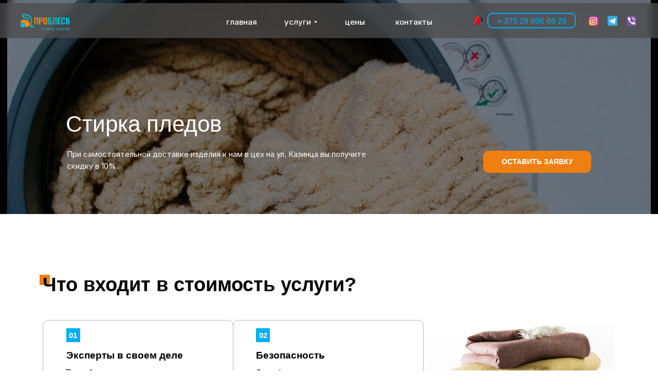

--- FILE ---
content_type: text/html; charset=UTF-8
request_url: https://chistka-kovra.by/stirka-pledov
body_size: 48868
content:
<!DOCTYPE html> <html lang="ru"> <head> <meta charset="utf-8" /> <meta http-equiv="Content-Type" content="text/html; charset=utf-8" /> <meta name="viewport" content="width=device-width, initial-scale=1.0" /> <!--metatextblock--> <title>Профессиональная стирка пледов | Химчистка пледа в Минске</title> <meta name="description" content="Стирка пледов в Минске с сушкой цена от 35 р. | Химчистка пледов, покрывал, чехлов и наматрасников в Минске и Минском районе | Чистка пледа в химчистке " /> <meta name="keywords" content="стирка пледа, стирка покрывала, стирка наматрасника, химчистка пледа, химчистка наматрасника, сколько стоит химчистка пледа, постирать плед в химчистке цена, химчистка пледа цена" /> <meta property="og:url" content="https://chistka-kovra.by/stirka-pledov" /> <meta property="og:title" content="Стирка пледов" /> <meta property="og:description" content="" /> <meta property="og:type" content="website" /> <meta property="og:image" content="https://static.tildacdn.biz/tild6430-6634-4237-b166-616336366434/__2023-04-04_180040_.png" /> <link rel="canonical" href="https://chistka-kovra.by/stirka-pledov"> <!--/metatextblock--> <meta name="format-detection" content="telephone=no" /> <meta http-equiv="x-dns-prefetch-control" content="on"> <link rel="dns-prefetch" href="https://ws.tildacdn.com"> <link rel="dns-prefetch" href="https://static.tildacdn.biz"> <link rel="shortcut icon" href="https://static.tildacdn.biz/tild3939-3764-4265-a439-326634373864/favicon.ico" type="image/x-icon" /> <link rel="apple-touch-icon" href="https://static.tildacdn.biz/tild3337-6336-4062-b034-323638336639/photo.png"> <link rel="apple-touch-icon" sizes="76x76" href="https://static.tildacdn.biz/tild3337-6336-4062-b034-323638336639/photo.png"> <link rel="apple-touch-icon" sizes="152x152" href="https://static.tildacdn.biz/tild3337-6336-4062-b034-323638336639/photo.png"> <link rel="apple-touch-startup-image" href="https://static.tildacdn.biz/tild3337-6336-4062-b034-323638336639/photo.png"> <meta name="msapplication-TileColor" content="#ffffff"> <meta name="msapplication-TileImage" content="https://static.tildacdn.biz/tild3962-3939-4431-a536-636539626135/photo.png"> <!-- Assets --> <script src="https://neo.tildacdn.com/js/tilda-fallback-1.0.min.js" async charset="utf-8"></script> <link rel="stylesheet" href="https://static.tildacdn.biz/css/tilda-grid-3.0.min.css" type="text/css" media="all" onerror="this.loaderr='y';"/> <link rel="stylesheet" href="https://static.tildacdn.biz/ws/project6119842/tilda-blocks-page31153311.min.css?t=1762411705" type="text/css" media="all" onerror="this.loaderr='y';" /> <link rel="preconnect" href="https://fonts.gstatic.com"> <link href="https://fonts.googleapis.com/css2?family=Inter:wght@300;400;500;600;700&subset=latin,cyrillic" rel="stylesheet"> <link rel="stylesheet" href="https://static.tildacdn.biz/css/tilda-animation-2.0.min.css" type="text/css" media="all" onerror="this.loaderr='y';" /> <link rel="stylesheet" href="https://static.tildacdn.biz/css/tilda-slds-1.4.min.css" type="text/css" media="print" onload="this.media='all';" onerror="this.loaderr='y';" /> <noscript><link rel="stylesheet" href="https://static.tildacdn.biz/css/tilda-slds-1.4.min.css" type="text/css" media="all" /></noscript> <link rel="stylesheet" href="https://static.tildacdn.biz/css/tilda-popup-1.1.min.css" type="text/css" media="print" onload="this.media='all';" onerror="this.loaderr='y';" /> <noscript><link rel="stylesheet" href="https://static.tildacdn.biz/css/tilda-popup-1.1.min.css" type="text/css" media="all" /></noscript> <link rel="stylesheet" href="https://static.tildacdn.biz/css/tilda-menu-widgeticons-1.0.min.css" type="text/css" media="all" onerror="this.loaderr='y';" /> <link rel="stylesheet" href="https://static.tildacdn.biz/css/tilda-forms-1.0.min.css" type="text/css" media="all" onerror="this.loaderr='y';" /> <link rel="stylesheet" href="https://fonts.googleapis.com/css2?family=Inter:wght@100;200;300;400;500;600;700;800;900&display=swap" type="text/css" /> <script nomodule src="https://static.tildacdn.biz/js/tilda-polyfill-1.0.min.js" charset="utf-8"></script> <script type="text/javascript">function t_onReady(func) {if(document.readyState!='loading') {func();} else {document.addEventListener('DOMContentLoaded',func);}}
function t_onFuncLoad(funcName,okFunc,time) {if(typeof window[funcName]==='function') {okFunc();} else {setTimeout(function() {t_onFuncLoad(funcName,okFunc,time);},(time||100));}}function t396_initialScale(t){var e=document.getElementById("rec"+t);if(e){var i=e.querySelector(".t396__artboard");if(i){window.tn_scale_initial_window_width||(window.tn_scale_initial_window_width=document.documentElement.clientWidth);var a=window.tn_scale_initial_window_width,r=[],n,l=i.getAttribute("data-artboard-screens");if(l){l=l.split(",");for(var o=0;o<l.length;o++)r[o]=parseInt(l[o],10)}else r=[320,480,640,960,1200];for(var o=0;o<r.length;o++){var d=r[o];a>=d&&(n=d)}var _="edit"===window.allrecords.getAttribute("data-tilda-mode"),c="center"===t396_getFieldValue(i,"valign",n,r),s="grid"===t396_getFieldValue(i,"upscale",n,r),w=t396_getFieldValue(i,"height_vh",n,r),g=t396_getFieldValue(i,"height",n,r),u=!!window.opr&&!!window.opr.addons||!!window.opera||-1!==navigator.userAgent.indexOf(" OPR/");if(!_&&c&&!s&&!w&&g&&!u){var h=parseFloat((a/n).toFixed(3)),f=[i,i.querySelector(".t396__carrier"),i.querySelector(".t396__filter")],v=Math.floor(parseInt(g,10)*h)+"px",p;i.style.setProperty("--initial-scale-height",v);for(var o=0;o<f.length;o++)f[o].style.setProperty("height","var(--initial-scale-height)");t396_scaleInitial__getElementsToScale(i).forEach((function(t){t.style.zoom=h}))}}}}function t396_scaleInitial__getElementsToScale(t){return t?Array.prototype.slice.call(t.children).filter((function(t){return t&&(t.classList.contains("t396__elem")||t.classList.contains("t396__group"))})):[]}function t396_getFieldValue(t,e,i,a){var r,n=a[a.length-1];if(!(r=i===n?t.getAttribute("data-artboard-"+e):t.getAttribute("data-artboard-"+e+"-res-"+i)))for(var l=0;l<a.length;l++){var o=a[l];if(!(o<=i)&&(r=o===n?t.getAttribute("data-artboard-"+e):t.getAttribute("data-artboard-"+e+"-res-"+o)))break}return r}window.TN_SCALE_INITIAL_VER="1.0",window.tn_scale_initial_window_width=null;</script> <script src="https://static.tildacdn.biz/js/jquery-1.10.2.min.js" charset="utf-8" onerror="this.loaderr='y';"></script> <script src="https://static.tildacdn.biz/js/tilda-scripts-3.0.min.js" charset="utf-8" defer onerror="this.loaderr='y';"></script> <script src="https://static.tildacdn.biz/ws/project6119842/tilda-blocks-page31153311.min.js?t=1762411705" charset="utf-8" async onerror="this.loaderr='y';"></script> <script src="https://static.tildacdn.biz/js/tilda-lazyload-1.0.min.js" charset="utf-8" async onerror="this.loaderr='y';"></script> <script src="https://static.tildacdn.biz/js/tilda-animation-2.0.min.js" charset="utf-8" async onerror="this.loaderr='y';"></script> <script src="https://static.tildacdn.biz/js/tilda-zero-1.1.min.js" charset="utf-8" async onerror="this.loaderr='y';"></script> <script src="https://static.tildacdn.biz/js/tilda-slds-1.4.min.js" charset="utf-8" async onerror="this.loaderr='y';"></script> <script src="https://static.tildacdn.biz/js/hammer.min.js" charset="utf-8" async onerror="this.loaderr='y';"></script> <script src="https://static.tildacdn.biz/js/tilda-video-1.0.min.js" charset="utf-8" async onerror="this.loaderr='y';"></script> <script src="https://static.tildacdn.biz/js/tilda-popup-1.0.min.js" charset="utf-8" async onerror="this.loaderr='y';"></script> <script src="https://static.tildacdn.biz/js/tilda-t994-stories-1.0.min.js" charset="utf-8" async onerror="this.loaderr='y';"></script> <script src="https://static.tildacdn.biz/js/tilda-submenublocks-1.0.min.js" charset="utf-8" async onerror="this.loaderr='y';"></script> <script src="https://static.tildacdn.biz/js/tilda-menu-1.0.min.js" charset="utf-8" async onerror="this.loaderr='y';"></script> <script src="https://static.tildacdn.biz/js/tilda-menu-widgeticons-1.0.min.js" charset="utf-8" async onerror="this.loaderr='y';"></script> <script src="https://static.tildacdn.biz/js/tilda-forms-1.0.min.js" charset="utf-8" async onerror="this.loaderr='y';"></script> <script src="https://static.tildacdn.biz/js/tilda-zero-forms-1.0.min.js" charset="utf-8" async onerror="this.loaderr='y';"></script> <script src="https://static.tildacdn.biz/js/tilda-zero-scale-1.0.min.js" charset="utf-8" async onerror="this.loaderr='y';"></script> <script src="https://static.tildacdn.biz/js/tilda-skiplink-1.0.min.js" charset="utf-8" async onerror="this.loaderr='y';"></script> <script src="https://static.tildacdn.biz/js/tilda-events-1.0.min.js" charset="utf-8" async onerror="this.loaderr='y';"></script> <!-- nominify begin --><meta name="yandex-verification" content="99605079f007aed4" /> <meta name="google-site-verification" content="HGpqhVNRNKlDQ28A5LPreUwhmTmfG8ggdQX7v_dB5wc" /> <script>
   (function(w, d, s, l, i) {
       w[l] = w[l] || [];
       w[l].push({
           'gtm.start':
               new Date().getTime(),
           event: 'gtm.js'
       });
       var f = d.getElementsByTagName(s)[0],
           j = d.createElement(s),
           dl = l != 'dataLayer' ? '&l=' + l : '';
       j.async = true;
       j.src =
           'https://www.googletagmanager.com/gtm.js?id=' + i + dl;
       f.parentNode.insertBefore(j, f);
   })(window, document, 'script', 'dataLayer', 'GTM-NW6B3RZ');
   
    const gg = () => {
        console.log(1);
        if(!document.body){
            setTimeout(gg, 100);
            return;
        }
        let ggg = document.createElement('noscript');
        let fdfdf = document.createElement('iframe');
        fdfdf.src = "https://www.googletagmanager.com/ns.html?id=GTM-NW6B3RZ";
        fdfdf.style.styleText = 'height="0" width="0" display: none; visibility: hidden;';
        ggg.prepend(fdfdf);
        document.body.prepend(ggg);
    }
    
    gg();
</script><!-- nominify end --><script type="text/javascript">window.dataLayer=window.dataLayer||[];</script> <!-- Google Tag Manager --> <script type="text/javascript">(function(w,d,s,l,i){w[l]=w[l]||[];w[l].push({'gtm.start':new Date().getTime(),event:'gtm.js'});var f=d.getElementsByTagName(s)[0],j=d.createElement(s),dl=l!='dataLayer'?'&l='+l:'';j.async=true;j.src='https://www.googletagmanager.com/gtm.js?id='+i+dl;f.parentNode.insertBefore(j,f);})(window,document,'script','dataLayer','GTM-TLB3ZG2');</script> <!-- End Google Tag Manager --> <!-- Global Site Tag (gtag.js) - Google Analytics --> <script type="text/javascript" data-tilda-cookie-type="analytics">window.mainTracker='gtag';window.gtagTrackerID='G-VVBHQN8Y1Y';function gtag(){dataLayer.push(arguments);}
setTimeout(function(){(function(w,d,s,i){var f=d.getElementsByTagName(s)[0],j=d.createElement(s);j.async=true;j.src='https://www.googletagmanager.com/gtag/js?id='+i;f.parentNode.insertBefore(j,f);gtag('js',new Date());gtag('config',i,{});})(window,document,'script',window.gtagTrackerID);},2000);</script> <script type="text/javascript">(function() {if((/bot|google|yandex|baidu|bing|msn|duckduckbot|teoma|slurp|crawler|spider|robot|crawling|facebook/i.test(navigator.userAgent))===false&&typeof(sessionStorage)!='undefined'&&sessionStorage.getItem('visited')!=='y'&&document.visibilityState){var style=document.createElement('style');style.type='text/css';style.innerHTML='@media screen and (min-width: 980px) {.t-records {opacity: 0;}.t-records_animated {-webkit-transition: opacity ease-in-out .2s;-moz-transition: opacity ease-in-out .2s;-o-transition: opacity ease-in-out .2s;transition: opacity ease-in-out .2s;}.t-records.t-records_visible {opacity: 1;}}';document.getElementsByTagName('head')[0].appendChild(style);function t_setvisRecs(){var alr=document.querySelectorAll('.t-records');Array.prototype.forEach.call(alr,function(el) {el.classList.add("t-records_animated");});setTimeout(function() {Array.prototype.forEach.call(alr,function(el) {el.classList.add("t-records_visible");});sessionStorage.setItem("visited","y");},400);}
document.addEventListener('DOMContentLoaded',t_setvisRecs);}})();</script></head> <body class="t-body" style="margin:0;"> <!--allrecords--> <div id="allrecords" class="t-records" data-hook="blocks-collection-content-node" data-tilda-project-id="6119842" data-tilda-page-id="31153311" data-tilda-page-alias="stirka-pledov" data-tilda-formskey="f7c3b8a742702848bc1c20f616119842" data-tilda-lazy="yes" data-tilda-project-lang="RU" data-tilda-root-zone="biz" data-tilda-project-headcode="yes" data-tilda-ts="y" data-tilda-project-country="BY"> <!--header--> <header id="t-header" class="t-records" data-hook="blocks-collection-content-node" data-tilda-project-id="6119842" data-tilda-page-id="30932166" data-tilda-page-alias="header" data-tilda-formskey="f7c3b8a742702848bc1c20f616119842" data-tilda-lazy="yes" data-tilda-project-lang="RU" data-tilda-root-zone="biz" data-tilda-project-headcode="yes" data-tilda-ts="y" data-tilda-project-country="BY"> <div id="rec500698846" class="r t-rec" style=" " data-animationappear="off" data-record-type="396"> <!-- T396 --> <style>#rec500698846 .t396__artboard {height:80px;}#rec500698846 .t396__filter {height:80px;}#rec500698846 .t396__carrier{height:80px;background-position:center center;background-attachment:scroll;background-size:cover;background-repeat:no-repeat;}@media screen and (max-width:1199px) {#rec500698846 .t396__artboard,#rec500698846 .t396__filter,#rec500698846 .t396__carrier {}#rec500698846 .t396__filter {}#rec500698846 .t396__carrier {background-attachment:scroll;}}@media screen and (max-width:959px) {#rec500698846 .t396__artboard,#rec500698846 .t396__filter,#rec500698846 .t396__carrier {}#rec500698846 .t396__filter {}#rec500698846 .t396__carrier {background-attachment:scroll;}}@media screen and (max-width:639px) {#rec500698846 .t396__artboard,#rec500698846 .t396__filter,#rec500698846 .t396__carrier {height:50px;}#rec500698846 .t396__filter {}#rec500698846 .t396__carrier {background-attachment:scroll;}}@media screen and (max-width:479px) {#rec500698846 .t396__artboard,#rec500698846 .t396__filter,#rec500698846 .t396__carrier {height:50px;}#rec500698846 .t396__filter {}#rec500698846 .t396__carrier {background-attachment:scroll;}}#rec500698846 .tn-elem[data-elem-id="1665585298352"]{z-index:1;top:6px;left:calc(50% - 600px + -92px);width:1382px;height:68px;-webkit-backdrop-filter:blur(7px);backdrop-filter:blur(7px);border-radius:10px;}#rec500698846 .tn-elem[data-elem-id="1665585298352"] .tn-atom {border-radius:10px;opacity:0.75;background-color:#4d4d4d;background-position:center center;border-color:transparent ;border-style:solid ;transition:background-color var(--t396-speedhover,0s) ease-in-out,color var(--t396-speedhover,0s) ease-in-out,border-color var(--t396-speedhover,0s) ease-in-out,box-shadow var(--t396-shadowshoverspeed,0.2s) ease-in-out;}@media screen and (max-width:1199px) {#rec500698846 .tn-elem[data-elem-id="1665585298352"] {top:6px;left:calc(50% - 480px + -32px);width:992px;height:68px;}}@media screen and (max-width:959px) {#rec500698846 .tn-elem[data-elem-id="1665585298352"] {top:6px;left:calc(50% - 320px + 0px);width:640px;height:68px;}}@media screen and (max-width:639px) {#rec500698846 .tn-elem[data-elem-id="1665585298352"] {top:3px;left:calc(50% - 240px + 0px);width:480px;height:44px;}}@media screen and (max-width:479px) {#rec500698846 .tn-elem[data-elem-id="1665585298352"] {top:3px;left:calc(50% - 160px + 0px);width:320px;height:45px;}}#rec500698846 .tn-elem[data-elem-id="1665585258032"]{z-index:3;top:10px;left:calc(50% - 600px + 0px);width:96px;height:auto;}#rec500698846 .tn-elem[data-elem-id="1665585258032"] .tn-atom{background-position:center center;border-color:transparent ;border-style:solid ;transition:background-color var(--t396-speedhover,0s) ease-in-out,color var(--t396-speedhover,0s) ease-in-out,border-color var(--t396-speedhover,0s) ease-in-out,box-shadow var(--t396-shadowshoverspeed,0.2s) ease-in-out;}#rec500698846 .tn-elem[data-elem-id="1665585258032"] .tn-atom__img {}@media screen and (max-width:1199px) {}@media screen and (max-width:959px) {#rec500698846 .tn-elem[data-elem-id="1665585258032"] {top:10px;left:calc(50% - 320px + 13px);height:auto;}}@media screen and (max-width:639px) {#rec500698846 .tn-elem[data-elem-id="1665585258032"] {top:-14px;left:calc(50% - 240px + 13px);width:106px;height:auto;}}@media screen and (max-width:479px) {#rec500698846 .tn-elem[data-elem-id="1665585258032"] {top:-2px;left:calc(50% - 160px + 13px);width:79px;height:auto;}}#rec500698846 .tn-elem[data-elem-id="1665585415824"]{color:#ffffff;text-align:center;z-index:4;top:30px;left:calc(50% - 600px + 395px);width:70px;height:25px;}#rec500698846 .tn-elem[data-elem-id="1665585415824"] .tn-atom{color:#ffffff;font-size:15px;font-family:'Inter',Arial,sans-serif;line-height:1;font-weight:500;border-radius:30px;background-position:center center;border-color:transparent ;border-style:solid ;--t396-speedhover:0.2s;transition:background-color var(--t396-speedhover,0s) ease-in-out,color var(--t396-speedhover,0s) ease-in-out,border-color var(--t396-speedhover,0s) ease-in-out,box-shadow var(--t396-shadowshoverspeed,0.2s) ease-in-out;}#rec500698846 .tn-elem[data-elem-id="1665585415824"] .tn-atom {-webkit-box-pack:center;-ms-flex-pack:center;justify-content:center;}@media (hover),(min-width:0\0) {#rec500698846 .tn-elem[data-elem-id="1665585415824"] .tn-atom:hover {}#rec500698846 .tn-elem[data-elem-id="1665585415824"] .tn-atom:hover {color:#ef7f11;}}@media screen and (max-width:1199px) {#rec500698846 .tn-elem[data-elem-id="1665585415824"] {top:30px;left:calc(50% - 480px + 147px);}}@media screen and (max-width:959px) {}@media screen and (max-width:639px) {#rec500698846 .tn-elem[data-elem-id="1665585415824"] {top:-102px;left:calc(50% - 240px + 90px);width:63px;height:25px;}#rec500698846 .tn-elem[data-elem-id="1665585415824"] .tn-atom{font-size:13px;background-size:cover;}}@media screen and (max-width:479px) {#rec500698846 .tn-elem[data-elem-id="1665585415824"] {top:-392px;left:calc(50% - 160px + 14px);}}#rec500698846 .tn-elem[data-elem-id="1665585615590"]{color:#ffffff;text-align:center;z-index:5;top:30px;left:calc(50% - 600px + 509px);width:66px;height:25px;}#rec500698846 .tn-elem[data-elem-id="1665585615590"] .tn-atom{color:#ffffff;font-size:15px;font-family:'Inter',Arial,sans-serif;line-height:1;font-weight:500;border-radius:30px;background-position:center center;border-color:transparent ;border-style:solid ;--t396-speedhover:0.2s;transition:background-color var(--t396-speedhover,0s) ease-in-out,color var(--t396-speedhover,0s) ease-in-out,border-color var(--t396-speedhover,0s) ease-in-out,box-shadow var(--t396-shadowshoverspeed,0.2s) ease-in-out;}#rec500698846 .tn-elem[data-elem-id="1665585615590"] .tn-atom {-webkit-box-pack:center;-ms-flex-pack:center;justify-content:center;}@media (hover),(min-width:0\0) {#rec500698846 .tn-elem[data-elem-id="1665585615590"] .tn-atom:hover {}#rec500698846 .tn-elem[data-elem-id="1665585615590"] .tn-atom:hover {color:#ef7f11;}}@media screen and (max-width:1199px) {#rec500698846 .tn-elem[data-elem-id="1665585615590"] {top:30px;left:calc(50% - 480px + 261px);}}@media screen and (max-width:959px) {#rec500698846 .tn-elem[data-elem-id="1665585615590"] {top:30px;left:calc(50% - 320px + 228px);}}@media screen and (max-width:639px) {#rec500698846 .tn-elem[data-elem-id="1665585615590"] {top:-102px;left:calc(50% - 240px + 165px);width:59px;height:25px;}#rec500698846 .tn-elem[data-elem-id="1665585615590"] .tn-atom{font-size:13px;background-size:cover;}}@media screen and (max-width:479px) {#rec500698846 .tn-elem[data-elem-id="1665585615590"] {top:-392px;left:calc(50% - 160px + 89px);}}#rec500698846 .tn-elem[data-elem-id="1665585822348"]{color:#ffffff;text-align:center;z-index:6;top:30px;left:calc(50% - 600px + 620px);width:61px;height:25px;}#rec500698846 .tn-elem[data-elem-id="1665585822348"] .tn-atom{color:#ffffff;font-size:15px;font-family:'Inter',Arial,sans-serif;line-height:1;font-weight:500;border-radius:30px;background-position:center center;border-color:transparent ;border-style:solid ;--t396-speedhover:0.2s;transition:background-color var(--t396-speedhover,0s) ease-in-out,color var(--t396-speedhover,0s) ease-in-out,border-color var(--t396-speedhover,0s) ease-in-out,box-shadow var(--t396-shadowshoverspeed,0.2s) ease-in-out;}#rec500698846 .tn-elem[data-elem-id="1665585822348"] .tn-atom {-webkit-box-pack:center;-ms-flex-pack:center;justify-content:center;}@media (hover),(min-width:0\0) {#rec500698846 .tn-elem[data-elem-id="1665585822348"] .tn-atom:hover {}#rec500698846 .tn-elem[data-elem-id="1665585822348"] .tn-atom:hover {color:#ef7f11;}}@media screen and (max-width:1199px) {#rec500698846 .tn-elem[data-elem-id="1665585822348"] {top:30px;left:calc(50% - 480px + 372px);}}@media screen and (max-width:959px) {#rec500698846 .tn-elem[data-elem-id="1665585822348"] {top:30px;left:calc(50% - 320px + 302px);}}@media screen and (max-width:639px) {#rec500698846 .tn-elem[data-elem-id="1665585822348"] {top:-102px;left:calc(50% - 240px + 239px);width:55px;height:25px;}#rec500698846 .tn-elem[data-elem-id="1665585822348"] .tn-atom{font-size:13px;background-size:cover;}}@media screen and (max-width:479px) {#rec500698846 .tn-elem[data-elem-id="1665585822348"] {top:-392px;left:calc(50% - 160px + 163px);}}#rec500698846 .tn-elem[data-elem-id="1665585822356"]{color:#ffffff;text-align:center;z-index:7;top:30px;left:calc(50% - 600px + 725px);width:80px;height:25px;}#rec500698846 .tn-elem[data-elem-id="1665585822356"] .tn-atom{color:#ffffff;font-size:15px;font-family:'Inter',Arial,sans-serif;line-height:1;font-weight:500;border-radius:30px;background-position:center center;border-color:transparent ;border-style:solid ;--t396-speedhover:0.2s;transition:background-color var(--t396-speedhover,0s) ease-in-out,color var(--t396-speedhover,0s) ease-in-out,border-color var(--t396-speedhover,0s) ease-in-out,box-shadow var(--t396-shadowshoverspeed,0.2s) ease-in-out;}#rec500698846 .tn-elem[data-elem-id="1665585822356"] .tn-atom {-webkit-box-pack:center;-ms-flex-pack:center;justify-content:center;}@media (hover),(min-width:0\0) {#rec500698846 .tn-elem[data-elem-id="1665585822356"] .tn-atom:hover {}#rec500698846 .tn-elem[data-elem-id="1665585822356"] .tn-atom:hover {color:#ef7f11;}}@media screen and (max-width:1199px) {#rec500698846 .tn-elem[data-elem-id="1665585822356"] {top:30px;left:calc(50% - 480px + 477px);}}@media screen and (max-width:959px) {#rec500698846 .tn-elem[data-elem-id="1665585822356"] {top:30px;left:calc(50% - 320px + 371px);}}@media screen and (max-width:639px) {#rec500698846 .tn-elem[data-elem-id="1665585822356"] {top:-102px;left:calc(50% - 240px + 309px);width:72px;height:25px;}#rec500698846 .tn-elem[data-elem-id="1665585822356"] .tn-atom{font-size:13px;background-size:cover;}}@media screen and (max-width:479px) {#rec500698846 .tn-elem[data-elem-id="1665585822356"] {top:-392px;left:calc(50% - 160px + 233px);}}#rec500698846 .tn-elem[data-elem-id="1665585950047"]{z-index:8;top:31px;left:calc(50% - 600px + 1105px);width:19px;height:auto;}#rec500698846 .tn-elem[data-elem-id="1665585950047"] .tn-atom{background-position:center center;border-color:transparent ;border-style:solid ;transition:background-color var(--t396-speedhover,0s) ease-in-out,color var(--t396-speedhover,0s) ease-in-out,border-color var(--t396-speedhover,0s) ease-in-out,box-shadow var(--t396-shadowshoverspeed,0.2s) ease-in-out;}#rec500698846 .tn-elem[data-elem-id="1665585950047"] .tn-atom__img {}@media screen and (max-width:1199px) {#rec500698846 .tn-elem[data-elem-id="1665585950047"] {top:31px;left:calc(50% - 480px + 857px);height:auto;}}@media screen and (max-width:959px) {}@media screen and (max-width:639px) {}@media screen and (max-width:479px) {}#rec500698846 .tn-elem[data-elem-id="1665585997157"]{z-index:9;top:31px;left:calc(50% - 600px + 1142px);width:19px;height:auto;}#rec500698846 .tn-elem[data-elem-id="1665585997157"] .tn-atom{background-position:center center;border-color:transparent ;border-style:solid ;transition:background-color var(--t396-speedhover,0s) ease-in-out,color var(--t396-speedhover,0s) ease-in-out,border-color var(--t396-speedhover,0s) ease-in-out,box-shadow var(--t396-shadowshoverspeed,0.2s) ease-in-out;}#rec500698846 .tn-elem[data-elem-id="1665585997157"] .tn-atom__img {}@media screen and (max-width:1199px) {#rec500698846 .tn-elem[data-elem-id="1665585997157"] {top:31px;left:calc(50% - 480px + 894px);height:auto;}}@media screen and (max-width:959px) {}@media screen and (max-width:639px) {}@media screen and (max-width:479px) {}#rec500698846 .tn-elem[data-elem-id="1665586005138"]{z-index:10;top:31px;left:calc(50% - 600px + 1179px);width:19px;height:auto;}#rec500698846 .tn-elem[data-elem-id="1665586005138"] .tn-atom{background-position:center center;border-color:transparent ;border-style:solid ;transition:background-color var(--t396-speedhover,0s) ease-in-out,color var(--t396-speedhover,0s) ease-in-out,border-color var(--t396-speedhover,0s) ease-in-out,box-shadow var(--t396-shadowshoverspeed,0.2s) ease-in-out;}#rec500698846 .tn-elem[data-elem-id="1665586005138"] .tn-atom__img {}@media screen and (max-width:1199px) {#rec500698846 .tn-elem[data-elem-id="1665586005138"] {top:31px;left:calc(50% - 480px + 931px);height:auto;}}@media screen and (max-width:959px) {}@media screen and (max-width:639px) {}@media screen and (max-width:479px) {}#rec500698846 .tn-elem[data-elem-id="1665586330099"]{color:#00aeff;text-align:center;z-index:11;top:25px;left:calc(50% - 600px + 908px);width:172px;height:30px;}#rec500698846 .tn-elem[data-elem-id="1665586330099"] .tn-atom{color:#00aeff;font-size:15px;font-family:'Inter',Arial,sans-serif;line-height:1;font-weight:400;border-width:2px;border-radius:10px;background-position:center center;border-color:#00aeff ;border-style:solid ;--t396-speedhover:0.2s;transition:background-color var(--t396-speedhover,0s) ease-in-out,color var(--t396-speedhover,0s) ease-in-out,border-color var(--t396-speedhover,0s) ease-in-out,box-shadow var(--t396-shadowshoverspeed,0.2s) ease-in-out;}#rec500698846 .tn-elem[data-elem-id="1665586330099"] .tn-atom {-webkit-box-pack:center;-ms-flex-pack:center;justify-content:center;}@media (hover),(min-width:0\0) {#rec500698846 .tn-elem[data-elem-id="1665586330099"] .tn-atom:hover {background-color:#00aeff;background-image:none;border-color:#00aeff;}#rec500698846 .tn-elem[data-elem-id="1665586330099"] .tn-atom:hover {color:#ffffff;}}@media screen and (max-width:1199px) {#rec500698846 .tn-elem[data-elem-id="1665586330099"] {top:25px;left:calc(50% - 480px + 660px);}}@media screen and (max-width:959px) {#rec500698846 .tn-elem[data-elem-id="1665586330099"] {top:25px;left:calc(50% - 320px + 486px);width:142px;height:30px;}#rec500698846 .tn-elem[data-elem-id="1665586330099"] .tn-atom{font-size:13px;background-size:cover;}}@media screen and (max-width:639px) {#rec500698846 .tn-elem[data-elem-id="1665586330099"] {top:13px;left:calc(50% - 240px + 163px);width:154px;height:24px;}#rec500698846 .tn-elem[data-elem-id="1665586330099"] .tn-atom{font-size:14px;background-size:cover;}}@media screen and (max-width:479px) {#rec500698846 .tn-elem[data-elem-id="1665586330099"] {top:13px;left:calc(50% - 160px + 109px);width:141px;height:24px;}#rec500698846 .tn-elem[data-elem-id="1665586330099"] .tn-atom{font-size:13px;background-size:cover;}}#rec500698846 .tn-elem[data-elem-id="1666264102717"]{z-index:12;top:24px;left:calc(50% - 600px + 874px);width:30px;height:auto;}#rec500698846 .tn-elem[data-elem-id="1666264102717"] .tn-atom{background-position:center center;border-color:transparent ;border-style:solid ;transition:background-color var(--t396-speedhover,0s) ease-in-out,color var(--t396-speedhover,0s) ease-in-out,border-color var(--t396-speedhover,0s) ease-in-out,box-shadow var(--t396-shadowshoverspeed,0.2s) ease-in-out;}#rec500698846 .tn-elem[data-elem-id="1666264102717"] .tn-atom__img {}@media screen and (max-width:1199px) {#rec500698846 .tn-elem[data-elem-id="1666264102717"] {top:24px;left:calc(50% - 480px + 626px);height:auto;}}@media screen and (max-width:959px) {#rec500698846 .tn-elem[data-elem-id="1666264102717"] {top:35px;left:calc(50% - 320px + 800px);height:auto;}}@media screen and (max-width:639px) {}@media screen and (max-width:479px) {}#rec500698846 .tn-elem[data-elem-id="1666619825422"]{z-index:13;top:-407px;left:calc(50% - 600px + 546px);width:76px;height:auto;-webkit-filter:brightness(1000%);filter:brightness(1000%);}#rec500698846 .tn-elem[data-elem-id="1666619825422"] .tn-atom{background-position:center center;border-color:transparent ;border-style:solid ;transition:background-color var(--t396-speedhover,0s) ease-in-out,color var(--t396-speedhover,0s) ease-in-out,border-color var(--t396-speedhover,0s) ease-in-out,box-shadow var(--t396-shadowshoverspeed,0.2s) ease-in-out;}#rec500698846 .tn-elem[data-elem-id="1666619825422"] .tn-atom__img {}@media screen and (max-width:1199px) {}@media screen and (max-width:959px) {}@media screen and (max-width:639px) {#rec500698846 .tn-elem[data-elem-id="1666619825422"] {top:10px;left:calc(50% - 240px + 412px);width:31px;height:auto;}}@media screen and (max-width:479px) {#rec500698846 .tn-elem[data-elem-id="1666619825422"] {top:10px;left:calc(50% - 160px + 275px);height:auto;}}</style> <div class='t396'> <div class="t396__artboard" data-artboard-recid="500698846" data-artboard-screens="320,480,640,960,1200" data-artboard-height="80" data-artboard-valign="center" data-artboard-upscale="grid" data-artboard-height-res-320="50" data-artboard-upscale-res-320="window" data-artboard-height-res-480="50"> <div class="t396__carrier" data-artboard-recid="500698846"></div> <div class="t396__filter" data-artboard-recid="500698846"></div> <div class='t396__elem tn-elem tn-elem__5006988461665585298352' data-elem-id='1665585298352' data-elem-type='shape' data-field-top-value="6" data-field-left-value="-92" data-field-height-value="68" data-field-width-value="1382" data-field-axisy-value="top" data-field-axisx-value="left" data-field-container-value="grid" data-field-topunits-value="px" data-field-leftunits-value="px" data-field-heightunits-value="px" data-field-widthunits-value="px" data-field-top-res-320-value="3" data-field-left-res-320-value="0" data-field-height-res-320-value="45" data-field-width-res-320-value="320" data-field-top-res-480-value="3" data-field-left-res-480-value="0" data-field-height-res-480-value="44" data-field-width-res-480-value="480" data-field-top-res-640-value="6" data-field-left-res-640-value="0" data-field-height-res-640-value="68" data-field-width-res-640-value="640" data-field-top-res-960-value="6" data-field-left-res-960-value="-32" data-field-height-res-960-value="68" data-field-width-res-960-value="992"> <div class='tn-atom'> </div> </div> <div class='t396__elem tn-elem tn-elem__5006988461665585258032' data-elem-id='1665585258032' data-elem-type='image' data-field-top-value="10" data-field-left-value="0" data-field-width-value="96" data-field-axisy-value="top" data-field-axisx-value="left" data-field-container-value="grid" data-field-topunits-value="px" data-field-leftunits-value="px" data-field-heightunits-value="" data-field-widthunits-value="px" data-field-filewidth-value="148" data-field-fileheight-value="79" data-field-lazyoff-value="y" data-field-top-res-320-value="-2" data-field-left-res-320-value="13" data-field-width-res-320-value="79" data-field-top-res-480-value="-14" data-field-left-res-480-value="13" data-field-width-res-480-value="106" data-field-top-res-640-value="10" data-field-left-res-640-value="13"> <a class='tn-atom' href="/"> <img class='tn-atom__img' src='https://static.tildacdn.biz/tild3437-6434-4435-b035-653038623238/logo_1.svg' alt='' imgfield='tn_img_1665585258032' /> </a> </div> <div class='t396__elem tn-elem transition tn-elem__5006988461665585415824' data-elem-id='1665585415824' data-elem-type='button' data-field-top-value="30" data-field-left-value="395" data-field-height-value="25" data-field-width-value="70" data-field-axisy-value="top" data-field-axisx-value="left" data-field-container-value="grid" data-field-topunits-value="px" data-field-leftunits-value="px" data-field-heightunits-value="" data-field-widthunits-value="" data-field-fontsize-value="15" data-field-top-res-320-value="-392" data-field-left-res-320-value="14" data-field-top-res-480-value="-102" data-field-left-res-480-value="90" data-field-height-res-480-value="25" data-field-width-res-480-value="63" data-field-fontsize-res-480-value="13" data-field-top-res-960-value="30" data-field-left-res-960-value="147"> <a class='tn-atom' href="/"> <div class='tn-atom__button-content'> <span>главная</span> </div> </a> </div> <div class='t396__elem tn-elem transition tn-elem__5006988461665585615590' data-elem-id='1665585615590' data-elem-type='button' data-field-top-value="30" data-field-left-value="509" data-field-height-value="25" data-field-width-value="66" data-field-axisy-value="top" data-field-axisx-value="left" data-field-container-value="grid" data-field-topunits-value="px" data-field-leftunits-value="px" data-field-heightunits-value="" data-field-widthunits-value="" data-field-fontsize-value="15" data-field-top-res-320-value="-392" data-field-left-res-320-value="89" data-field-top-res-480-value="-102" data-field-left-res-480-value="165" data-field-height-res-480-value="25" data-field-width-res-480-value="59" data-field-fontsize-res-480-value="13" data-field-top-res-640-value="30" data-field-left-res-640-value="228" data-field-top-res-960-value="30" data-field-left-res-960-value="261"> <a class='tn-atom' href="#submenu:more"> <div class='tn-atom__button-content'> <span>услуги</span> </div> </a> </div> <div class='t396__elem tn-elem transition tn-elem__5006988461665585822348' data-elem-id='1665585822348' data-elem-type='button' data-field-top-value="30" data-field-left-value="620" data-field-height-value="25" data-field-width-value="61" data-field-axisy-value="top" data-field-axisx-value="left" data-field-container-value="grid" data-field-topunits-value="px" data-field-leftunits-value="px" data-field-heightunits-value="" data-field-widthunits-value="" data-field-fontsize-value="15" data-field-top-res-320-value="-392" data-field-left-res-320-value="163" data-field-top-res-480-value="-102" data-field-left-res-480-value="239" data-field-height-res-480-value="25" data-field-width-res-480-value="55" data-field-fontsize-res-480-value="13" data-field-top-res-640-value="30" data-field-left-res-640-value="302" data-field-top-res-960-value="30" data-field-left-res-960-value="372"> <a class='tn-atom' href="https://chistka-kovra.by/#price"> <div class='tn-atom__button-content'> <span>цены</span> </div> </a> </div> <div class='t396__elem tn-elem transition tn-elem__5006988461665585822356' data-elem-id='1665585822356' data-elem-type='button' data-field-top-value="30" data-field-left-value="725" data-field-height-value="25" data-field-width-value="80" data-field-axisy-value="top" data-field-axisx-value="left" data-field-container-value="grid" data-field-topunits-value="px" data-field-leftunits-value="px" data-field-heightunits-value="" data-field-widthunits-value="" data-field-fontsize-value="15" data-field-top-res-320-value="-392" data-field-left-res-320-value="233" data-field-top-res-480-value="-102" data-field-left-res-480-value="309" data-field-height-res-480-value="25" data-field-width-res-480-value="72" data-field-fontsize-res-480-value="13" data-field-top-res-640-value="30" data-field-left-res-640-value="371" data-field-top-res-960-value="30" data-field-left-res-960-value="477"> <a class='tn-atom' href="/kontakty"> <div class='tn-atom__button-content'> <span>контакты</span> </div> </a> </div> <div class='t396__elem tn-elem tn-elem__5006988461665585950047' data-elem-id='1665585950047' data-elem-type='image' data-field-top-value="31" data-field-left-value="1105" data-field-width-value="19" data-field-axisy-value="top" data-field-axisx-value="left" data-field-container-value="grid" data-field-topunits-value="px" data-field-leftunits-value="px" data-field-heightunits-value="" data-field-widthunits-value="px" data-field-filewidth-value="3364" data-field-fileheight-value="3364" data-field-top-res-960-value="31" data-field-left-res-960-value="857"> <a class='tn-atom' href="https://www.instagram.com/chistka_problesk/" target="_blank"> <img class='tn-atom__img t-img' data-original='https://static.tildacdn.biz/tild3935-3235-4630-b131-376336373738/instagram-2-1-logo-s.svg'
src='https://static.tildacdn.biz/tild3935-3235-4630-b131-376336373738/instagram-2-1-logo-s.svg'
alt='' imgfield='tn_img_1665585950047'
/> </a> </div> <div class='t396__elem tn-elem tn-elem__5006988461665585997157' data-elem-id='1665585997157' data-elem-type='image' data-field-top-value="31" data-field-left-value="1142" data-field-width-value="19" data-field-axisy-value="top" data-field-axisx-value="left" data-field-container-value="grid" data-field-topunits-value="px" data-field-leftunits-value="px" data-field-heightunits-value="" data-field-widthunits-value="px" data-field-top-res-960-value="31" data-field-left-res-960-value="894"> <a class='tn-atom' href="tg://resolve?domain=chistoproblesk"> <img class='tn-atom__img t-img' data-original='https://static.tildacdn.biz/tild3634-3565-4637-b334-663665333136/telegram-svgrepo-com.svg'
src='https://static.tildacdn.biz/tild3634-3565-4637-b334-663665333136/telegram-svgrepo-com.svg'
alt='' imgfield='tn_img_1665585997157'
/> </a> </div> <div class='t396__elem tn-elem tn-elem__5006988461665586005138' data-elem-id='1665586005138' data-elem-type='image' data-field-top-value="31" data-field-left-value="1179" data-field-width-value="19" data-field-axisy-value="top" data-field-axisx-value="left" data-field-container-value="grid" data-field-topunits-value="px" data-field-leftunits-value="px" data-field-heightunits-value="" data-field-widthunits-value="px" data-field-filewidth-value="512" data-field-fileheight-value="512" data-field-top-res-960-value="31" data-field-left-res-960-value="931"> <a class='tn-atom' href="https://viber.click/375296066629" target="_blank"> <img class='tn-atom__img t-img' data-original='https://static.tildacdn.biz/tild3766-6531-4637-a136-333834616437/viber-icon-logo-svgr.svg'
src='https://static.tildacdn.biz/tild3766-6531-4637-a136-333834616437/viber-icon-logo-svgr.svg'
alt='' imgfield='tn_img_1665586005138'
/> </a> </div> <div class='t396__elem tn-elem tn-elem__5006988461665586330099' data-elem-id='1665586330099' data-elem-type='button' data-field-top-value="25" data-field-left-value="908" data-field-height-value="30" data-field-width-value="172" data-field-axisy-value="top" data-field-axisx-value="left" data-field-container-value="grid" data-field-topunits-value="px" data-field-leftunits-value="px" data-field-heightunits-value="" data-field-widthunits-value="" data-field-fontsize-value="15" data-field-top-res-320-value="13" data-field-left-res-320-value="109" data-field-height-res-320-value="24" data-field-width-res-320-value="141" data-field-fontsize-res-320-value="13" data-field-top-res-480-value="13" data-field-left-res-480-value="163" data-field-height-res-480-value="24" data-field-width-res-480-value="154" data-field-fontsize-res-480-value="14" data-field-top-res-640-value="25" data-field-left-res-640-value="486" data-field-height-res-640-value="30" data-field-width-res-640-value="142" data-field-fontsize-res-640-value="13" data-field-top-res-960-value="25" data-field-left-res-960-value="660"> <a class='tn-atom' href="tel:+375296066629"> <div class='tn-atom__button-content'> <span>+ 375 29 606 66 29</span> </div> </a> </div> <div class='t396__elem tn-elem tn-elem__5006988461666264102717' data-elem-id='1666264102717' data-elem-type='image' data-field-top-value="24" data-field-left-value="874" data-field-width-value="30" data-field-axisy-value="top" data-field-axisx-value="left" data-field-container-value="grid" data-field-topunits-value="px" data-field-leftunits-value="px" data-field-heightunits-value="" data-field-widthunits-value="px" data-field-filewidth-value="1482" data-field-fileheight-value="1482" data-field-top-res-640-value="35" data-field-left-res-640-value="800" data-field-top-res-960-value="24" data-field-left-res-960-value="626"> <div class='tn-atom'> <img class='tn-atom__img t-img' data-original='https://static.tildacdn.biz/tild6663-3038-4133-b934-353134666633/A1_01_08RED_3_L-copy.png'
src='https://thb.tildacdn.biz/tild6663-3038-4133-b934-353134666633/-/resize/20x/A1_01_08RED_3_L-copy.png'
alt='' imgfield='tn_img_1666264102717'
/> </div> </div> <div class='t396__elem tn-elem tn-elem__5006988461666619825422' data-elem-id='1666619825422' data-elem-type='image' data-field-top-value="-407" data-field-left-value="546" data-field-width-value="76" data-field-axisy-value="top" data-field-axisx-value="left" data-field-container-value="grid" data-field-topunits-value="px" data-field-leftunits-value="px" data-field-heightunits-value="" data-field-widthunits-value="px" data-field-filewidth-value="385" data-field-fileheight-value="385" data-field-top-res-320-value="10" data-field-left-res-320-value="275" data-field-top-res-480-value="10" data-field-left-res-480-value="412" data-field-width-res-480-value="31"> <a class='tn-atom' href="#menuopen"> <img class='tn-atom__img t-img' data-original='https://static.tildacdn.biz/tild3035-6332-4364-b561-323265383333/menu-svgrepo-com_1_1.svg'
src='https://static.tildacdn.biz/tild3035-6332-4364-b561-323265383333/menu-svgrepo-com_1_1.svg'
alt='' imgfield='tn_img_1666619825422'
/> </a> </div> </div> </div> <script>t_onFuncLoad('t396_initialScale',function() {t396_initialScale('500698846');});t_onReady(function() {t_onFuncLoad('t396_init',function() {t396_init('500698846');});});</script> <!-- /T396 --> </div> <div id="rec504168903" class="r t-rec" style=" " data-animationappear="off" data-record-type="794"> <!-- T794 --> <div class="t794" data-tooltip-hook="#submenu:more" data-tooltip-margin="15px" data-add-arrow="on"> <div class="t794__tooltip-menu"> <div class="t794__tooltip-menu-corner"></div> <div class="t794__content"> <ul class="t794__list" role="menu" aria-label=""> <li class="t794__list_item t-submenublocks__item t-name t-name_xs"> <a class="t794__typo t794__typo_504168903 t794__link t-name t-name_xs"
role="menuitem"
href="/chistka-kovrov"
style="color:#ffffff;font-weight:500;font-family:'Stolzl';" data-menu-item-number="1">Чистка ковров</a> </li> <li class="t794__list_item t-submenublocks__item t-name t-name_xs"> <a class="t794__typo t794__typo_504168903 t794__link t-name t-name_xs"
role="menuitem"
href="/overlochivanie"
style="color:#ffffff;font-weight:500;font-family:'Stolzl';" data-menu-item-number="2">Оверлочивание</a> </li> <li class="t794__list_item t-submenublocks__item t-name t-name_xs"> <a class="t794__typo t794__typo_504168903 t794__link t-name t-name_xs"
role="menuitem"
href="/stirka-pledov"
style="color:#ffffff;font-weight:500;font-family:'Stolzl';" data-menu-item-number="3">Стирка пледов</a> </li> <li class="t794__list_item t-submenublocks__item t-name t-name_xs"> <a class="t794__typo t794__typo_504168903 t794__link t-name t-name_xs"
role="menuitem"
href="/chistka-kolyasok"
style="color:#ffffff;font-weight:500;font-family:'Stolzl';" data-menu-item-number="4">Чистка колясок и автокресел</a> </li> </ul> </div> </div> </div> <script>t_onReady(function() {t_onFuncLoad('t794_init',function() {t794_init('504168903');});});</script> <style>#rec504168903 .t794__tooltip-menu,a[data-tooltip-menu-id="504168903"] + .t794__tooltip-menu{background-color:#4d4d4d;text-align:center;max-width:300px;border-radius:10px;}#rec504168903 .t794__content{background-color:#4d4d4d;border-radius:10px;}#rec504168903 .t794__tooltip-menu-corner{background-color:#4d4d4d;top:-6.5px;border-color:#eee;border-width:0;border-style:none;}@media screen and (max-width:980px){a[data-tooltip-menu-id="504168903"] + .t794__tooltip-menu{max-width:100%;}}</style> <style>#rec504168903 .t794__typo.t-active,a[data-tooltip-menu-id="504168903"] + .t794__tooltip-menu .t794__typo.t-active{color:#00aeff !important;}</style> <style>#rec504168903 .t794__typo:not(.t-active):hover{color:#ef7f11 !important;}</style> <style></style> <style>#rec504168903 .t794__tooltip-menu,a[data-tooltip-menu-id="504168903"] + .t794__tooltip-menu {box-shadow:0px 0px 7px rgba(0,0,0,0.2);}</style> </div> <div id="rec505353540" class="r t-rec t-rec_pt_0 t-rec_pb_0" style="padding-top:0px;padding-bottom:0px; " data-animationappear="off" data-record-type="450"> <!-- t450 --> <div id="nav505353540marker"></div> <div class="t450__overlay"> <div class="t450__overlay_bg"
style="background-color:#000000; opacity:0.80;"> </div> </div> <div id="nav505353540" class="t450 " data-tooltip-hook="#menuopen"
style="max-width: 450px;background-color: #4d4d4d;"> <button type="button"
class="t450__close-button t450__close t450_opened "
style="background-color: #4d4d4d;" aria-label="Close menu"> <div class="t450__close_icon" style="color:#ffffff;"> <span></span> <span></span> <span></span> <span></span> </div> </button> <div class="t450__container t-align_left"> <div class="t450__top"> <nav class="t450__menu"> <ul role="list" class="t450__list t-menu__list"> <li class="t450__list_item"> <a class="t-menu__link-item "
href="/" data-menu-submenu-hook="" data-menu-item-number="1">
главная
</a> </li> <li class="t450__list_item"> <a class="t-menu__link-item "
href="/chistka-kovrov" data-menu-submenu-hook="" data-menu-item-number="2">
чистка ковров
</a> </li> <li class="t450__list_item"> <a class="t-menu__link-item "
href="/overlochivanie" data-menu-submenu-hook="" data-menu-item-number="3">
оверлочивание ковров
</a> </li> <li class="t450__list_item"> <a class="t-menu__link-item "
href="/stirka-pledov" data-menu-submenu-hook="" data-menu-item-number="4">
стирка пледов
</a> </li> <li class="t450__list_item"> <a class="t-menu__link-item "
href="/chistka-kolyasok" data-menu-submenu-hook="" data-menu-item-number="5">
чистка детских колясок и автокресел
</a> </li> <li class="t450__list_item"> <a class="t-menu__link-item "
href="http://chistka-kovra.tilda.ws/#price" data-menu-submenu-hook="" data-menu-item-number="6">
цены
</a> </li> <li class="t450__list_item"> <a class="t-menu__link-item "
href="/kontakty" data-menu-submenu-hook="" data-menu-item-number="7">
контакты
</a> </li> </ul> </nav> </div> <div class="t450__rightside"> <div class="t450__rightcontainer"> <div class="t450__right_social_links"> <div class="t-sociallinks"> <ul role="list" class="t-sociallinks__wrapper" aria-label="Соц. сети"> <!-- new soclinks --><li class="t-sociallinks__item t-sociallinks__item_instagram"><a href="https://www.instagram.com/chistka_problesk/" target="_blank" rel="nofollow" aria-label="instagram" style="width: 30px; height: 30px;"><svg class="t-sociallinks__svg" role="presentation" width=30px height=30px viewBox="0 0 100 100" fill="none" xmlns="http://www.w3.org/2000/svg"> <path fill-rule="evenodd" clip-rule="evenodd" d="M50 100C77.6142 100 100 77.6142 100 50C100 22.3858 77.6142 0 50 0C22.3858 0 0 22.3858 0 50C0 77.6142 22.3858 100 50 100ZM25 39.3918C25 31.4558 31.4566 25 39.3918 25H60.6082C68.5442 25 75 31.4566 75 39.3918V60.8028C75 68.738 68.5442 75.1946 60.6082 75.1946H39.3918C31.4558 75.1946 25 68.738 25 60.8028V39.3918ZM36.9883 50.0054C36.9883 42.8847 42.8438 37.0922 50.0397 37.0922C57.2356 37.0922 63.0911 42.8847 63.0911 50.0054C63.0911 57.1252 57.2356 62.9177 50.0397 62.9177C42.843 62.9177 36.9883 57.1252 36.9883 50.0054ZM41.7422 50.0054C41.7422 54.5033 45.4641 58.1638 50.0397 58.1638C54.6153 58.1638 58.3372 54.5041 58.3372 50.0054C58.3372 45.5066 54.6145 41.8469 50.0397 41.8469C45.4641 41.8469 41.7422 45.5066 41.7422 50.0054ZM63.3248 39.6355C65.0208 39.6355 66.3956 38.2606 66.3956 36.5646C66.3956 34.8687 65.0208 33.4938 63.3248 33.4938C61.6288 33.4938 60.2539 34.8687 60.2539 36.5646C60.2539 38.2606 61.6288 39.6355 63.3248 39.6355Z" fill="#ffffff"/> </svg></a></li>&nbsp;<li class="t-sociallinks__item t-sociallinks__item_telegram"><a href="https://t.me/chistoproblesk" target="_blank" rel="nofollow" aria-label="telegram" style="width: 30px; height: 30px;"><svg class="t-sociallinks__svg" role="presentation" width=30px height=30px viewBox="0 0 100 100" fill="none"
xmlns="http://www.w3.org/2000/svg"> <path fill-rule="evenodd" clip-rule="evenodd"
d="M50 100c27.614 0 50-22.386 50-50S77.614 0 50 0 0 22.386 0 50s22.386 50 50 50Zm21.977-68.056c.386-4.38-4.24-2.576-4.24-2.576-3.415 1.414-6.937 2.85-10.497 4.302-11.04 4.503-22.444 9.155-32.159 13.734-5.268 1.932-2.184 3.864-2.184 3.864l8.351 2.577c3.855 1.16 5.91-.129 5.91-.129l17.988-12.238c6.424-4.38 4.882-.773 3.34.773l-13.49 12.882c-2.056 1.804-1.028 3.35-.129 4.123 2.55 2.249 8.82 6.364 11.557 8.16.712.467 1.185.778 1.292.858.642.515 4.111 2.834 6.424 2.319 2.313-.516 2.57-3.479 2.57-3.479l3.083-20.226c.462-3.511.993-6.886 1.417-9.582.4-2.546.705-4.485.767-5.362Z"
fill="#ffffff" /> </svg></a></li>&nbsp;<li class="t-sociallinks__item t-sociallinks__item_viber"><a href="viber://chat?number=%2B375296066629" target="_blank" rel="nofollow" aria-label="viber" style="width: 30px; height: 30px;"><svg class="t-sociallinks__svg" role="presentation" width=30px height=30px viewBox="0 0 100 100" fill="none"
xmlns="http://www.w3.org/2000/svg"> <path fill-rule="evenodd" clip-rule="evenodd"
d="M50 100c27.614 0 50-22.386 50-50S77.614 0 50 0 0 22.386 0 50s22.386 50 50 50Zm19.546-71.18c-1.304-1.184-6.932-4.72-18.674-4.772 0 0-13.905-.913-20.655 5.2-3.757 3.71-5.022 9.226-5.161 15.957l-.016.691c-.156 6.885-.433 19.013 11.47 22.32l-.053 10.386c0 .587.093.988.428 1.071.241.059.602-.066.91-.372 1.968-1.978 8.271-9.582 8.271-9.582 8.457.553 15.186-1.117 15.91-1.354.17-.054.415-.111.72-.183 2.752-.641 10.37-2.417 11.776-13.773 1.613-13.003-.594-21.88-4.926-25.589ZM48.664 31.51a.908.908 0 0 1 .914-.901c4.585.032 8.468 1.56 11.584 4.597 3.146 3.067 4.696 7.24 4.736 12.404a.908.908 0 1 1-1.815.013c-.037-4.79-1.461-8.458-4.188-11.117-2.757-2.688-6.18-4.053-10.33-4.082a.908.908 0 0 1-.9-.914Zm2.374 2.932a1.15 1.15 0 1 0-.168 2.294c2.918.213 5.067 1.184 6.597 2.854 1.541 1.684 2.304 3.784 2.248 6.389a1.15 1.15 0 0 0 2.3.05c.067-3.133-.87-5.826-2.851-7.992-2.01-2.193-4.758-3.349-8.126-3.595Zm1.156 4.454a.908.908 0 1 0-.095 1.812c1.335.07 2.223.458 2.8 1.054.58.6.964 1.535 1.033 2.936a.908.908 0 0 0 1.813-.09c-.083-1.677-.558-3.09-1.542-4.108-.987-1.021-2.368-1.519-4.009-1.604Zm1.805 15.633c-.594.732-1.698.64-1.698.64-8.066-2.06-10.224-10.23-10.224-10.23s-.097-1.104.638-1.698l1.458-1.158c.722-.557 1.183-1.908.448-3.228a34.125 34.125 0 0 0-1.839-2.881c-.641-.877-2.136-2.671-2.142-2.677-.72-.85-1.78-1.048-2.898-.466a.045.045 0 0 0-.012.003l-.011.003a12.062 12.062 0 0 0-2.986 2.432c-.69.833-1.085 1.65-1.185 2.45a1.57 1.57 0 0 0-.022.357c-.003.354.05.706.16 1.042l.038.026c.348 1.236 1.22 3.296 3.114 6.731a40.117 40.117 0 0 0 3.735 5.654c.703.89 1.456 1.74 2.256 2.543l.029.03.057.056.085.086.086.085.086.086a29.64 29.64 0 0 0 2.543 2.255 40.072 40.072 0 0 0 5.655 3.736c3.433 1.894 5.495 2.766 6.73 3.114l.026.038c.336.11.688.164 1.041.16.12.006.24-.001.358-.022.802-.095 1.618-.49 2.448-1.184a.032.032 0 0 0 .007-.004.101.101 0 0 0 .003-.004l.012-.008a12.09 12.09 0 0 0 2.41-2.97l.003-.01a.054.054 0 0 0 .002-.013c.583-1.117.385-2.177-.47-2.899l-.189-.154c-.484-.4-1.783-1.47-2.487-1.988a34.12 34.12 0 0 0-2.879-1.838c-1.32-.736-2.669-.275-3.228.448L54 54.528Z"
fill="#ffffff" /> </svg></a></li><!-- /new soclinks --> </ul> </div> </div> </div> </div> </div> </div> <script>t_onReady(function() {var rec=document.querySelector('#rec505353540');if(!rec) return;rec.setAttribute('data-animationappear','off');rec.style.opacity=1;t_onFuncLoad('t450_initMenu',function() {t450_initMenu('505353540');});});</script> <style>#rec505353540 .t-menu__link-item{-webkit-transition:color 0.3s ease-in-out,opacity 0.3s ease-in-out;transition:color 0.3s ease-in-out,opacity 0.3s ease-in-out;}#rec505353540 .t-menu__link-item.t-active:not(.t978__menu-link){color:#ef7f11 !important;}@supports (overflow:-webkit-marquee) and (justify-content:inherit){#rec505353540 .t-menu__link-item,#rec505353540 .t-menu__link-item.t-active{opacity:1 !important;}}</style> <style> #rec505353540 a.t-menusub__link-item{font-size:15px;color:#ffffff;font-family:'Inter';font-weight:400;}</style> <style> #rec505353540 a.t-menu__link-item{font-size:17px;color:#ffffff;font-family:'Inter';font-weight:400;}</style> <style> #rec505353540 .t450__right_langs_lang a{color:#ffffff;font-family:'Inter';font-weight:400;}</style> </div> <div id="rec500706286" class="r t-rec" style=" " data-animationappear="off" data-record-type="131"> <!-- T123 --> <div class="t123"> <div class="t-container_100 "> <div class="t-width t-width_100 "> <!-- nominify begin --> <!--!ANNEXX!--><!--!ANX801-1!--!><!--![{"id":"anxcommentblock","data":""},{"id":"block1","data":"#rec500698846"}]!--> <script> document.addEventListener("DOMContentLoaded", function() { t794_showSubmenu = function(currentAnchor, submenu, verticalIndent) { submenu.style.display = 'block'; var submenuHeight = submenu.offsetHeight; var submenuWidth = submenu.offsetWidth; submenu.style.display = ''; var anchorHeight = t794_getValueWithoutPadding(currentAnchor, 'height'); var anchorWidth = t794_getValueWithoutPadding(currentAnchor, 'width'); if (currentAnchor.classList.contains('t-btn')) { anchorWidth = currentAnchor.offsetWidth } var scrollTop = window.pageYOffset; var anchorLeft = currentAnchor.getBoundingClientRect().left + window.pageXOffset; var anchorTop = currentAnchor.getBoundingClientRect().top + window.pageYOffset; var parentZeroMenu = currentAnchor.closest('.t396__artboard'); if (parentZeroMenu && parentZeroMenu.classList.contains('t396__artboard_scale') && window.tn_scale_factor && !window.isFirefox && !window.isOpera) { anchorTop = currentAnchor.getBoundingClientRect().top * window.tn_scale_factor + window.pageYOffset; } submenu.setAttribute('data-pos-fixed', 'no'); var parentMenu = currentAnchor.closest('[data-menu="yes"]'); if (parentMenu && (parentMenu.style.position === 'fixed' || window.getComputedStyle(parentMenu).position === 'fixed')) { submenu.setAttribute('data-pos-fixed', 'yes') } var menuFixed = submenu.getAttribute('data-pos-fixed'); var submenuContent = submenu.querySelector('.t794__content'); if (verticalIndent) { verticalIndent = parseInt(verticalIndent, 10); verticalIndent += 10 } var axisY; if (menuFixed === 'yes') { axisY = (anchorTop - scrollTop) + anchorHeight + verticalIndent; submenu.style.position = 'fixed'; submenu.classList.remove('t794__tooltip-menu_top'); submenu.classList.add('t794__tooltip-menu_bottom'); if (submenuContent) submenuContent.maxHeight = 'calc(100vh - ' + axisY + 'px)' } else { axisY = anchorTop + anchorHeight + verticalIndent; submenu.style.position = 'absolute'; var topSpace = anchorTop - scrollTop; var bottomSpace = window.innerHeight - topSpace; if (axisY + submenuHeight > scrollTop + window.innerHeight && topSpace > bottomSpace) { axisY = axisY - submenuHeight - anchorHeight - verticalIndent * 2; submenu.classList.remove('t794__tooltip-menu_bottom'); submenu.classList.add('t794__tooltip-menu_top') } else { submenu.classList.remove('t794__tooltip-menu_top'); submenu.classList.add('t794__tooltip-menu_bottom') } } var axisX = anchorLeft; if (parentZeroMenu && parentZeroMenu.classList.contains('t396__artboard_scale') && window.tn_scale_factor) { axisX = window.isFirefox || window.isOpera ? axisX : axisX * window.tn_scale_factor; anchorWidth = anchorWidth * window.tn_scale_factor } if (axisX + submenuWidth / 2 < window.innerWidth) { axisX = axisX + (anchorWidth - submenuWidth) / 2; if (axisX < 0) { axisX = 10 } } else { axisX = window.innerWidth - submenuWidth - 10 } submenu.style.display = 'block'; submenu.style.left = axisX + 'px'; submenu.style.top = axisY + 'px'; submenu.offsetHeight; submenu.classList.add('t794__tooltip-menu_show'); currentAnchor.classList.add('t794__tm-link_active') } }); </script> <style> /*!block1!*/#rec500698846/*!/block1!*/ { width: 100%; position: fixed; top: 0; z-index: 9997; } </style> <!-- nominify end --> </div> </div> </div> </div> <div id="rec500718147" class="r t-rec" style=" " data-animationappear="off" data-record-type="131"> <!-- T123 --> <div class="t123"> <div class="t-container_100 "> <div class="t-width t-width_100 "> <!-- nominify begin --> <style>
.t994 {
    padding: 10px!important;
} 
</style> <!-- nominify end --> </div> </div> </div> </div> </header> <!--/header--> <div id="rec504151695" class="r t-rec" style=" " data-animationappear="off" data-record-type="396"> <!-- T396 --> <style>#rec504151695 .t396__artboard {height:390px;background-color:#ffffff;}#rec504151695 .t396__filter {height:390px;background-image:-webkit-gradient( linear,left top,left bottom,from(rgba(0,0,0,0.45)),to(rgba(0,0,0,0.45)) );background-image:-webkit-linear-gradient(top,rgba(0,0,0,0.45),rgba(0,0,0,0.45));background-image:linear-gradient(to bottom,rgba(0,0,0,0.45),rgba(0,0,0,0.45));will-change:transform;}#rec504151695 .t396__carrier{height:390px;background-position:center center;background-attachment:fixed;transform:translate3d(0,0,0);-moz-transform:unset;background-image:url('https://thb.tildacdn.biz/tild3534-3966-4333-b431-356437646165/-/resize/20x/maxresdefault_2.jpg');background-size:cover;background-repeat:no-repeat;}@media screen and (min-width:1199px) {#rec504151695 .t396__carrier-wrapper {position:absolute;width:100%;height:100%;top:0;left:0;-webkit-clip-path:inset(0 0 0 0);clip-path:inset(0 0 0 0);}#rec504151695 .t396__carrier{position:fixed;display:block;width:100%;height:100% !important;top:0;left:0;background-size:cover;background-position:center center;transform:translateZ(0);will-change:transform;pointer-events:none;}}@media screen and (max-width:1199px) {#rec504151695 .t396__carrier-wrapper {position:absolute;width:100%;height:100%;top:0;left:0;-webkit-clip-path:inset(0 0 0 0);clip-path:inset(0 0 0 0);}}@media screen and (max-width:1199px) {#rec504151695 .t396__artboard,#rec504151695 .t396__filter,#rec504151695 .t396__carrier {}#rec504151695 .t396__filter {}#rec504151695 .t396__carrier {background-attachment:scroll;}}@media screen and (max-width:959px) {#rec504151695 .t396__artboard,#rec504151695 .t396__filter,#rec504151695 .t396__carrier {}#rec504151695 .t396__filter {}#rec504151695 .t396__carrier {background-attachment:scroll;}}@media screen and (max-width:639px) {#rec504151695 .t396__artboard,#rec504151695 .t396__filter,#rec504151695 .t396__carrier {}#rec504151695 .t396__filter {}#rec504151695 .t396__carrier {background-attachment:scroll;}}@media screen and (max-width:479px) {#rec504151695 .t396__artboard,#rec504151695 .t396__filter,#rec504151695 .t396__carrier {min-height:520px;height:100vh;}#rec504151695 .t396__filter {}#rec504151695 .t396__carrier {background-attachment:scroll;}}#rec504151695 .tn-elem[data-elem-id="1664283988358"]{color:#ffffff;z-index:6;top:203px;left:calc(50% - 600px + 120px);width:373px;height:auto;}#rec504151695 .tn-elem[data-elem-id="1664283988358"] .tn-atom{color:#ffffff;font-size:41px;font-family:'Stolzl',Arial,sans-serif;line-height:1.1;font-weight:500;background-position:center center;border-color:transparent ;border-style:solid ;transition:background-color var(--t396-speedhover,0s) ease-in-out,color var(--t396-speedhover,0s) ease-in-out,border-color var(--t396-speedhover,0s) ease-in-out,box-shadow var(--t396-shadowshoverspeed,0.2s) ease-in-out;}@media screen and (max-width:1199px) {#rec504151695 .tn-elem[data-elem-id="1664283988358"] {top:calc(50vh - 195px + 214px);left:calc(50% - 480px + 70px);height:auto;}#rec504151695 .tn-elem[data-elem-id="1664283988358"] .tn-atom{font-size:36px;background-size:cover;}}@media screen and (max-width:959px) {#rec504151695 .tn-elem[data-elem-id="1664283988358"] {top:calc(50vh - 195px + 176px);left:calc(50% - 320px + 70px);width:500px;height:auto;}#rec504151695 .tn-elem[data-elem-id="1664283988358"] {text-align:center;}}@media screen and (max-width:639px) {#rec504151695 .tn-elem[data-elem-id="1664283988358"] {top:calc(50vh - 195px + 184px);left:calc(50% - 240px + 70px);width:337px;height:auto;}#rec504151695 .tn-elem[data-elem-id="1664283988358"] .tn-atom{font-size:25px;background-size:cover;}}@media screen and (max-width:479px) {#rec504151695 .tn-elem[data-elem-id="1664283988358"] {top:calc(50vh - 195px + 199px);left:calc(50% - 160px + 11px);width:301px;height:auto;}}#rec504151695 .tn-elem[data-elem-id="1664284056089"]{color:#ffffff;z-index:7;top:271px;left:calc(50% - 600px + 122px);width:562px;height:auto;}#rec504151695 .tn-elem[data-elem-id="1664284056089"] .tn-atom{color:#ffffff;font-size:14px;font-family:'Inter',Arial,sans-serif;line-height:1.55;font-weight:400;background-position:center center;border-color:transparent ;border-style:solid ;transition:background-color var(--t396-speedhover,0s) ease-in-out,color var(--t396-speedhover,0s) ease-in-out,border-color var(--t396-speedhover,0s) ease-in-out,box-shadow var(--t396-shadowshoverspeed,0.2s) ease-in-out;}@media screen and (max-width:1199px) {#rec504151695 .tn-elem[data-elem-id="1664284056089"] {top:calc(50vh - 195px + 271px);left:calc(50% - 480px + 72px);width:473px;height:auto;}#rec504151695 .tn-elem[data-elem-id="1664284056089"] .tn-atom{font-size:13px;background-size:cover;}}@media screen and (max-width:959px) {#rec504151695 .tn-elem[data-elem-id="1664284056089"] {top:calc(50vh - 195px + 234px);left:calc(50% - 320px + 84px);height:auto;}#rec504151695 .tn-elem[data-elem-id="1664284056089"] {text-align:center;}}@media screen and (max-width:639px) {#rec504151695 .tn-elem[data-elem-id="1664284056089"] {top:calc(50vh - 195px + 224px);left:calc(50% - 240px + 70px);width:344px;height:auto;}}@media screen and (max-width:479px) {#rec504151695 .tn-elem[data-elem-id="1664284056089"] {top:calc(50vh - 195px + 243px);left:calc(50% - 160px + 12px);width:296px;height:auto;}}#rec504151695 .tn-elem[data-elem-id="1665579094733"]{color:#ffffff;text-align:center;z-index:26;top:275px;left:calc(50% - 600px + 881px);width:197px;height:40px;}#rec504151695 .tn-elem[data-elem-id="1665579094733"] .tn-atom{color:#ffffff;font-size:13px;font-family:'Stolzl',Arial,sans-serif;line-height:1.55;font-weight:600;text-transform:uppercase;border-width:2px;border-radius:10px;background-color:#ef7f11;background-position:center center;border-color:#ef7f11 ;border-style:solid ;--t396-speedhover:0.4s;transition:background-color var(--t396-speedhover,0s) ease-in-out,color var(--t396-speedhover,0s) ease-in-out,border-color var(--t396-speedhover,0s) ease-in-out,box-shadow var(--t396-shadowshoverspeed,0.2s) ease-in-out;}#rec504151695 .tn-elem[data-elem-id="1665579094733"] .tn-atom {-webkit-box-pack:center;-ms-flex-pack:center;justify-content:center;}@media (hover),(min-width:0\0) {#rec504151695 .tn-elem[data-elem-id="1665579094733"] .tn-atom:hover {background-color:#00aeff;background-image:none;border-color:#00aeff;}#rec504151695 .tn-elem[data-elem-id="1665579094733"] .tn-atom:hover {color:#ffffff;}}@media screen and (max-width:1199px) {#rec504151695 .tn-elem[data-elem-id="1665579094733"] {top:calc(50vh - 195px + 275px);left:calc(50% - 480px + 693px);}}@media screen and (max-width:959px) {#rec504151695 .tn-elem[data-elem-id="1665579094733"] {top:calc(50vh - 195px + 314px);left:calc(50% - 320px + 222px);}}@media screen and (max-width:639px) {#rec504151695 .tn-elem[data-elem-id="1665579094733"] {top:calc(50vh - 195px + 314px);left:calc(50% - 240px + 142px);}}@media screen and (max-width:479px) {#rec504151695 .tn-elem[data-elem-id="1665579094733"] {top:calc(50vh - 195px + 333px);left:calc(50% - 160px + 62px);}}</style> <div class='t396'> <div class="t396__artboard" data-artboard-recid="504151695" data-artboard-screens="320,480,640,960,1200" data-artboard-height="390" data-artboard-valign="center" data-artboard-upscale="window" data-artboard-height-res-320="520" data-artboard-height_vh-res-320="100"> <div class="t396__carrier-wrapper"> <div class="t396__carrier t-bgimg" data-artboard-recid="504151695" data-original="https://static.tildacdn.biz/tild3534-3966-4333-b431-356437646165/maxresdefault_2.jpg"></div> </div> <div class="t396__filter" data-artboard-recid="504151695"></div> <div class='t396__elem tn-elem tn-elem__5041516951664283988358' data-elem-id='1664283988358' data-elem-type='text' data-field-top-value="203" data-field-left-value="120" data-field-width-value="373" data-field-axisy-value="top" data-field-axisx-value="left" data-field-container-value="grid" data-field-topunits-value="px" data-field-leftunits-value="px" data-field-heightunits-value="" data-field-widthunits-value="px" data-field-fontsize-value="41" data-field-top-res-320-value="199" data-field-left-res-320-value="11" data-field-width-res-320-value="301" data-field-top-res-480-value="184" data-field-left-res-480-value="70" data-field-width-res-480-value="337" data-field-fontsize-res-480-value="25" data-field-top-res-640-value="176" data-field-left-res-640-value="70" data-field-width-res-640-value="500" data-field-top-res-960-value="214" data-field-left-res-960-value="70" data-field-fontsize-res-960-value="36"> <h1 class='tn-atom'field='tn_text_1664283988358'>Стирка пледов</h1> </div> <div class='t396__elem tn-elem tn-elem__5041516951664284056089' data-elem-id='1664284056089' data-elem-type='text' data-field-top-value="271" data-field-left-value="122" data-field-width-value="562" data-field-axisy-value="top" data-field-axisx-value="left" data-field-container-value="grid" data-field-topunits-value="px" data-field-leftunits-value="px" data-field-heightunits-value="" data-field-widthunits-value="px" data-field-fontsize-value="14" data-field-top-res-320-value="243" data-field-left-res-320-value="12" data-field-width-res-320-value="296" data-field-top-res-480-value="224" data-field-left-res-480-value="70" data-field-width-res-480-value="344" data-field-top-res-640-value="234" data-field-left-res-640-value="84" data-field-top-res-960-value="271" data-field-left-res-960-value="72" data-field-width-res-960-value="473" data-field-fontsize-res-960-value="13"> <div class='tn-atom'field='tn_text_1664284056089'>При самостоятельной доставке изделия к&nbsp;нам в&nbsp;цех на&nbsp;ул.&nbsp;Казинца вы&nbsp;получите скидку в&nbsp;10%.</div> </div> <div class='t396__elem tn-elem tn-elem__5041516951665579094733' data-elem-id='1665579094733' data-elem-type='button' data-field-top-value="275" data-field-left-value="881" data-field-height-value="40" data-field-width-value="197" data-field-axisy-value="top" data-field-axisx-value="left" data-field-container-value="grid" data-field-topunits-value="px" data-field-leftunits-value="px" data-field-heightunits-value="" data-field-widthunits-value="" data-field-fontsize-value="13" data-field-top-res-320-value="333" data-field-left-res-320-value="62" data-field-top-res-480-value="314" data-field-left-res-480-value="142" data-field-top-res-640-value="314" data-field-left-res-640-value="222" data-field-top-res-960-value="275" data-field-left-res-960-value="693"> <a class='tn-atom' href="#popup:myform"> <div class='tn-atom__button-content'> <span>оставить заявку</span> </div> </a> </div> </div> </div> <script>t_onFuncLoad('t396_initialScale',function() {t396_initialScale('504151695');});t_onReady(function() {t_onFuncLoad('t396_init',function() {t396_init('504151695');});});</script> <!-- /T396 --> </div> <div id="rec504151696" class="r t-rec" style=" " data-animationappear="off" data-record-type="131"> <!-- T123 --> <div class="t123"> <div class="t-container_100 "> <div class="t-width t-width_100 "> <!-- nominify begin --> <!--!ANNEXX!--><!--!ANX821-1!--!><!--![{"id":"","data":""},{"id":"anxcommentblock","data":""},{"id":"svg-image","data":".tn-elem__4951944231664286125485, .tn-elem__4951944231664286124236, .tn-elem__4951944231664286122725, .tn-elem__4951944231664286089247"},{"id":"color","data":"rgba(255, 255, 255, 1)"},{"id":"animation","data":"true"},{"id":"color-hover","data":"rgba(255, 255, 255, 1)"},{"id":"scale","data":"1.2"},{"id":"time","data":"300"},{"id":"easing","data":"ease-in-out"}]!--> <script> if ('.tn-elem__4951944231664286125485, .tn-elem__4951944231664286124236, .tn-elem__4951944231664286122725, .tn-elem__4951944231664286089247') { function annexxAddStyle(numberMod, codestyle) { let styleBlock = document.querySelector('head > #annexxStyle' + numberMod); if (!styleBlock) { document.querySelector('head').insertAdjacentHTML('beforeend','<style id="annexxStyle' + numberMod + '"></style>'); styleBlock = document.querySelector('head > #annexxStyle' + numberMod); } let t = (function() { return !Array.from(styleBlock.childNodes).some(function(e) { if (e.textContent === codestyle) { return true; } }); }()); if (t) styleBlock.insertAdjacentHTML('beforeend',codestyle); } annexxAddStyle('821', ` .tn-elem__4951944231664286125485, .tn-elem__4951944231664286124236, .tn-elem__4951944231664286122725, .tn-elem__4951944231664286089247 { display: none; } `); document.addEventListener('DOMContentLoaded', function() { let svgArr = '.tn-elem__4951944231664286125485, .tn-elem__4951944231664286124236, .tn-elem__4951944231664286122725, .tn-elem__4951944231664286089247'.split(', '); svgArr.forEach(function(e,i) { let elem = document.querySelector(e); if (!elem) return false; let imgElem = elem.querySelector('img'); fetch(imgElem.getAttribute('src') || imgElem.dataset.original) .then(response => response.text()) .then(svg => { imgElem.insertAdjacentHTML("beforebegin", svg); annexxAddStyle('821', ` ${e} { display: table; } ${e} img { display: none !important; } ${e} svg { width: 100%; height: auto; fill: rgba(255, 255, 255, 1); } ${e} svg path { fill: rgba(255, 255, 255, 1); } `); if (true) { annexxAddStyle('821', ` ${e} svg, ${e} svg path { transition: fill 300ms ease-in-out, transform 300ms ease-in-out 0s; } ${e}:hover svg { fill: rgba(255, 255, 255, 1); transform: scale(1.2); } ${e}:hover svg path { fill: rgba(255, 255, 255, 1); } `); } }); }); }); } </script> <!-- nominify end --> </div> </div> </div> </div> <div id="rec504151697" class="r t-rec t-rec_pt_105" style="padding-top:105px; " data-animationappear="off" data-record-type="396"> <!-- T396 --> <style>#rec504151697 .t396__artboard {height:60px;background-color:#ffffff;}#rec504151697 .t396__filter {height:60px;}#rec504151697 .t396__carrier{height:60px;background-position:center center;background-attachment:scroll;background-size:cover;background-repeat:no-repeat;}@media screen and (max-width:1199px) {#rec504151697 .t396__artboard,#rec504151697 .t396__filter,#rec504151697 .t396__carrier {}#rec504151697 .t396__filter {}#rec504151697 .t396__carrier {background-attachment:scroll;}}@media screen and (max-width:959px) {#rec504151697 .t396__artboard,#rec504151697 .t396__filter,#rec504151697 .t396__carrier {}#rec504151697 .t396__filter {}#rec504151697 .t396__carrier {background-attachment:scroll;}}@media screen and (max-width:639px) {#rec504151697 .t396__artboard,#rec504151697 .t396__filter,#rec504151697 .t396__carrier {height:80px;}#rec504151697 .t396__filter {}#rec504151697 .t396__carrier {background-attachment:scroll;}}@media screen and (max-width:479px) {#rec504151697 .t396__artboard,#rec504151697 .t396__filter,#rec504151697 .t396__carrier {height:80px;}#rec504151697 .t396__filter {}#rec504151697 .t396__carrier {background-attachment:scroll;}}#rec504151697 .tn-elem[data-elem-id="1664292082602"]{z-index:1;top:12px;left:calc(50% - 600px + 72px);width:19px;height:19px;}#rec504151697 .tn-elem[data-elem-id="1664292082602"] .tn-atom{background-color:#ef7f11;background-position:center center;border-color:transparent ;border-style:solid ;transition:background-color var(--t396-speedhover,0s) ease-in-out,color var(--t396-speedhover,0s) ease-in-out,border-color var(--t396-speedhover,0s) ease-in-out,box-shadow var(--t396-shadowshoverspeed,0.2s) ease-in-out;}@media screen and (max-width:1199px) {}@media screen and (max-width:959px) {}@media screen and (max-width:639px) {}@media screen and (max-width:479px) {#rec504151697 .tn-elem[data-elem-id="1664292082602"] {top:12px;left:calc(50% - 160px + 12px);}}#rec504151697 .tn-elem[data-elem-id="1664292052574"]{color:#000000;z-index:2;top:2px;left:calc(50% - 600px + 78px);width:631px;height:auto;}#rec504151697 .tn-elem[data-elem-id="1664292052574"] .tn-atom{color:#000000;font-size:36px;font-family:'Stolzl',Arial,sans-serif;line-height:1.55;font-weight:600;background-position:center center;border-color:transparent ;border-style:solid ;transition:background-color var(--t396-speedhover,0s) ease-in-out,color var(--t396-speedhover,0s) ease-in-out,border-color var(--t396-speedhover,0s) ease-in-out,box-shadow var(--t396-shadowshoverspeed,0.2s) ease-in-out;}@media screen and (max-width:1199px) {#rec504151697 .tn-elem[data-elem-id="1664292052574"] .tn-atom{font-size:30px;background-size:cover;}}@media screen and (max-width:959px) {#rec504151697 .tn-elem[data-elem-id="1664292052574"] {top:2px;left:calc(50% - 320px + 78px);width:551px;height:auto;}}@media screen and (max-width:639px) {#rec504151697 .tn-elem[data-elem-id="1664292052574"] {top:11px;left:calc(50% - 240px + 78px);width:281px;height:auto;}#rec504151697 .tn-elem[data-elem-id="1664292052574"] .tn-atom{font-size:23px;line-height:1.2;background-size:cover;}}@media screen and (max-width:479px) {#rec504151697 .tn-elem[data-elem-id="1664292052574"] {top:11px;left:calc(50% - 160px + 18px);width:275px;height:auto;}#rec504151697 .tn-elem[data-elem-id="1664292052574"] .tn-atom{line-height:1.2;background-size:cover;}}</style> <div class='t396'> <div class="t396__artboard" data-artboard-recid="504151697" data-artboard-screens="320,480,640,960,1200" data-artboard-height="60" data-artboard-valign="center" data-artboard-upscale="window" data-artboard-height-res-320="80" data-artboard-height-res-480="80"> <div class="t396__carrier" data-artboard-recid="504151697"></div> <div class="t396__filter" data-artboard-recid="504151697"></div> <div class='t396__elem tn-elem tn-elem__5041516971664292082602' data-elem-id='1664292082602' data-elem-type='shape' data-field-top-value="12" data-field-left-value="72" data-field-height-value="19" data-field-width-value="19" data-field-axisy-value="top" data-field-axisx-value="left" data-field-container-value="grid" data-field-topunits-value="px" data-field-leftunits-value="px" data-field-heightunits-value="px" data-field-widthunits-value="px" data-field-top-res-320-value="12" data-field-left-res-320-value="12"> <div class='tn-atom'> </div> </div> <div class='t396__elem tn-elem tn-elem__5041516971664292052574' data-elem-id='1664292052574' data-elem-type='text' data-field-top-value="2" data-field-left-value="78" data-field-width-value="631" data-field-axisy-value="top" data-field-axisx-value="left" data-field-container-value="grid" data-field-topunits-value="px" data-field-leftunits-value="px" data-field-heightunits-value="" data-field-widthunits-value="px" data-field-fontsize-value="36" data-field-top-res-320-value="11" data-field-left-res-320-value="18" data-field-width-res-320-value="275" data-field-top-res-480-value="11" data-field-left-res-480-value="78" data-field-width-res-480-value="281" data-field-fontsize-res-480-value="23" data-field-top-res-640-value="2" data-field-left-res-640-value="78" data-field-width-res-640-value="551" data-field-fontsize-res-960-value="30"> <h2 class='tn-atom'field='tn_text_1664292052574'>Что входит в&nbsp;стоимость услуги?</h2> </div> </div> </div> <script>t_onFuncLoad('t396_initialScale',function() {t396_initialScale('504151697');});t_onReady(function() {t_onFuncLoad('t396_init',function() {t396_init('504151697');});});</script> <!-- /T396 --> </div> <div id="rec504151698" class="r t-rec t-rec_pt_30 t-rec_pb_60" style="padding-top:30px;padding-bottom:60px; " data-animationappear="off" data-record-type="396"> <!-- T396 --> <style>#rec504151698 .t396__artboard {height:530px;background-color:#ffffff;}#rec504151698 .t396__filter {height:530px;}#rec504151698 .t396__carrier{height:530px;background-position:center center;background-attachment:scroll;background-size:cover;background-repeat:no-repeat;}@media screen and (max-width:1199px) {#rec504151698 .t396__artboard,#rec504151698 .t396__filter,#rec504151698 .t396__carrier {}#rec504151698 .t396__filter {}#rec504151698 .t396__carrier {background-attachment:scroll;}}@media screen and (max-width:959px) {#rec504151698 .t396__artboard,#rec504151698 .t396__filter,#rec504151698 .t396__carrier {height:710px;}#rec504151698 .t396__filter {}#rec504151698 .t396__carrier {background-attachment:scroll;}}@media screen and (max-width:639px) {#rec504151698 .t396__artboard,#rec504151698 .t396__filter,#rec504151698 .t396__carrier {height:1390px;}#rec504151698 .t396__filter {}#rec504151698 .t396__carrier {background-attachment:scroll;}}@media screen and (max-width:479px) {#rec504151698 .t396__artboard,#rec504151698 .t396__filter,#rec504151698 .t396__carrier {}#rec504151698 .t396__filter {}#rec504151698 .t396__carrier {background-attachment:scroll;}}#rec504151698 .tn-elem[data-elem-id="1664371727565"]{z-index:1;top:7px;left:calc(50% - 600px + 78px);width:348px;height:172px;}#rec504151698 .tn-elem[data-elem-id="1664371727565"] .tn-atom{border-width:1px;border-radius:10px;background-color:#ffffff;background-position:center center;border-color:#b5b5b5 ;border-style:solid ;transition:background-color var(--t396-speedhover,0s) ease-in-out,color var(--t396-speedhover,0s) ease-in-out,border-color var(--t396-speedhover,0s) ease-in-out,box-shadow var(--t396-shadowshoverspeed,0.2s) ease-in-out;}@media screen and (max-width:1199px) {#rec504151698 .tn-elem[data-elem-id="1664371727565"] {top:7px;left:calc(50% - 480px + 70px);width:274px;height:172px;}}@media screen and (max-width:959px) {}@media screen and (max-width:639px) {#rec504151698 .tn-elem[data-elem-id="1664371727565"] {top:7px;left:calc(50% - 240px + 70px);width:340px;height:172px;}}@media screen and (max-width:479px) {#rec504151698 .tn-elem[data-elem-id="1664371727565"] {top:7px;left:calc(50% - 160px + 11px);width:297px;height:172px;}}#rec504151698 .tn-elem[data-elem-id="1664371823660"]{z-index:2;top:7px;left:calc(50% - 600px + 425px);width:348px;height:172px;}#rec504151698 .tn-elem[data-elem-id="1664371823660"] .tn-atom{border-width:1px;border-radius:10px;background-color:#ffffff;background-position:center center;border-color:#b5b5b5 ;border-style:solid ;transition:background-color var(--t396-speedhover,0s) ease-in-out,color var(--t396-speedhover,0s) ease-in-out,border-color var(--t396-speedhover,0s) ease-in-out,box-shadow var(--t396-shadowshoverspeed,0.2s) ease-in-out;}@media screen and (max-width:1199px) {#rec504151698 .tn-elem[data-elem-id="1664371823660"] {top:7px;left:calc(50% - 480px + 343px);width:274px;height:172px;}}@media screen and (max-width:959px) {}@media screen and (max-width:639px) {#rec504151698 .tn-elem[data-elem-id="1664371823660"] {top:178px;left:calc(50% - 240px + 70px);width:340px;height:172px;}}@media screen and (max-width:479px) {#rec504151698 .tn-elem[data-elem-id="1664371823660"] {top:178px;left:calc(50% - 160px + 11px);width:297px;height:172px;}}#rec504151698 .tn-elem[data-elem-id="1664371826240"]{z-index:3;top:178px;left:calc(50% - 600px + 772px);width:348px;height:172px;}#rec504151698 .tn-elem[data-elem-id="1664371826240"] .tn-atom{border-width:1px;border-radius:10px;background-color:#ffffff;background-position:center center;border-color:#b5b5b5 ;border-style:solid ;transition:background-color var(--t396-speedhover,0s) ease-in-out,color var(--t396-speedhover,0s) ease-in-out,border-color var(--t396-speedhover,0s) ease-in-out,box-shadow var(--t396-shadowshoverspeed,0.2s) ease-in-out;}@media screen and (max-width:1199px) {#rec504151698 .tn-elem[data-elem-id="1664371826240"] {top:178px;left:calc(50% - 480px + 615px);width:274px;height:172px;}}@media screen and (max-width:959px) {#rec504151698 .tn-elem[data-elem-id="1664371826240"] {top:349px;left:calc(50% - 320px + 71px);}}@media screen and (max-width:639px) {#rec504151698 .tn-elem[data-elem-id="1664371826240"] {top:691px;left:calc(50% - 240px + 70px);width:340px;height:172px;}}@media screen and (max-width:479px) {#rec504151698 .tn-elem[data-elem-id="1664371826240"] {top:691px;left:calc(50% - 160px + 11px);width:297px;height:172px;}}#rec504151698 .tn-elem[data-elem-id="1664371867419"]{z-index:4;top:178px;left:calc(50% - 600px + 425px);width:348px;height:172px;}#rec504151698 .tn-elem[data-elem-id="1664371867419"] .tn-atom{border-width:1px;border-radius:10px;background-color:#ffffff;background-position:center center;border-color:#b5b5b5 ;border-style:solid ;transition:background-color var(--t396-speedhover,0s) ease-in-out,color var(--t396-speedhover,0s) ease-in-out,border-color var(--t396-speedhover,0s) ease-in-out,box-shadow var(--t396-shadowshoverspeed,0.2s) ease-in-out;}@media screen and (max-width:1199px) {#rec504151698 .tn-elem[data-elem-id="1664371867419"] {top:178px;left:calc(50% - 480px + 343px);width:274px;height:172px;}}@media screen and (max-width:959px) {}@media screen and (max-width:639px) {#rec504151698 .tn-elem[data-elem-id="1664371867419"] {top:522px;left:calc(50% - 240px + 70px);width:340px;height:172px;}}@media screen and (max-width:479px) {#rec504151698 .tn-elem[data-elem-id="1664371867419"] {top:522px;left:calc(50% - 160px + 11px);width:297px;height:172px;}}#rec504151698 .tn-elem[data-elem-id="1664371959806"]{z-index:5;top:178px;left:calc(50% - 600px + 78px);width:348px;height:172px;-webkit-filter:grayscale(10%);filter:grayscale(10%);border-radius:10px;}#rec504151698 .tn-elem[data-elem-id="1664371959806"] .tn-atom {border-radius:10px;background-color:#ffffff;background-position:center center;background-size:cover;background-repeat:no-repeat;border-color:#b5b5b5 ;border-style:solid ;transition:background-color var(--t396-speedhover,0s) ease-in-out,color var(--t396-speedhover,0s) ease-in-out,border-color var(--t396-speedhover,0s) ease-in-out,box-shadow var(--t396-shadowshoverspeed,0.2s) ease-in-out;}@media screen and (max-width:1199px) {#rec504151698 .tn-elem[data-elem-id="1664371959806"] {top:178px;left:calc(50% - 480px + 70px);width:274px;height:172px;}}@media screen and (max-width:959px) {}@media screen and (max-width:639px) {#rec504151698 .tn-elem[data-elem-id="1664371959806"] {top:350px;left:calc(50% - 240px + 70px);width:340px;height:172px;}}@media screen and (max-width:479px) {#rec504151698 .tn-elem[data-elem-id="1664371959806"] {top:350px;left:calc(50% - 160px + 11px);width:297px;height:172px;}}#rec504151698 .tn-elem[data-elem-id="1664372005795"]{z-index:6;top:7px;left:calc(50% - 600px + 773px);width:348px;height:172px;-webkit-filter:grayscale(10%);filter:grayscale(10%);border-radius:10px;}#rec504151698 .tn-elem[data-elem-id="1664372005795"] .tn-atom {border-radius:10px;background-color:#ffffff;background-position:center top;background-size:cover;background-repeat:no-repeat;border-color:#b5b5b5 ;border-style:solid ;transition:background-color var(--t396-speedhover,0s) ease-in-out,color var(--t396-speedhover,0s) ease-in-out,border-color var(--t396-speedhover,0s) ease-in-out,box-shadow var(--t396-shadowshoverspeed,0.2s) ease-in-out;}@media screen and (max-width:1199px) {#rec504151698 .tn-elem[data-elem-id="1664372005795"] {top:7px;left:calc(50% - 480px + 615px);width:274px;height:172px;}}@media screen and (max-width:959px) {#rec504151698 .tn-elem[data-elem-id="1664372005795"] {top:350px;left:calc(50% - 320px + 343px);}}@media screen and (max-width:639px) {#rec504151698 .tn-elem[data-elem-id="1664372005795"] {top:863px;left:calc(50% - 240px + 70px);width:340px;height:172px;}}@media screen and (max-width:479px) {#rec504151698 .tn-elem[data-elem-id="1664372005795"] {top:863px;left:calc(50% - 160px + 11px);width:297px;height:172px;}}#rec504151698 .tn-elem[data-elem-id="1664371706971"]{color:#000000;z-index:11;top:60px;left:calc(50% - 600px + 121px);width:250px;height:auto;}#rec504151698 .tn-elem[data-elem-id="1664371706971"] .tn-atom{color:#000000;font-size:18px;font-family:'Stolzl',Arial,sans-serif;line-height:1.3;font-weight:600;background-position:center center;border-color:transparent ;border-style:solid ;transition:background-color var(--t396-speedhover,0s) ease-in-out,color var(--t396-speedhover,0s) ease-in-out,border-color var(--t396-speedhover,0s) ease-in-out,box-shadow var(--t396-shadowshoverspeed,0.2s) ease-in-out;}@media screen and (max-width:1199px) {#rec504151698 .tn-elem[data-elem-id="1664371706971"] {top:60px;left:calc(50% - 480px + 95px);height:auto;}#rec504151698 .tn-elem[data-elem-id="1664371706971"] .tn-atom{font-size:16px;background-size:cover;}}@media screen and (max-width:959px) {}@media screen and (max-width:639px) {#rec504151698 .tn-elem[data-elem-id="1664371706971"] .tn-atom{font-size:15px;background-size:cover;}}@media screen and (max-width:479px) {#rec504151698 .tn-elem[data-elem-id="1664371706971"] {top:60px;left:calc(50% - 160px + 36px);height:auto;}}#rec504151698 .tn-elem[data-elem-id="1664371706974"]{color:#000000;z-index:12;top:93px;left:calc(50% - 600px + 120px);width:234px;height:auto;}#rec504151698 .tn-elem[data-elem-id="1664371706974"] .tn-atom{color:#000000;font-size:13px;font-family:'Inter',Arial,sans-serif;line-height:1.55;font-weight:400;background-position:center center;border-color:transparent ;border-style:solid ;transition:background-color var(--t396-speedhover,0s) ease-in-out,color var(--t396-speedhover,0s) ease-in-out,border-color var(--t396-speedhover,0s) ease-in-out,box-shadow var(--t396-shadowshoverspeed,0.2s) ease-in-out;}@media screen and (max-width:1199px) {#rec504151698 .tn-elem[data-elem-id="1664371706974"] {top:93px;left:calc(50% - 480px + 94px);height:auto;}}@media screen and (max-width:959px) {}@media screen and (max-width:639px) {#rec504151698 .tn-elem[data-elem-id="1664371706974"] .tn-atom{font-size:12px;background-size:cover;}}@media screen and (max-width:479px) {#rec504151698 .tn-elem[data-elem-id="1664371706974"] {top:93px;left:calc(50% - 160px + 35px);height:auto;}}#rec504151698 .tn-elem[data-elem-id="1664372041427"]{color:#000000;z-index:13;top:60px;left:calc(50% - 600px + 467px);width:250px;height:auto;}#rec504151698 .tn-elem[data-elem-id="1664372041427"] .tn-atom{color:#000000;font-size:18px;font-family:'Stolzl',Arial,sans-serif;line-height:1.3;font-weight:600;background-position:center center;border-color:transparent ;border-style:solid ;transition:background-color var(--t396-speedhover,0s) ease-in-out,color var(--t396-speedhover,0s) ease-in-out,border-color var(--t396-speedhover,0s) ease-in-out,box-shadow var(--t396-shadowshoverspeed,0.2s) ease-in-out;}@media screen and (max-width:1199px) {#rec504151698 .tn-elem[data-elem-id="1664372041427"] {top:60px;left:calc(50% - 480px + 368px);height:auto;}#rec504151698 .tn-elem[data-elem-id="1664372041427"] .tn-atom{font-size:16px;background-size:cover;}}@media screen and (max-width:959px) {}@media screen and (max-width:639px) {#rec504151698 .tn-elem[data-elem-id="1664372041427"] {top:231px;left:calc(50% - 240px + 95px);height:auto;}#rec504151698 .tn-elem[data-elem-id="1664372041427"] .tn-atom{font-size:15px;background-size:cover;}}@media screen and (max-width:479px) {#rec504151698 .tn-elem[data-elem-id="1664372041427"] {top:231px;left:calc(50% - 160px + 36px);height:auto;}}#rec504151698 .tn-elem[data-elem-id="1664372041429"]{color:#000000;z-index:14;top:93px;left:calc(50% - 600px + 467px);width:231px;height:auto;}#rec504151698 .tn-elem[data-elem-id="1664372041429"] .tn-atom{color:#000000;font-size:13px;font-family:'Inter',Arial,sans-serif;line-height:1.55;font-weight:400;background-position:center center;border-color:transparent ;border-style:solid ;transition:background-color var(--t396-speedhover,0s) ease-in-out,color var(--t396-speedhover,0s) ease-in-out,border-color var(--t396-speedhover,0s) ease-in-out,box-shadow var(--t396-shadowshoverspeed,0.2s) ease-in-out;}@media screen and (max-width:1199px) {#rec504151698 .tn-elem[data-elem-id="1664372041429"] {top:93px;left:calc(50% - 480px + 368px);height:auto;}}@media screen and (max-width:959px) {}@media screen and (max-width:639px) {#rec504151698 .tn-elem[data-elem-id="1664372041429"] {top:264px;left:calc(50% - 240px + 95px);width:287px;height:auto;}#rec504151698 .tn-elem[data-elem-id="1664372041429"] .tn-atom{font-size:12px;background-size:cover;}}@media screen and (max-width:479px) {#rec504151698 .tn-elem[data-elem-id="1664372041429"] {top:264px;left:calc(50% - 160px + 36px);width:257px;height:auto;}}#rec504151698 .tn-elem[data-elem-id="1664372069941"]{color:#000000;z-index:15;top:231px;left:calc(50% - 600px + 467px);width:263px;height:auto;}#rec504151698 .tn-elem[data-elem-id="1664372069941"] .tn-atom{color:#000000;font-size:18px;font-family:'Stolzl',Arial,sans-serif;line-height:1.3;font-weight:600;background-position:center center;border-color:transparent ;border-style:solid ;transition:background-color var(--t396-speedhover,0s) ease-in-out,color var(--t396-speedhover,0s) ease-in-out,border-color var(--t396-speedhover,0s) ease-in-out,box-shadow var(--t396-shadowshoverspeed,0.2s) ease-in-out;}@media screen and (max-width:1199px) {#rec504151698 .tn-elem[data-elem-id="1664372069941"] {top:231px;left:calc(50% - 480px + 368px);height:auto;}#rec504151698 .tn-elem[data-elem-id="1664372069941"] .tn-atom{font-size:16px;background-size:cover;}}@media screen and (max-width:959px) {}@media screen and (max-width:639px) {#rec504151698 .tn-elem[data-elem-id="1664372069941"] {top:575px;left:calc(50% - 240px + 96px);height:auto;}#rec504151698 .tn-elem[data-elem-id="1664372069941"] .tn-atom{font-size:15px;background-size:cover;}}@media screen and (max-width:479px) {#rec504151698 .tn-elem[data-elem-id="1664372069941"] {top:575px;left:calc(50% - 160px + 37px);height:auto;}}#rec504151698 .tn-elem[data-elem-id="1664372069945"]{color:#000000;z-index:16;top:264px;left:calc(50% - 600px + 467px);width:282px;height:auto;}#rec504151698 .tn-elem[data-elem-id="1664372069945"] .tn-atom{color:#000000;font-size:13px;font-family:'Inter',Arial,sans-serif;line-height:1.55;font-weight:400;background-position:center center;border-color:transparent ;border-style:solid ;transition:background-color var(--t396-speedhover,0s) ease-in-out,color var(--t396-speedhover,0s) ease-in-out,border-color var(--t396-speedhover,0s) ease-in-out,box-shadow var(--t396-shadowshoverspeed,0.2s) ease-in-out;}@media screen and (max-width:1199px) {#rec504151698 .tn-elem[data-elem-id="1664372069945"] {top:264px;left:calc(50% - 480px + 368px);width:249px;height:auto;}}@media screen and (max-width:959px) {}@media screen and (max-width:639px) {#rec504151698 .tn-elem[data-elem-id="1664372069945"] {top:608px;left:calc(50% - 240px + 96px);width:286px;height:auto;}#rec504151698 .tn-elem[data-elem-id="1664372069945"] .tn-atom{font-size:12px;background-size:cover;}}@media screen and (max-width:479px) {#rec504151698 .tn-elem[data-elem-id="1664372069945"] {top:608px;left:calc(50% - 160px + 37px);width:261px;height:auto;}}#rec504151698 .tn-elem[data-elem-id="1664372069947"]{color:#000000;z-index:17;top:231px;left:calc(50% - 600px + 814px);width:250px;height:auto;}#rec504151698 .tn-elem[data-elem-id="1664372069947"] .tn-atom{color:#000000;font-size:18px;font-family:'Stolzl',Arial,sans-serif;line-height:1.3;font-weight:600;background-position:center center;border-color:transparent ;border-style:solid ;transition:background-color var(--t396-speedhover,0s) ease-in-out,color var(--t396-speedhover,0s) ease-in-out,border-color var(--t396-speedhover,0s) ease-in-out,box-shadow var(--t396-shadowshoverspeed,0.2s) ease-in-out;}@media screen and (max-width:1199px) {#rec504151698 .tn-elem[data-elem-id="1664372069947"] {top:231px;left:calc(50% - 480px + 644px);height:auto;}#rec504151698 .tn-elem[data-elem-id="1664372069947"] .tn-atom{font-size:16px;background-size:cover;}}@media screen and (max-width:959px) {#rec504151698 .tn-elem[data-elem-id="1664372069947"] {top:402px;left:calc(50% - 320px + 100px);height:auto;}}@media screen and (max-width:639px) {#rec504151698 .tn-elem[data-elem-id="1664372069947"] {top:744px;left:calc(50% - 240px + 100px);height:auto;}#rec504151698 .tn-elem[data-elem-id="1664372069947"] .tn-atom{font-size:15px;background-size:cover;}}@media screen and (max-width:479px) {#rec504151698 .tn-elem[data-elem-id="1664372069947"] {top:744px;left:calc(50% - 160px + 41px);height:auto;}}#rec504151698 .tn-elem[data-elem-id="1664372069948"]{color:#000000;z-index:18;top:264px;left:calc(50% - 600px + 814px);width:234px;height:auto;}#rec504151698 .tn-elem[data-elem-id="1664372069948"] .tn-atom{color:#000000;font-size:13px;font-family:'Inter',Arial,sans-serif;line-height:1.55;font-weight:400;background-position:center center;border-color:transparent ;border-style:solid ;transition:background-color var(--t396-speedhover,0s) ease-in-out,color var(--t396-speedhover,0s) ease-in-out,border-color var(--t396-speedhover,0s) ease-in-out,box-shadow var(--t396-shadowshoverspeed,0.2s) ease-in-out;}@media screen and (max-width:1199px) {#rec504151698 .tn-elem[data-elem-id="1664372069948"] {top:264px;left:calc(50% - 480px + 644px);height:auto;}}@media screen and (max-width:959px) {#rec504151698 .tn-elem[data-elem-id="1664372069948"] {top:435px;left:calc(50% - 320px + 100px);height:auto;}}@media screen and (max-width:639px) {#rec504151698 .tn-elem[data-elem-id="1664372069948"] {top:777px;left:calc(50% - 240px + 100px);width:276px;height:auto;}#rec504151698 .tn-elem[data-elem-id="1664372069948"] .tn-atom{font-size:12px;background-size:cover;}}@media screen and (max-width:479px) {#rec504151698 .tn-elem[data-elem-id="1664372069948"] {top:777px;left:calc(50% - 160px + 41px);width:254px;height:auto;}}#rec504151698 .tn-elem[data-elem-id="1665579718516"]{color:#ffffff;text-align:center;z-index:19;top:22px;left:calc(50% - 600px + 121px);width:25px;height:25px;}#rec504151698 .tn-elem[data-elem-id="1665579718516"] .tn-atom{color:#ffffff;font-size:14px;font-family:'Stolzl',Arial,sans-serif;line-height:1;font-weight:600;background-color:#00aeff;background-position:center center;border-color:transparent ;border-style:solid ;--t396-speedhover:0.2s;transition:background-color var(--t396-speedhover,0s) ease-in-out,color var(--t396-speedhover,0s) ease-in-out,border-color var(--t396-speedhover,0s) ease-in-out,box-shadow var(--t396-shadowshoverspeed,0.2s) ease-in-out;}#rec504151698 .tn-elem[data-elem-id="1665579718516"] .tn-atom {-webkit-box-pack:center;-ms-flex-pack:center;justify-content:center;}@media screen and (max-width:1199px) {#rec504151698 .tn-elem[data-elem-id="1665579718516"] {top:22px;left:calc(50% - 480px + 95px);}}@media screen and (max-width:959px) {}@media screen and (max-width:639px) {}@media screen and (max-width:479px) {#rec504151698 .tn-elem[data-elem-id="1665579718516"] {top:22px;left:calc(50% - 160px + 36px);}}#rec504151698 .tn-elem[data-elem-id="1665579782199"]{color:#ffffff;text-align:center;z-index:20;top:22px;left:calc(50% - 600px + 467px);width:25px;height:25px;}#rec504151698 .tn-elem[data-elem-id="1665579782199"] .tn-atom{color:#ffffff;font-size:14px;font-family:'Stolzl',Arial,sans-serif;line-height:1;font-weight:600;background-color:#00aeff;background-position:center center;border-color:transparent ;border-style:solid ;--t396-speedhover:0.2s;transition:background-color var(--t396-speedhover,0s) ease-in-out,color var(--t396-speedhover,0s) ease-in-out,border-color var(--t396-speedhover,0s) ease-in-out,box-shadow var(--t396-shadowshoverspeed,0.2s) ease-in-out;}#rec504151698 .tn-elem[data-elem-id="1665579782199"] .tn-atom {-webkit-box-pack:center;-ms-flex-pack:center;justify-content:center;}@media screen and (max-width:1199px) {#rec504151698 .tn-elem[data-elem-id="1665579782199"] {top:22px;left:calc(50% - 480px + 368px);}}@media screen and (max-width:959px) {}@media screen and (max-width:639px) {#rec504151698 .tn-elem[data-elem-id="1665579782199"] {top:193px;left:calc(50% - 240px + 95px);}}@media screen and (max-width:479px) {#rec504151698 .tn-elem[data-elem-id="1665579782199"] {top:193px;left:calc(50% - 160px + 36px);}}#rec504151698 .tn-elem[data-elem-id="1665579790816"]{color:#ffffff;text-align:center;z-index:21;top:194px;left:calc(50% - 600px + 468px);width:25px;height:25px;}#rec504151698 .tn-elem[data-elem-id="1665579790816"] .tn-atom{color:#ffffff;font-size:14px;font-family:'Stolzl',Arial,sans-serif;line-height:1;font-weight:600;background-color:#00aeff;background-position:center center;border-color:transparent ;border-style:solid ;--t396-speedhover:0.2s;transition:background-color var(--t396-speedhover,0s) ease-in-out,color var(--t396-speedhover,0s) ease-in-out,border-color var(--t396-speedhover,0s) ease-in-out,box-shadow var(--t396-shadowshoverspeed,0.2s) ease-in-out;}#rec504151698 .tn-elem[data-elem-id="1665579790816"] .tn-atom {-webkit-box-pack:center;-ms-flex-pack:center;justify-content:center;}@media screen and (max-width:1199px) {#rec504151698 .tn-elem[data-elem-id="1665579790816"] {top:194px;left:calc(50% - 480px + 369px);}}@media screen and (max-width:959px) {}@media screen and (max-width:639px) {#rec504151698 .tn-elem[data-elem-id="1665579790816"] {top:538px;left:calc(50% - 240px + 97px);}}@media screen and (max-width:479px) {#rec504151698 .tn-elem[data-elem-id="1665579790816"] {top:538px;left:calc(50% - 160px + 38px);}}#rec504151698 .tn-elem[data-elem-id="1665579790820"]{color:#ffffff;text-align:center;z-index:22;top:194px;left:calc(50% - 600px + 814px);width:25px;height:25px;}#rec504151698 .tn-elem[data-elem-id="1665579790820"] .tn-atom{color:#ffffff;font-size:14px;font-family:'Stolzl',Arial,sans-serif;line-height:1;font-weight:600;background-color:#00aeff;background-position:center center;border-color:transparent ;border-style:solid ;--t396-speedhover:0.2s;transition:background-color var(--t396-speedhover,0s) ease-in-out,color var(--t396-speedhover,0s) ease-in-out,border-color var(--t396-speedhover,0s) ease-in-out,box-shadow var(--t396-shadowshoverspeed,0.2s) ease-in-out;}#rec504151698 .tn-elem[data-elem-id="1665579790820"] .tn-atom {-webkit-box-pack:center;-ms-flex-pack:center;justify-content:center;}@media screen and (max-width:1199px) {#rec504151698 .tn-elem[data-elem-id="1665579790820"] {top:194px;left:calc(50% - 480px + 644px);}}@media screen and (max-width:959px) {#rec504151698 .tn-elem[data-elem-id="1665579790820"] {top:365px;left:calc(50% - 320px + 100px);}}@media screen and (max-width:639px) {#rec504151698 .tn-elem[data-elem-id="1665579790820"] {top:707px;left:calc(50% - 240px + 100px);}}@media screen and (max-width:479px) {#rec504151698 .tn-elem[data-elem-id="1665579790820"] {top:707px;left:calc(50% - 160px + 41px);}}#rec504151698 .tn-elem[data-elem-id="1665580054750"]{z-index:26;top:350px;left:calc(50% - 600px + 426px);width:347px;height:172px;-webkit-filter:grayscale(10%);filter:grayscale(10%);border-radius:10px;}#rec504151698 .tn-elem[data-elem-id="1665580054750"] .tn-atom {border-radius:10px;background-color:#ffffff;background-position:center bottom;background-size:cover;background-repeat:no-repeat;border-color:#b5b5b5 ;border-style:solid ;transition:background-color var(--t396-speedhover,0s) ease-in-out,color var(--t396-speedhover,0s) ease-in-out,border-color var(--t396-speedhover,0s) ease-in-out,box-shadow var(--t396-shadowshoverspeed,0.2s) ease-in-out;}@media screen and (max-width:1199px) {#rec504151698 .tn-elem[data-elem-id="1665580054750"] {top:350px;left:calc(50% - 480px + 344px);width:273px;height:172px;}}@media screen and (max-width:959px) {#rec504151698 .tn-elem[data-elem-id="1665580054750"] {top:241px;left:calc(50% - 320px + -451px);}}@media screen and (max-width:639px) {}@media screen and (max-width:479px) {}#rec504151698 .tn-elem[data-elem-id="1665580083360"]{z-index:27;top:349px;left:calc(50% - 600px + 773px);width:348px;height:172px;}#rec504151698 .tn-elem[data-elem-id="1665580083360"] .tn-atom{border-width:1px;border-radius:10px;background-color:#ffffff;background-position:center center;border-color:#b5b5b5 ;border-style:solid ;transition:background-color var(--t396-speedhover,0s) ease-in-out,color var(--t396-speedhover,0s) ease-in-out,border-color var(--t396-speedhover,0s) ease-in-out,box-shadow var(--t396-shadowshoverspeed,0.2s) ease-in-out;}@media screen and (max-width:1199px) {#rec504151698 .tn-elem[data-elem-id="1665580083360"] {top:349px;left:calc(50% - 480px + 615px);width:274px;height:172px;}}@media screen and (max-width:959px) {#rec504151698 .tn-elem[data-elem-id="1665580083360"] {top:520px;left:calc(50% - 320px + 343px);}}@media screen and (max-width:639px) {#rec504151698 .tn-elem[data-elem-id="1665580083360"] {top:1207px;left:calc(50% - 240px + 70px);width:340px;height:172px;}}@media screen and (max-width:479px) {#rec504151698 .tn-elem[data-elem-id="1665580083360"] {top:1207px;left:calc(50% - 160px + 11px);width:297px;height:172px;}}#rec504151698 .tn-elem[data-elem-id="1665580083366"]{color:#000000;z-index:28;top:402px;left:calc(50% - 600px + 815px);width:250px;height:auto;}#rec504151698 .tn-elem[data-elem-id="1665580083366"] .tn-atom{color:#000000;font-size:18px;font-family:'Stolzl',Arial,sans-serif;line-height:1.3;font-weight:600;background-position:center center;border-color:transparent ;border-style:solid ;transition:background-color var(--t396-speedhover,0s) ease-in-out,color var(--t396-speedhover,0s) ease-in-out,border-color var(--t396-speedhover,0s) ease-in-out,box-shadow var(--t396-shadowshoverspeed,0.2s) ease-in-out;}@media screen and (max-width:1199px) {#rec504151698 .tn-elem[data-elem-id="1665580083366"] {top:402px;left:calc(50% - 480px + 645px);height:auto;}#rec504151698 .tn-elem[data-elem-id="1665580083366"] .tn-atom{font-size:16px;background-size:cover;}}@media screen and (max-width:959px) {#rec504151698 .tn-elem[data-elem-id="1665580083366"] {top:573px;left:calc(50% - 320px + 373px);height:auto;}}@media screen and (max-width:639px) {#rec504151698 .tn-elem[data-elem-id="1665580083366"] {top:1260px;left:calc(50% - 240px + 101px);height:auto;}#rec504151698 .tn-elem[data-elem-id="1665580083366"] .tn-atom{font-size:15px;background-size:cover;}}@media screen and (max-width:479px) {#rec504151698 .tn-elem[data-elem-id="1665580083366"] {top:1260px;left:calc(50% - 160px + 42px);height:auto;}}#rec504151698 .tn-elem[data-elem-id="1665580083369"]{color:#000000;z-index:29;top:435px;left:calc(50% - 600px + 815px);width:234px;height:auto;}#rec504151698 .tn-elem[data-elem-id="1665580083369"] .tn-atom{color:#000000;font-size:13px;font-family:'Inter',Arial,sans-serif;line-height:1.55;font-weight:400;background-position:center center;border-color:transparent ;border-style:solid ;transition:background-color var(--t396-speedhover,0s) ease-in-out,color var(--t396-speedhover,0s) ease-in-out,border-color var(--t396-speedhover,0s) ease-in-out,box-shadow var(--t396-shadowshoverspeed,0.2s) ease-in-out;}@media screen and (max-width:1199px) {#rec504151698 .tn-elem[data-elem-id="1665580083369"] {top:435px;left:calc(50% - 480px + 645px);height:auto;}}@media screen and (max-width:959px) {#rec504151698 .tn-elem[data-elem-id="1665580083369"] {top:606px;left:calc(50% - 320px + 373px);height:auto;}}@media screen and (max-width:639px) {#rec504151698 .tn-elem[data-elem-id="1665580083369"] {top:1293px;left:calc(50% - 240px + 101px);width:278px;height:auto;}#rec504151698 .tn-elem[data-elem-id="1665580083369"] .tn-atom{font-size:12px;background-size:cover;}}@media screen and (max-width:479px) {#rec504151698 .tn-elem[data-elem-id="1665580083369"] {top:1293px;left:calc(50% - 160px + 42px);width:254px;height:auto;}}#rec504151698 .tn-elem[data-elem-id="1665580083372"]{color:#ffffff;text-align:center;z-index:30;top:365px;left:calc(50% - 600px + 815px);width:25px;height:25px;}#rec504151698 .tn-elem[data-elem-id="1665580083372"] .tn-atom{color:#ffffff;font-size:14px;font-family:'Stolzl',Arial,sans-serif;line-height:1;font-weight:600;background-color:#00aeff;background-position:center center;border-color:transparent ;border-style:solid ;--t396-speedhover:0.2s;transition:background-color var(--t396-speedhover,0s) ease-in-out,color var(--t396-speedhover,0s) ease-in-out,border-color var(--t396-speedhover,0s) ease-in-out,box-shadow var(--t396-shadowshoverspeed,0.2s) ease-in-out;}#rec504151698 .tn-elem[data-elem-id="1665580083372"] .tn-atom {-webkit-box-pack:center;-ms-flex-pack:center;justify-content:center;}@media screen and (max-width:1199px) {#rec504151698 .tn-elem[data-elem-id="1665580083372"] {top:365px;left:calc(50% - 480px + 645px);}}@media screen and (max-width:959px) {#rec504151698 .tn-elem[data-elem-id="1665580083372"] {top:536px;left:calc(50% - 320px + 373px);}}@media screen and (max-width:639px) {#rec504151698 .tn-elem[data-elem-id="1665580083372"] {top:1223px;left:calc(50% - 240px + 101px);}}@media screen and (max-width:479px) {#rec504151698 .tn-elem[data-elem-id="1665580083372"] {top:1223px;left:calc(50% - 160px + 42px);}}#rec504151698 .tn-elem[data-elem-id="1665580125470"]{z-index:32;top:350px;left:calc(50% - 600px + 79px);width:347px;height:172px;}#rec504151698 .tn-elem[data-elem-id="1665580125470"] .tn-atom{border-width:1px;border-radius:10px;background-color:#ffffff;background-position:center center;border-color:#b5b5b5 ;border-style:solid ;transition:background-color var(--t396-speedhover,0s) ease-in-out,color var(--t396-speedhover,0s) ease-in-out,border-color var(--t396-speedhover,0s) ease-in-out,box-shadow var(--t396-shadowshoverspeed,0.2s) ease-in-out;}@media screen and (max-width:1199px) {#rec504151698 .tn-elem[data-elem-id="1665580125470"] {top:350px;left:calc(50% - 480px + 71px);width:273px;height:172px;}}@media screen and (max-width:959px) {#rec504151698 .tn-elem[data-elem-id="1665580125470"] {top:520px;left:calc(50% - 320px + 71px);}}@media screen and (max-width:639px) {#rec504151698 .tn-elem[data-elem-id="1665580125470"] {top:1035px;left:calc(50% - 240px + 70px);width:340px;height:172px;}}@media screen and (max-width:479px) {#rec504151698 .tn-elem[data-elem-id="1665580125470"] {top:1035px;left:calc(50% - 160px + 11px);width:297px;height:172px;}}#rec504151698 .tn-elem[data-elem-id="1665580125475"]{color:#000000;z-index:33;top:403px;left:calc(50% - 600px + 121px);width:250px;height:auto;}#rec504151698 .tn-elem[data-elem-id="1665580125475"] .tn-atom{color:#000000;font-size:18px;font-family:'Stolzl',Arial,sans-serif;line-height:1.3;font-weight:600;background-position:center center;border-color:transparent ;border-style:solid ;transition:background-color var(--t396-speedhover,0s) ease-in-out,color var(--t396-speedhover,0s) ease-in-out,border-color var(--t396-speedhover,0s) ease-in-out,box-shadow var(--t396-shadowshoverspeed,0.2s) ease-in-out;}@media screen and (max-width:1199px) {#rec504151698 .tn-elem[data-elem-id="1665580125475"] {top:403px;left:calc(50% - 480px + 95px);height:auto;}#rec504151698 .tn-elem[data-elem-id="1665580125475"] .tn-atom{font-size:16px;background-size:cover;}}@media screen and (max-width:959px) {#rec504151698 .tn-elem[data-elem-id="1665580125475"] {top:573px;left:calc(50% - 320px + 95px);height:auto;}}@media screen and (max-width:639px) {#rec504151698 .tn-elem[data-elem-id="1665580125475"] {top:1088px;left:calc(50% - 240px + 95px);height:auto;}#rec504151698 .tn-elem[data-elem-id="1665580125475"] .tn-atom{font-size:15px;background-size:cover;}}@media screen and (max-width:479px) {#rec504151698 .tn-elem[data-elem-id="1665580125475"] {top:1088px;left:calc(50% - 160px + 36px);height:auto;}}#rec504151698 .tn-elem[data-elem-id="1665580125478"]{color:#000000;z-index:34;top:436px;left:calc(50% - 600px + 121px);width:234px;height:auto;}#rec504151698 .tn-elem[data-elem-id="1665580125478"] .tn-atom{color:#000000;font-size:13px;font-family:'Inter',Arial,sans-serif;line-height:1.55;font-weight:400;background-position:center center;border-color:transparent ;border-style:solid ;transition:background-color var(--t396-speedhover,0s) ease-in-out,color var(--t396-speedhover,0s) ease-in-out,border-color var(--t396-speedhover,0s) ease-in-out,box-shadow var(--t396-shadowshoverspeed,0.2s) ease-in-out;}@media screen and (max-width:1199px) {#rec504151698 .tn-elem[data-elem-id="1665580125478"] {top:436px;left:calc(50% - 480px + 95px);height:auto;}}@media screen and (max-width:959px) {#rec504151698 .tn-elem[data-elem-id="1665580125478"] {top:606px;left:calc(50% - 320px + 95px);height:auto;}}@media screen and (max-width:639px) {#rec504151698 .tn-elem[data-elem-id="1665580125478"] {top:1121px;left:calc(50% - 240px + 95px);width:280px;height:auto;}#rec504151698 .tn-elem[data-elem-id="1665580125478"] .tn-atom{font-size:12px;background-size:cover;}}@media screen and (max-width:479px) {#rec504151698 .tn-elem[data-elem-id="1665580125478"] {top:1121px;left:calc(50% - 160px + 36px);width:262px;height:auto;}}#rec504151698 .tn-elem[data-elem-id="1665580125480"]{color:#ffffff;text-align:center;z-index:35;top:366px;left:calc(50% - 600px + 121px);width:25px;height:25px;}#rec504151698 .tn-elem[data-elem-id="1665580125480"] .tn-atom{color:#ffffff;font-size:14px;font-family:'Stolzl',Arial,sans-serif;line-height:1;font-weight:600;background-color:#00aeff;background-position:center center;border-color:transparent ;border-style:solid ;--t396-speedhover:0.2s;transition:background-color var(--t396-speedhover,0s) ease-in-out,color var(--t396-speedhover,0s) ease-in-out,border-color var(--t396-speedhover,0s) ease-in-out,box-shadow var(--t396-shadowshoverspeed,0.2s) ease-in-out;}#rec504151698 .tn-elem[data-elem-id="1665580125480"] .tn-atom {-webkit-box-pack:center;-ms-flex-pack:center;justify-content:center;}@media screen and (max-width:1199px) {#rec504151698 .tn-elem[data-elem-id="1665580125480"] {top:366px;left:calc(50% - 480px + 95px);}}@media screen and (max-width:959px) {#rec504151698 .tn-elem[data-elem-id="1665580125480"] {top:536px;left:calc(50% - 320px + 95px);}}@media screen and (max-width:639px) {#rec504151698 .tn-elem[data-elem-id="1665580125480"] {top:1051px;left:calc(50% - 240px + 95px);}}@media screen and (max-width:479px) {#rec504151698 .tn-elem[data-elem-id="1665580125480"] {top:1051px;left:calc(50% - 160px + 36px);}}</style> <div class='t396'> <div class="t396__artboard" data-artboard-recid="504151698" data-artboard-screens="320,480,640,960,1200" data-artboard-height="530" data-artboard-valign="center" data-artboard-upscale="window" data-artboard-height-res-480="1390" data-artboard-height-res-640="710"> <div class="t396__carrier" data-artboard-recid="504151698"></div> <div class="t396__filter" data-artboard-recid="504151698"></div> <div class='t396__elem tn-elem tn-elem__5041516981664371727565' data-elem-id='1664371727565' data-elem-type='shape' data-field-top-value="7" data-field-left-value="78" data-field-height-value="172" data-field-width-value="348" data-field-axisy-value="top" data-field-axisx-value="left" data-field-container-value="grid" data-field-topunits-value="px" data-field-leftunits-value="px" data-field-heightunits-value="px" data-field-widthunits-value="px" data-field-top-res-320-value="7" data-field-left-res-320-value="11" data-field-height-res-320-value="172" data-field-width-res-320-value="297" data-field-top-res-480-value="7" data-field-left-res-480-value="70" data-field-height-res-480-value="172" data-field-width-res-480-value="340" data-field-top-res-960-value="7" data-field-left-res-960-value="70" data-field-height-res-960-value="172" data-field-width-res-960-value="274"> <div class='tn-atom'> </div> </div> <div class='t396__elem tn-elem tn-elem__5041516981664371823660' data-elem-id='1664371823660' data-elem-type='shape' data-field-top-value="7" data-field-left-value="425" data-field-height-value="172" data-field-width-value="348" data-field-axisy-value="top" data-field-axisx-value="left" data-field-container-value="grid" data-field-topunits-value="px" data-field-leftunits-value="px" data-field-heightunits-value="px" data-field-widthunits-value="px" data-field-top-res-320-value="178" data-field-left-res-320-value="11" data-field-height-res-320-value="172" data-field-width-res-320-value="297" data-field-top-res-480-value="178" data-field-left-res-480-value="70" data-field-height-res-480-value="172" data-field-width-res-480-value="340" data-field-top-res-960-value="7" data-field-left-res-960-value="343" data-field-height-res-960-value="172" data-field-width-res-960-value="274"> <div class='tn-atom'> </div> </div> <div class='t396__elem tn-elem tn-elem__5041516981664371826240' data-elem-id='1664371826240' data-elem-type='shape' data-field-top-value="178" data-field-left-value="772" data-field-height-value="172" data-field-width-value="348" data-field-axisy-value="top" data-field-axisx-value="left" data-field-container-value="grid" data-field-topunits-value="px" data-field-leftunits-value="px" data-field-heightunits-value="px" data-field-widthunits-value="px" data-field-top-res-320-value="691" data-field-left-res-320-value="11" data-field-height-res-320-value="172" data-field-width-res-320-value="297" data-field-top-res-480-value="691" data-field-left-res-480-value="70" data-field-height-res-480-value="172" data-field-width-res-480-value="340" data-field-top-res-640-value="349" data-field-left-res-640-value="71" data-field-top-res-960-value="178" data-field-left-res-960-value="615" data-field-height-res-960-value="172" data-field-width-res-960-value="274"> <div class='tn-atom'> </div> </div> <div class='t396__elem tn-elem tn-elem__5041516981664371867419' data-elem-id='1664371867419' data-elem-type='shape' data-field-top-value="178" data-field-left-value="425" data-field-height-value="172" data-field-width-value="348" data-field-axisy-value="top" data-field-axisx-value="left" data-field-container-value="grid" data-field-topunits-value="px" data-field-leftunits-value="px" data-field-heightunits-value="px" data-field-widthunits-value="px" data-field-top-res-320-value="522" data-field-left-res-320-value="11" data-field-height-res-320-value="172" data-field-width-res-320-value="297" data-field-top-res-480-value="522" data-field-left-res-480-value="70" data-field-height-res-480-value="172" data-field-width-res-480-value="340" data-field-top-res-960-value="178" data-field-left-res-960-value="343" data-field-height-res-960-value="172" data-field-width-res-960-value="274"> <div class='tn-atom'> </div> </div> <div class='t396__elem tn-elem tn-elem__5041516981664371959806' data-elem-id='1664371959806' data-elem-type='shape' data-field-top-value="178" data-field-left-value="78" data-field-height-value="172" data-field-width-value="348" data-field-axisy-value="top" data-field-axisx-value="left" data-field-container-value="grid" data-field-topunits-value="px" data-field-leftunits-value="px" data-field-heightunits-value="px" data-field-widthunits-value="px" data-field-top-res-320-value="350" data-field-left-res-320-value="11" data-field-height-res-320-value="172" data-field-width-res-320-value="297" data-field-top-res-480-value="350" data-field-left-res-480-value="70" data-field-height-res-480-value="172" data-field-width-res-480-value="340" data-field-top-res-960-value="178" data-field-left-res-960-value="70" data-field-height-res-960-value="172" data-field-width-res-960-value="274"> <div class='tn-atom t-bgimg' data-original="https://static.tildacdn.biz/tild3339-3236-4465-a637-373530333737/Kupit-pledy-iz-biopo.jpeg"
aria-label='' role="img"> </div> </div> <div class='t396__elem tn-elem tn-elem__5041516981664372005795' data-elem-id='1664372005795' data-elem-type='shape' data-field-top-value="7" data-field-left-value="773" data-field-height-value="172" data-field-width-value="348" data-field-axisy-value="top" data-field-axisx-value="left" data-field-container-value="grid" data-field-topunits-value="px" data-field-leftunits-value="px" data-field-heightunits-value="px" data-field-widthunits-value="px" data-field-top-res-320-value="863" data-field-left-res-320-value="11" data-field-height-res-320-value="172" data-field-width-res-320-value="297" data-field-top-res-480-value="863" data-field-left-res-480-value="70" data-field-height-res-480-value="172" data-field-width-res-480-value="340" data-field-top-res-640-value="350" data-field-left-res-640-value="343" data-field-top-res-960-value="7" data-field-left-res-960-value="615" data-field-height-res-960-value="172" data-field-width-res-960-value="274"> <div class='tn-atom t-bgimg' data-original="https://static.tildacdn.biz/tild6466-3035-4134-b138-313764663033/1569347580_kak-vybra.jpg"
aria-label='' role="img"> </div> </div> <div class='t396__elem tn-elem tn-elem__5041516981664371706971' data-elem-id='1664371706971' data-elem-type='text' data-field-top-value="60" data-field-left-value="121" data-field-width-value="250" data-field-axisy-value="top" data-field-axisx-value="left" data-field-container-value="grid" data-field-topunits-value="px" data-field-leftunits-value="px" data-field-heightunits-value="" data-field-widthunits-value="px" data-field-fontsize-value="18" data-field-top-res-320-value="60" data-field-left-res-320-value="36" data-field-fontsize-res-480-value="15" data-field-top-res-960-value="60" data-field-left-res-960-value="95" data-field-fontsize-res-960-value="16"> <h3 class='tn-atom'field='tn_text_1664371706971'>Эксперты в своем деле</h3> </div> <div class='t396__elem tn-elem tn-elem__5041516981664371706974' data-elem-id='1664371706974' data-elem-type='text' data-field-top-value="93" data-field-left-value="120" data-field-width-value="234" data-field-axisy-value="top" data-field-axisx-value="left" data-field-container-value="grid" data-field-topunits-value="px" data-field-leftunits-value="px" data-field-heightunits-value="" data-field-widthunits-value="px" data-field-fontsize-value="13" data-field-top-res-320-value="93" data-field-left-res-320-value="35" data-field-fontsize-res-480-value="12" data-field-top-res-960-value="93" data-field-left-res-960-value="94"> <div class='tn-atom'field='tn_text_1664371706974'>Полный цикл стирки и&nbsp;химчистки индивидуально для&nbsp;каждого изделия.</div> </div> <div class='t396__elem tn-elem tn-elem__5041516981664372041427' data-elem-id='1664372041427' data-elem-type='text' data-field-top-value="60" data-field-left-value="467" data-field-width-value="250" data-field-axisy-value="top" data-field-axisx-value="left" data-field-container-value="grid" data-field-topunits-value="px" data-field-leftunits-value="px" data-field-heightunits-value="" data-field-widthunits-value="px" data-field-fontsize-value="18" data-field-top-res-320-value="231" data-field-left-res-320-value="36" data-field-top-res-480-value="231" data-field-left-res-480-value="95" data-field-fontsize-res-480-value="15" data-field-top-res-960-value="60" data-field-left-res-960-value="368" data-field-fontsize-res-960-value="16"> <h3 class='tn-atom'field='tn_text_1664372041427'>Безопасность</h3> </div> <div class='t396__elem tn-elem tn-elem__5041516981664372041429' data-elem-id='1664372041429' data-elem-type='text' data-field-top-value="93" data-field-left-value="467" data-field-width-value="231" data-field-axisy-value="top" data-field-axisx-value="left" data-field-container-value="grid" data-field-topunits-value="px" data-field-leftunits-value="px" data-field-heightunits-value="" data-field-widthunits-value="px" data-field-fontsize-value="13" data-field-top-res-320-value="264" data-field-left-res-320-value="36" data-field-width-res-320-value="257" data-field-top-res-480-value="264" data-field-left-res-480-value="95" data-field-width-res-480-value="287" data-field-fontsize-res-480-value="12" data-field-top-res-960-value="93" data-field-left-res-960-value="368"> <div class='tn-atom'field='tn_text_1664372041429'>Сертифицированные средства, с&nbsp;обязательной нейтрализацией, после чистки.</div> </div> <div class='t396__elem tn-elem tn-elem__5041516981664372069941' data-elem-id='1664372069941' data-elem-type='text' data-field-top-value="231" data-field-left-value="467" data-field-width-value="263" data-field-axisy-value="top" data-field-axisx-value="left" data-field-container-value="grid" data-field-topunits-value="px" data-field-leftunits-value="px" data-field-heightunits-value="" data-field-widthunits-value="px" data-field-fontsize-value="18" data-field-top-res-320-value="575" data-field-left-res-320-value="37" data-field-top-res-480-value="575" data-field-left-res-480-value="96" data-field-fontsize-res-480-value="15" data-field-top-res-960-value="231" data-field-left-res-960-value="368" data-field-fontsize-res-960-value="16"> <h3 class='tn-atom'field='tn_text_1664372069941'>100% выведение запахов</h3> </div> <div class='t396__elem tn-elem tn-elem__5041516981664372069945' data-elem-id='1664372069945' data-elem-type='text' data-field-top-value="264" data-field-left-value="467" data-field-width-value="282" data-field-axisy-value="top" data-field-axisx-value="left" data-field-container-value="grid" data-field-topunits-value="px" data-field-leftunits-value="px" data-field-heightunits-value="" data-field-widthunits-value="px" data-field-fontsize-value="13" data-field-top-res-320-value="608" data-field-left-res-320-value="37" data-field-width-res-320-value="261" data-field-top-res-480-value="608" data-field-left-res-480-value="96" data-field-width-res-480-value="286" data-field-fontsize-res-480-value="12" data-field-top-res-960-value="264" data-field-left-res-960-value="368" data-field-width-res-960-value="249"> <div class='tn-atom'field='tn_text_1664372069945'>Удаление неприятных запахов, аллергенов и&nbsp;вредных микроорганизмов, а&nbsp;так&nbsp;же дезинфекция.</div> </div> <div class='t396__elem tn-elem tn-elem__5041516981664372069947' data-elem-id='1664372069947' data-elem-type='text' data-field-top-value="231" data-field-left-value="814" data-field-width-value="250" data-field-axisy-value="top" data-field-axisx-value="left" data-field-container-value="grid" data-field-topunits-value="px" data-field-leftunits-value="px" data-field-heightunits-value="" data-field-widthunits-value="px" data-field-fontsize-value="18" data-field-top-res-320-value="744" data-field-left-res-320-value="41" data-field-top-res-480-value="744" data-field-left-res-480-value="100" data-field-fontsize-res-480-value="15" data-field-top-res-640-value="402" data-field-left-res-640-value="100" data-field-top-res-960-value="231" data-field-left-res-960-value="644" data-field-fontsize-res-960-value="16"> <h3 class='tn-atom'field='tn_text_1664372069947'>Гарантия качества</h3> </div> <div class='t396__elem tn-elem tn-elem__5041516981664372069948' data-elem-id='1664372069948' data-elem-type='text' data-field-top-value="264" data-field-left-value="814" data-field-width-value="234" data-field-axisy-value="top" data-field-axisx-value="left" data-field-container-value="grid" data-field-topunits-value="px" data-field-leftunits-value="px" data-field-heightunits-value="" data-field-widthunits-value="px" data-field-fontsize-value="13" data-field-top-res-320-value="777" data-field-left-res-320-value="41" data-field-width-res-320-value="254" data-field-top-res-480-value="777" data-field-left-res-480-value="100" data-field-width-res-480-value="276" data-field-fontsize-res-480-value="12" data-field-top-res-640-value="435" data-field-left-res-640-value="100" data-field-top-res-960-value="264" data-field-left-res-960-value="644"> <div class='tn-atom'field='tn_text_1664372069948'>Гарантируем качественное выполнение работы, заверенное официальным договором.</div> </div> <div class='t396__elem tn-elem tn-elem__5041516981665579718516' data-elem-id='1665579718516' data-elem-type='button' data-field-top-value="22" data-field-left-value="121" data-field-height-value="25" data-field-width-value="25" data-field-axisy-value="top" data-field-axisx-value="left" data-field-container-value="grid" data-field-topunits-value="px" data-field-leftunits-value="px" data-field-heightunits-value="" data-field-widthunits-value="" data-field-fontsize-value="14" data-field-top-res-320-value="22" data-field-left-res-320-value="36" data-field-top-res-960-value="22" data-field-left-res-960-value="95"> <div class='tn-atom'> <div class='tn-atom__button-content'> <span>01</span> </div> </div> </div> <div class='t396__elem tn-elem tn-elem__5041516981665579782199' data-elem-id='1665579782199' data-elem-type='button' data-field-top-value="22" data-field-left-value="467" data-field-height-value="25" data-field-width-value="25" data-field-axisy-value="top" data-field-axisx-value="left" data-field-container-value="grid" data-field-topunits-value="px" data-field-leftunits-value="px" data-field-heightunits-value="" data-field-widthunits-value="" data-field-fontsize-value="14" data-field-top-res-320-value="193" data-field-left-res-320-value="36" data-field-top-res-480-value="193" data-field-left-res-480-value="95" data-field-top-res-960-value="22" data-field-left-res-960-value="368"> <div class='tn-atom'> <div class='tn-atom__button-content'> <span>02</span> </div> </div> </div> <div class='t396__elem tn-elem tn-elem__5041516981665579790816' data-elem-id='1665579790816' data-elem-type='button' data-field-top-value="194" data-field-left-value="468" data-field-height-value="25" data-field-width-value="25" data-field-axisy-value="top" data-field-axisx-value="left" data-field-container-value="grid" data-field-topunits-value="px" data-field-leftunits-value="px" data-field-heightunits-value="" data-field-widthunits-value="" data-field-fontsize-value="14" data-field-top-res-320-value="538" data-field-left-res-320-value="38" data-field-top-res-480-value="538" data-field-left-res-480-value="97" data-field-top-res-960-value="194" data-field-left-res-960-value="369"> <div class='tn-atom'> <div class='tn-atom__button-content'> <span>03</span> </div> </div> </div> <div class='t396__elem tn-elem tn-elem__5041516981665579790820' data-elem-id='1665579790820' data-elem-type='button' data-field-top-value="194" data-field-left-value="814" data-field-height-value="25" data-field-width-value="25" data-field-axisy-value="top" data-field-axisx-value="left" data-field-container-value="grid" data-field-topunits-value="px" data-field-leftunits-value="px" data-field-heightunits-value="" data-field-widthunits-value="" data-field-fontsize-value="14" data-field-top-res-320-value="707" data-field-left-res-320-value="41" data-field-top-res-480-value="707" data-field-left-res-480-value="100" data-field-top-res-640-value="365" data-field-left-res-640-value="100" data-field-top-res-960-value="194" data-field-left-res-960-value="644"> <div class='tn-atom'> <div class='tn-atom__button-content'> <span>04</span> </div> </div> </div> <div class='t396__elem tn-elem tn-elem__5041516981665580054750' data-elem-id='1665580054750' data-elem-type='shape' data-field-top-value="350" data-field-left-value="426" data-field-height-value="172" data-field-width-value="347" data-field-axisy-value="top" data-field-axisx-value="left" data-field-container-value="grid" data-field-topunits-value="px" data-field-leftunits-value="px" data-field-heightunits-value="px" data-field-widthunits-value="px" data-field-top-res-640-value="241" data-field-left-res-640-value="-451" data-field-top-res-960-value="350" data-field-left-res-960-value="344" data-field-height-res-960-value="172" data-field-width-res-960-value="273"> <div class='tn-atom t-bgimg' data-original="https://static.tildacdn.biz/tild3836-3437-4130-b730-623061346134/problesk17.jpg"
aria-label='' role="img"> </div> </div> <div class='t396__elem tn-elem tn-elem__5041516981665580083360' data-elem-id='1665580083360' data-elem-type='shape' data-field-top-value="349" data-field-left-value="773" data-field-height-value="172" data-field-width-value="348" data-field-axisy-value="top" data-field-axisx-value="left" data-field-container-value="grid" data-field-topunits-value="px" data-field-leftunits-value="px" data-field-heightunits-value="px" data-field-widthunits-value="px" data-field-top-res-320-value="1207" data-field-left-res-320-value="11" data-field-height-res-320-value="172" data-field-width-res-320-value="297" data-field-top-res-480-value="1207" data-field-left-res-480-value="70" data-field-height-res-480-value="172" data-field-width-res-480-value="340" data-field-top-res-640-value="520" data-field-left-res-640-value="343" data-field-top-res-960-value="349" data-field-left-res-960-value="615" data-field-height-res-960-value="172" data-field-width-res-960-value="274"> <div class='tn-atom'> </div> </div> <div class='t396__elem tn-elem tn-elem__5041516981665580083366' data-elem-id='1665580083366' data-elem-type='text' data-field-top-value="402" data-field-left-value="815" data-field-width-value="250" data-field-axisy-value="top" data-field-axisx-value="left" data-field-container-value="grid" data-field-topunits-value="px" data-field-leftunits-value="px" data-field-heightunits-value="" data-field-widthunits-value="px" data-field-fontsize-value="18" data-field-top-res-320-value="1260" data-field-left-res-320-value="42" data-field-top-res-480-value="1260" data-field-left-res-480-value="101" data-field-fontsize-res-480-value="15" data-field-top-res-640-value="573" data-field-left-res-640-value="373" data-field-top-res-960-value="402" data-field-left-res-960-value="645" data-field-fontsize-res-960-value="16"> <h3 class='tn-atom'field='tn_text_1665580083366'>Быстрые консультации</h3> </div> <div class='t396__elem tn-elem tn-elem__5041516981665580083369' data-elem-id='1665580083369' data-elem-type='text' data-field-top-value="435" data-field-left-value="815" data-field-width-value="234" data-field-axisy-value="top" data-field-axisx-value="left" data-field-container-value="grid" data-field-topunits-value="px" data-field-leftunits-value="px" data-field-heightunits-value="" data-field-widthunits-value="px" data-field-fontsize-value="13" data-field-top-res-320-value="1293" data-field-left-res-320-value="42" data-field-width-res-320-value="254" data-field-top-res-480-value="1293" data-field-left-res-480-value="101" data-field-width-res-480-value="278" data-field-fontsize-res-480-value="12" data-field-top-res-640-value="606" data-field-left-res-640-value="373" data-field-top-res-960-value="435" data-field-left-res-960-value="645"> <div class='tn-atom'field='tn_text_1665580083369'>Узнайте о&nbsp;сроках и&nbsp;стоимости чистки в&nbsp;считанные минуты, воспользовавшись помощью наших операторов.</div> </div> <div class='t396__elem tn-elem tn-elem__5041516981665580083372' data-elem-id='1665580083372' data-elem-type='button' data-field-top-value="365" data-field-left-value="815" data-field-height-value="25" data-field-width-value="25" data-field-axisy-value="top" data-field-axisx-value="left" data-field-container-value="grid" data-field-topunits-value="px" data-field-leftunits-value="px" data-field-heightunits-value="" data-field-widthunits-value="" data-field-fontsize-value="14" data-field-top-res-320-value="1223" data-field-left-res-320-value="42" data-field-top-res-480-value="1223" data-field-left-res-480-value="101" data-field-top-res-640-value="536" data-field-left-res-640-value="373" data-field-top-res-960-value="365" data-field-left-res-960-value="645"> <div class='tn-atom'> <div class='tn-atom__button-content'> <span>06</span> </div> </div> </div> <div class='t396__elem tn-elem tn-elem__5041516981665580125470' data-elem-id='1665580125470' data-elem-type='shape' data-field-top-value="350" data-field-left-value="79" data-field-height-value="172" data-field-width-value="347" data-field-axisy-value="top" data-field-axisx-value="left" data-field-container-value="grid" data-field-topunits-value="px" data-field-leftunits-value="px" data-field-heightunits-value="px" data-field-widthunits-value="px" data-field-top-res-320-value="1035" data-field-left-res-320-value="11" data-field-height-res-320-value="172" data-field-width-res-320-value="297" data-field-top-res-480-value="1035" data-field-left-res-480-value="70" data-field-height-res-480-value="172" data-field-width-res-480-value="340" data-field-top-res-640-value="520" data-field-left-res-640-value="71" data-field-top-res-960-value="350" data-field-left-res-960-value="71" data-field-height-res-960-value="172" data-field-width-res-960-value="273"> <div class='tn-atom'> </div> </div> <div class='t396__elem tn-elem tn-elem__5041516981665580125475' data-elem-id='1665580125475' data-elem-type='text' data-field-top-value="403" data-field-left-value="121" data-field-width-value="250" data-field-axisy-value="top" data-field-axisx-value="left" data-field-container-value="grid" data-field-topunits-value="px" data-field-leftunits-value="px" data-field-heightunits-value="" data-field-widthunits-value="px" data-field-fontsize-value="18" data-field-top-res-320-value="1088" data-field-left-res-320-value="36" data-field-top-res-480-value="1088" data-field-left-res-480-value="95" data-field-fontsize-res-480-value="15" data-field-top-res-640-value="573" data-field-left-res-640-value="95" data-field-top-res-960-value="403" data-field-left-res-960-value="95" data-field-fontsize-res-960-value="16"> <h3 class='tn-atom'field='tn_text_1665580125475'>Услуги курьера</h3> </div> <div class='t396__elem tn-elem tn-elem__5041516981665580125478' data-elem-id='1665580125478' data-elem-type='text' data-field-top-value="436" data-field-left-value="121" data-field-width-value="234" data-field-axisy-value="top" data-field-axisx-value="left" data-field-container-value="grid" data-field-topunits-value="px" data-field-leftunits-value="px" data-field-heightunits-value="" data-field-widthunits-value="px" data-field-fontsize-value="13" data-field-top-res-320-value="1121" data-field-left-res-320-value="36" data-field-width-res-320-value="262" data-field-top-res-480-value="1121" data-field-left-res-480-value="95" data-field-width-res-480-value="280" data-field-fontsize-res-480-value="12" data-field-top-res-640-value="606" data-field-left-res-640-value="95" data-field-top-res-960-value="436" data-field-left-res-960-value="95"> <div class='tn-atom'field='tn_text_1665580125478'>Мы&nbsp;сами заберем, а&nbsp;после чистки доставим обратно ваше изделие.</div> </div> <div class='t396__elem tn-elem tn-elem__5041516981665580125480' data-elem-id='1665580125480' data-elem-type='button' data-field-top-value="366" data-field-left-value="121" data-field-height-value="25" data-field-width-value="25" data-field-axisy-value="top" data-field-axisx-value="left" data-field-container-value="grid" data-field-topunits-value="px" data-field-leftunits-value="px" data-field-heightunits-value="" data-field-widthunits-value="" data-field-fontsize-value="14" data-field-top-res-320-value="1051" data-field-left-res-320-value="36" data-field-top-res-480-value="1051" data-field-left-res-480-value="95" data-field-top-res-640-value="536" data-field-left-res-640-value="95" data-field-top-res-960-value="366" data-field-left-res-960-value="95"> <div class='tn-atom'> <div class='tn-atom__button-content'> <span>05</span> </div> </div> </div> </div> </div> <script>t_onFuncLoad('t396_initialScale',function() {t396_initialScale('504151698');});t_onReady(function() {t_onFuncLoad('t396_init',function() {t396_init('504151698');});});</script> <!-- /T396 --> </div> <div id="rec500634858" class="r t-rec t-rec_pt_60 t-rec_pb_60" style="padding-top:60px;padding-bottom:60px;background-color:#f5f5f5; " data-animationappear="off" data-record-type="121" data-alias-record-type="396" data-bg-color="#f5f5f5"> <!-- T396 --> <style>#rec500634858 .t396__artboard {height:560px;background-color:#f5f5f5;}#rec500634858 .t396__filter {height:560px;background-image:-webkit-gradient( linear,left top,left bottom,from(rgba(255,255,255,0)),to(rgba(255,255,255,0)) );background-image:-webkit-linear-gradient(top,rgba(255,255,255,0),rgba(255,255,255,0));background-image:linear-gradient(to bottom,rgba(255,255,255,0),rgba(255,255,255,0));will-change:transform;}#rec500634858 .t396__carrier{height:560px;background-position:center center;background-attachment:fixed;transform:translate3d(0,0,0);-moz-transform:unset;background-size:cover;background-repeat:no-repeat;}@media screen and (min-width:1199px) {#rec500634858 .t396__carrier-wrapper {position:absolute;width:100%;height:100%;top:0;left:0;-webkit-clip-path:inset(0 0 0 0);clip-path:inset(0 0 0 0);}#rec500634858 .t396__carrier{position:fixed;display:block;width:100%;height:100% !important;top:0;left:0;background-size:cover;background-position:center center;transform:translateZ(0);will-change:transform;pointer-events:none;}}@media screen and (max-width:1199px) {#rec500634858 .t396__carrier-wrapper {position:absolute;width:100%;height:100%;top:0;left:0;-webkit-clip-path:inset(0 0 0 0);clip-path:inset(0 0 0 0);}}@media screen and (max-width:1199px) {#rec500634858 .t396__artboard,#rec500634858 .t396__filter,#rec500634858 .t396__carrier {}#rec500634858 .t396__filter {}#rec500634858 .t396__carrier {background-attachment:scroll;}}@media screen and (max-width:959px) {#rec500634858 .t396__artboard,#rec500634858 .t396__filter,#rec500634858 .t396__carrier {height:570px;}#rec500634858 .t396__filter {}#rec500634858 .t396__carrier {background-attachment:scroll;}}@media screen and (max-width:639px) {#rec500634858 .t396__artboard,#rec500634858 .t396__filter,#rec500634858 .t396__carrier {height:590px;}#rec500634858 .t396__filter {}#rec500634858 .t396__carrier {background-attachment:scroll;}}@media screen and (max-width:479px) {#rec500634858 .t396__artboard,#rec500634858 .t396__filter,#rec500634858 .t396__carrier {height:630px;}#rec500634858 .t396__filter {}#rec500634858 .t396__carrier {background-attachment:scroll;}}#rec500634858 .tn-elem[data-elem-id="1664380468838"]{z-index:5;top:134px;left:calc(50% - 600px + 78px);width:1041px;height:375px;-webkit-filter:blur(0px);filter:blur(0px);border-radius:10px;}#rec500634858 .tn-elem[data-elem-id="1664380468838"] .tn-atom {border-radius:10px;background-color:#ffffff;background-position:center center;background-size:cover;background-repeat:no-repeat;background-attachment:fixed;border-color:transparent ;border-style:solid ;transition:background-color var(--t396-speedhover,0s) ease-in-out,color var(--t396-speedhover,0s) ease-in-out,border-color var(--t396-speedhover,0s) ease-in-out,box-shadow var(--t396-shadowshoverspeed,0.2s) ease-in-out;}#rec500634858 .t396_safari .tn-elem[data-elem-id="1664380468838"] .tn-atom {transform:none;}@media screen and (max-width:1199px) {#rec500634858 .tn-elem[data-elem-id="1664380468838"] {top:134px;left:calc(50% - 480px + 71px);width:819px;height:375px;}#rec500634858 .tn-elem[data-elem-id="1664380468838"] .tn-atom {background-size:cover;background-attachment:scroll;}}@media screen and (max-width:959px) {#rec500634858 .tn-elem[data-elem-id="1664380468838"] {top:134px;left:calc(50% - 320px + 71px);width:500px;height:389px;}#rec500634858 .tn-elem[data-elem-id="1664380468838"] .tn-atom {background-size:cover;}}@media screen and (max-width:639px) {#rec500634858 .tn-elem[data-elem-id="1664380468838"] {top:134px;left:calc(50% - 240px + 71px);width:339px;height:431px;}#rec500634858 .tn-elem[data-elem-id="1664380468838"] .tn-atom {background-size:cover;}}@media screen and (max-width:479px) {#rec500634858 .tn-elem[data-elem-id="1664380468838"] {top:153px;left:calc(50% - 160px + 11px);width:299px;height:446px;}#rec500634858 .tn-elem[data-elem-id="1664380468838"] .tn-atom {background-size:cover;}}#rec500634858 .tn-elem[data-elem-id="1664379559405"]{z-index:44;top:134px;left:calc(50% - 600px + 78px);width:1041px;height:375px;-webkit-filter:blur(0px);filter:blur(0px);border-radius:10px;}#rec500634858 .tn-elem[data-elem-id="1664379559405"] .tn-atom {border-radius:10px;opacity:0.6;background-color:#ffffff;background-position:center center;border-color:transparent ;border-style:solid ;transition:background-color var(--t396-speedhover,0s) ease-in-out,color var(--t396-speedhover,0s) ease-in-out,border-color var(--t396-speedhover,0s) ease-in-out,box-shadow var(--t396-shadowshoverspeed,0.2s) ease-in-out;}@media screen and (max-width:1199px) {#rec500634858 .tn-elem[data-elem-id="1664379559405"] {top:134px;left:calc(50% - 480px + 71px);width:819px;height:375px;}}@media screen and (max-width:959px) {#rec500634858 .tn-elem[data-elem-id="1664379559405"] {top:134px;left:calc(50% - 320px + 71px);width:500px;height:389px;}}@media screen and (max-width:639px) {#rec500634858 .tn-elem[data-elem-id="1664379559405"] {top:134px;left:calc(50% - 240px + 71px);width:339px;height:431px;}}@media screen and (max-width:479px) {#rec500634858 .tn-elem[data-elem-id="1664379559405"] {top:153px;left:calc(50% - 160px + 11px);width:299px;height:446px;}}#rec500634858 .tn-elem[data-elem-id="1664292082602"]{z-index:45;top:9px;left:calc(50% - 600px + 235px);width:19px;height:19px;}#rec500634858 .tn-elem[data-elem-id="1664292082602"] .tn-atom{background-color:#00aeff;background-position:center center;border-color:transparent ;border-style:solid ;transition:background-color var(--t396-speedhover,0s) ease-in-out,color var(--t396-speedhover,0s) ease-in-out,border-color var(--t396-speedhover,0s) ease-in-out,box-shadow var(--t396-shadowshoverspeed,0.2s) ease-in-out;}@media screen and (max-width:1199px) {#rec500634858 .tn-elem[data-elem-id="1664292082602"] {top:18px;left:calc(50% - 480px + 93px);}}@media screen and (max-width:959px) {#rec500634858 .tn-elem[data-elem-id="1664292082602"] {top:18px;left:calc(50% - 320px + 133px);}}@media screen and (max-width:639px) {#rec500634858 .tn-elem[data-elem-id="1664292082602"] {top:18px;left:calc(50% - 240px + 92px);}}@media screen and (max-width:479px) {#rec500634858 .tn-elem[data-elem-id="1664292082602"] {top:15px;left:calc(50% - 160px + 11px);}}#rec500634858 .tn-elem[data-elem-id="1664377759031"]{z-index:46;top:190px;left:calc(50% - 600px + 180px);width:840px;height:auto;}#rec500634858 .tn-elem[data-elem-id="1664377759031"] .tn-atom{background-position:center center;border-color:transparent ;border-style:solid ;transition:background-color var(--t396-speedhover,0s) ease-in-out,color var(--t396-speedhover,0s) ease-in-out,border-color var(--t396-speedhover,0s) ease-in-out,box-shadow var(--t396-shadowshoverspeed,0.2s) ease-in-out;}@media screen and (max-width:1199px) {#rec500634858 .tn-elem[data-elem-id="1664377759031"] {top:190px;left:calc(50% - 480px + 151px);width:661px;height:auto;}}@media screen and (max-width:959px) {#rec500634858 .tn-elem[data-elem-id="1664377759031"] {top:190px;left:calc(50% - 320px + 115px);width:404px;height:auto;}}@media screen and (max-width:639px) {#rec500634858 .tn-elem[data-elem-id="1664377759031"] {top:190px;left:calc(50% - 240px + 101px);width:290px;height:auto;}}@media screen and (max-width:479px) {#rec500634858 .tn-elem[data-elem-id="1664377759031"] {top:209px;left:calc(50% - 160px + 37px);width:250px;height:auto;}}#rec500634858 .tn-elem[data-elem-id="1664378202111"]{color:#000000;text-align:center;z-index:47;top:6px;left:calc(50% - 600px + 163px);width:872px;height:auto;}#rec500634858 .tn-elem[data-elem-id="1664378202111"] .tn-atom{color:#000000;font-size:36px;font-family:'Stolzl',Arial,sans-serif;line-height:1.3;font-weight:600;background-position:center center;border-color:transparent ;border-style:solid ;transition:background-color var(--t396-speedhover,0s) ease-in-out,color var(--t396-speedhover,0s) ease-in-out,border-color var(--t396-speedhover,0s) ease-in-out,box-shadow var(--t396-shadowshoverspeed,0.2s) ease-in-out;}@media screen and (max-width:1199px) {#rec500634858 .tn-elem[data-elem-id="1664378202111"] {top:15px;left:calc(50% - 480px + 71px);width:819px;height:auto;}#rec500634858 .tn-elem[data-elem-id="1664378202111"] .tn-atom{font-size:30px;background-size:cover;}}@media screen and (max-width:959px) {#rec500634858 .tn-elem[data-elem-id="1664378202111"] {top:15px;left:calc(50% - 320px + 61px);width:521px;height:auto;}}@media screen and (max-width:639px) {#rec500634858 .tn-elem[data-elem-id="1664378202111"] {top:15px;left:calc(50% - 240px + 69px);width:341px;height:auto;}#rec500634858 .tn-elem[data-elem-id="1664378202111"] .tn-atom{font-size:23px;background-size:cover;}}@media screen and (max-width:479px) {#rec500634858 .tn-elem[data-elem-id="1664378202111"] {top:15px;left:calc(50% - 160px + 9px);width:301px;height:auto;}}#rec500634858 .tn-elem[data-elem-id="1664378202113"]{color:#000000;z-index:48;top:464px;left:calc(50% - 600px + 180px);width:703px;height:auto;}#rec500634858 .tn-elem[data-elem-id="1664378202113"] .tn-atom{color:#000000;font-size:13px;font-family:'Inter',Arial,sans-serif;line-height:1.55;font-weight:400;background-position:center center;border-color:transparent ;border-style:solid ;transition:background-color var(--t396-speedhover,0s) ease-in-out,color var(--t396-speedhover,0s) ease-in-out,border-color var(--t396-speedhover,0s) ease-in-out,box-shadow var(--t396-shadowshoverspeed,0.2s) ease-in-out;}@media screen and (max-width:1199px) {#rec500634858 .tn-elem[data-elem-id="1664378202113"] {top:460px;left:calc(50% - 480px + 150px);width:661px;height:auto;}}@media screen and (max-width:959px) {#rec500634858 .tn-elem[data-elem-id="1664378202113"] {top:470px;left:calc(50% - 320px + 119px);width:338px;height:auto;}}@media screen and (max-width:639px) {#rec500634858 .tn-elem[data-elem-id="1664378202113"] {top:471px;left:calc(50% - 240px + 103px);width:285px;height:auto;}}@media screen and (max-width:479px) {#rec500634858 .tn-elem[data-elem-id="1664378202113"] {top:493px;left:calc(50% - 160px + 39px);width:251px;height:auto;}}</style> <div class='t396'> <div class="t396__artboard" data-artboard-recid="500634858" data-artboard-screens="320,480,640,960,1200" data-artboard-height="560" data-artboard-valign="center" data-artboard-upscale="window" data-artboard-height-res-320="630" data-artboard-height-res-480="590" data-artboard-height-res-640="570"> <div class="t396__carrier-wrapper"> <div class="t396__carrier" data-artboard-recid="500634858"></div> </div> <div class="t396__filter" data-artboard-recid="500634858"></div> <div class='t396__elem tn-elem tn-elem__5006348581664380468838' data-elem-id='1664380468838' data-elem-type='shape' data-field-top-value="134" data-field-left-value="78" data-field-height-value="375" data-field-width-value="1041" data-field-axisy-value="top" data-field-axisx-value="left" data-field-container-value="grid" data-field-topunits-value="px" data-field-leftunits-value="px" data-field-heightunits-value="px" data-field-widthunits-value="px" data-field-top-res-320-value="153" data-field-left-res-320-value="11" data-field-height-res-320-value="446" data-field-width-res-320-value="299" data-field-top-res-480-value="134" data-field-left-res-480-value="71" data-field-height-res-480-value="431" data-field-width-res-480-value="339" data-field-top-res-640-value="134" data-field-left-res-640-value="71" data-field-height-res-640-value="389" data-field-width-res-640-value="500" data-field-top-res-960-value="134" data-field-left-res-960-value="71" data-field-height-res-960-value="375" data-field-width-res-960-value="819"> <div class='tn-atom t-bgimg' data-original="https://static.tildacdn.biz/tild6336-3063-4739-b032-303439343833/problesk17.jpg"
aria-label='' role="img"> </div> </div> <div class='t396__elem tn-elem tn-elem__5006348581664379559405' data-elem-id='1664379559405' data-elem-type='shape' data-field-top-value="134" data-field-left-value="78" data-field-height-value="375" data-field-width-value="1041" data-field-axisy-value="top" data-field-axisx-value="left" data-field-container-value="grid" data-field-topunits-value="px" data-field-leftunits-value="px" data-field-heightunits-value="px" data-field-widthunits-value="px" data-field-top-res-320-value="153" data-field-left-res-320-value="11" data-field-height-res-320-value="446" data-field-width-res-320-value="299" data-field-top-res-480-value="134" data-field-left-res-480-value="71" data-field-height-res-480-value="431" data-field-width-res-480-value="339" data-field-top-res-640-value="134" data-field-left-res-640-value="71" data-field-height-res-640-value="389" data-field-width-res-640-value="500" data-field-top-res-960-value="134" data-field-left-res-960-value="71" data-field-height-res-960-value="375" data-field-width-res-960-value="819"> <div class='tn-atom'> </div> </div> <div class='t396__elem tn-elem tn-elem__5006348581664292082602' data-elem-id='1664292082602' data-elem-type='shape' data-field-top-value="9" data-field-left-value="235" data-field-height-value="19" data-field-width-value="19" data-field-axisy-value="top" data-field-axisx-value="left" data-field-container-value="grid" data-field-topunits-value="px" data-field-leftunits-value="px" data-field-heightunits-value="px" data-field-widthunits-value="px" data-field-top-res-320-value="15" data-field-left-res-320-value="11" data-field-top-res-480-value="18" data-field-left-res-480-value="92" data-field-top-res-640-value="18" data-field-left-res-640-value="133" data-field-top-res-960-value="18" data-field-left-res-960-value="93"> <div class='tn-atom'> </div> </div> <div class='t396__elem tn-elem tn-elem__5006348581664377759031' data-elem-id='1664377759031' data-elem-type='form' data-field-top-value="190" data-field-left-value="180" data-field-width-value="840" data-field-axisy-value="top" data-field-axisx-value="left" data-field-container-value="grid" data-field-topunits-value="px" data-field-leftunits-value="px" data-field-heightunits-value="" data-field-widthunits-value="px" data-field-top-res-320-value="209" data-field-left-res-320-value="37" data-field-width-res-320-value="250" data-field-top-res-480-value="190" data-field-left-res-480-value="101" data-field-width-res-480-value="290" data-field-top-res-640-value="190" data-field-left-res-640-value="115" data-field-width-res-640-value="404" data-field-top-res-960-value="190" data-field-left-res-960-value="151" data-field-width-res-960-value="661" data-field-inputpos-value="v" data-field-inputfontfamily-value="Inter" data-field-inputfontsize-value="15" data-field-inputfontweight-value="400" data-field-inputcolor-value="#000" data-field-inputbordercolor-value="#000" data-field-inputbordersize-value="1" data-field-inputradius-value="10" data-field-inputheight-value="50" data-field-inputmargbottom-value="20" data-field-inputmargright-value="20" data-field-inputtitlefontsize-value="14" data-field-inputtitlefontweight-value="400" data-field-inputtitlecolor-value="#000" data-field-inputtitlemargbottom-value="5" data-field-inputelsfontweight-value="400" data-field-inputelsfontsize-value="14" data-field-buttontitle-value="ОСТАВИТЬ ЗАЯВКУ" data-field-buttoncolor-value="#fff" data-field-buttonbgcolor-value="#ef7f11" data-field-buttonbordercolor-value="#ef7f11" data-field-buttonradius-value="10" data-field-buttonwidth-value="200" data-field-buttonheight-value="50" data-field-buttonfontfamily-value="Stolzl" data-field-buttonfontsize-value="13" data-field-buttonfontweight-value="500" data-field-receivers-value="954c623a1bd7cdda277a977ad57e86f0" data-field-buttonwidth-res-320-value="250" data-field-buttonwidth-res-480-value="290" data-field-inputpos-res-640-value="v" data-field-buttonwidth-res-640-value="410"> <div class='tn-atom tn-atom__form'></div> <!--googleoff: all--> <!--noindex--> <div data-nosnippet="true" class="tn-atom__inputs-wrapp" style="display:none;"> <textarea class="tn-atom__inputs-textarea">[{"lid":"1531306540094","ls":"10","loff":"","li_type":"nm","li_name":"name","li_ph":"\u0438\u043c\u044f","li_req":"y","li_nm":"name"},{"lid":"1664378138912","ls":"20","loff":"","li_type":"ph","li_ph":"+375 (99) 999-99-99","li_req":"y","li_masktype":"a","li_maskcountry":"BY","li_nm":"Phone"},{"lid":"1668409235456","ls":"30","loff":"","li_type":"uw","li_uwkey":"google-0c344285970791a1c73fd49","li_multiupl":"y","li_nm":"File"}]</textarea> </div> <!-- Form export deps: https://static.tildacdn.biz/css/tilda-zero-form-errorbox.min.css https://static.tildacdn.biz/css/tilda-zero-form-horizontal.min.css https://static.tildacdn.biz/js/tilda-phone-mask-1.1.min.js https://static.tildacdn.biz/css/tilda-date-picker-1.0.min.css https://static.tildacdn.biz/js/tilda-date-picker-1.0.min.js https://static.tildacdn.biz/js/tilda-calc-1.0.min.js https://static.tildacdn.biz/js/tilda-upwidget-1.1.min.js https://static.tildacdn.biz/js/uploadcare-3.x.full.min.js https://static.tildacdn.biz/js/uploadcare-3.x.min.js https://static.tildacdn.biz/js/tilda-range-1.0.min.js https://static.tildacdn.biz/css/tilda-range-1.0.min.css https://static.tildacdn.biz/js/tilda-img-select-1.0.min.js https://static.tildacdn.biz/css/tilda-img-select-1.0.min.css --> <!--/noindex--> <!--googleon: all--> </div> <div class='t396__elem tn-elem tn-elem__5006348581664378202111' data-elem-id='1664378202111' data-elem-type='text' data-field-top-value="6" data-field-left-value="163" data-field-width-value="872" data-field-axisy-value="top" data-field-axisx-value="left" data-field-container-value="grid" data-field-topunits-value="px" data-field-leftunits-value="px" data-field-heightunits-value="" data-field-widthunits-value="px" data-field-fontsize-value="36" data-field-top-res-320-value="15" data-field-left-res-320-value="9" data-field-width-res-320-value="301" data-field-top-res-480-value="15" data-field-left-res-480-value="69" data-field-width-res-480-value="341" data-field-fontsize-res-480-value="23" data-field-top-res-640-value="15" data-field-left-res-640-value="61" data-field-width-res-640-value="521" data-field-top-res-960-value="15" data-field-left-res-960-value="71" data-field-width-res-960-value="819" data-field-fontsize-res-960-value="30"> <h2 class='tn-atom'field='tn_text_1664378202111'>Получите бесплатную консультацию и&nbsp;точный расчет стоимости по&nbsp;фотографии</h2> </div> <div class='t396__elem tn-elem tn-elem__5006348581664378202113' data-elem-id='1664378202113' data-elem-type='text' data-field-top-value="464" data-field-left-value="180" data-field-width-value="703" data-field-axisy-value="top" data-field-axisx-value="left" data-field-container-value="grid" data-field-topunits-value="px" data-field-leftunits-value="px" data-field-heightunits-value="" data-field-widthunits-value="px" data-field-fontsize-value="13" data-field-top-res-320-value="493" data-field-left-res-320-value="39" data-field-width-res-320-value="251" data-field-top-res-480-value="471" data-field-left-res-480-value="103" data-field-width-res-480-value="285" data-field-top-res-640-value="470" data-field-left-res-640-value="119" data-field-width-res-640-value="338" data-field-top-res-960-value="460" data-field-left-res-960-value="150" data-field-width-res-960-value="661"> <div class='tn-atom'field='tn_text_1664378202113'>*точная стоимость зависит от&nbsp;габаритов изделия, уровня загрязнения, вида работ и&nbsp;типа материала.</div> </div> </div> </div> <script>t_onFuncLoad('t396_initialScale',function() {t396_initialScale('500634858');});t_onReady(function() {t_onFuncLoad('t396_init',function() {t396_init('500634858');});});</script> <!-- /T396 --> </div> <div id="rec504151700" class="r t-rec t-rec_pt_105 t-rec_pb_15" style="padding-top:105px;padding-bottom:15px; " data-animationappear="off" data-record-type="396"> <!-- T396 --> <style>#rec504151700 .t396__artboard {height:60px;background-color:#ffffff;}#rec504151700 .t396__filter {height:60px;}#rec504151700 .t396__carrier{height:60px;background-position:center center;background-attachment:scroll;background-size:cover;background-repeat:no-repeat;}@media screen and (max-width:1199px) {#rec504151700 .t396__artboard,#rec504151700 .t396__filter,#rec504151700 .t396__carrier {}#rec504151700 .t396__filter {}#rec504151700 .t396__carrier {background-attachment:scroll;}}@media screen and (max-width:959px) {#rec504151700 .t396__artboard,#rec504151700 .t396__filter,#rec504151700 .t396__carrier {}#rec504151700 .t396__filter {}#rec504151700 .t396__carrier {background-attachment:scroll;}}@media screen and (max-width:639px) {#rec504151700 .t396__artboard,#rec504151700 .t396__filter,#rec504151700 .t396__carrier {}#rec504151700 .t396__filter {}#rec504151700 .t396__carrier {background-attachment:scroll;}}@media screen and (max-width:479px) {#rec504151700 .t396__artboard,#rec504151700 .t396__filter,#rec504151700 .t396__carrier {}#rec504151700 .t396__filter {}#rec504151700 .t396__carrier {background-attachment:scroll;}}#rec504151700 .tn-elem[data-elem-id="1664292082602"]{z-index:1;top:12px;left:calc(50% - 600px + 72px);width:19px;height:19px;}#rec504151700 .tn-elem[data-elem-id="1664292082602"] .tn-atom{background-color:#ef7f11;background-position:center center;border-color:transparent ;border-style:solid ;transition:background-color var(--t396-speedhover,0s) ease-in-out,color var(--t396-speedhover,0s) ease-in-out,border-color var(--t396-speedhover,0s) ease-in-out,box-shadow var(--t396-shadowshoverspeed,0.2s) ease-in-out;}@media screen and (max-width:1199px) {}@media screen and (max-width:959px) {}@media screen and (max-width:639px) {}@media screen and (max-width:479px) {#rec504151700 .tn-elem[data-elem-id="1664292082602"] {top:12px;left:calc(50% - 160px + 11px);}}#rec504151700 .tn-elem[data-elem-id="1664292052574"]{color:#000000;z-index:2;top:2px;left:calc(50% - 600px + 78px);width:560px;height:auto;}#rec504151700 .tn-elem[data-elem-id="1664292052574"] .tn-atom{color:#000000;font-size:36px;font-family:'Stolzl',Arial,sans-serif;line-height:1.55;font-weight:600;background-position:center center;border-color:transparent ;border-style:solid ;transition:background-color var(--t396-speedhover,0s) ease-in-out,color var(--t396-speedhover,0s) ease-in-out,border-color var(--t396-speedhover,0s) ease-in-out,box-shadow var(--t396-shadowshoverspeed,0.2s) ease-in-out;}@media screen and (max-width:1199px) {#rec504151700 .tn-elem[data-elem-id="1664292052574"] .tn-atom{font-size:30px;background-size:cover;}}@media screen and (max-width:959px) {}@media screen and (max-width:639px) {#rec504151700 .tn-elem[data-elem-id="1664292052574"] {top:10px;left:calc(50% - 240px + 78px);width:395px;height:auto;}#rec504151700 .tn-elem[data-elem-id="1664292052574"] .tn-atom{font-size:23px;background-size:cover;}}@media screen and (max-width:479px) {#rec504151700 .tn-elem[data-elem-id="1664292052574"] {top:10px;left:calc(50% - 160px + 17px);width:292px;height:auto;}}</style> <div class='t396'> <div class="t396__artboard" data-artboard-recid="504151700" data-artboard-screens="320,480,640,960,1200" data-artboard-height="60" data-artboard-valign="center" data-artboard-upscale="window"> <div class="t396__carrier" data-artboard-recid="504151700"></div> <div class="t396__filter" data-artboard-recid="504151700"></div> <div class='t396__elem tn-elem tn-elem__5041517001664292082602' data-elem-id='1664292082602' data-elem-type='shape' data-field-top-value="12" data-field-left-value="72" data-field-height-value="19" data-field-width-value="19" data-field-axisy-value="top" data-field-axisx-value="left" data-field-container-value="grid" data-field-topunits-value="px" data-field-leftunits-value="px" data-field-heightunits-value="px" data-field-widthunits-value="px" data-field-top-res-320-value="12" data-field-left-res-320-value="11"> <div class='tn-atom'> </div> </div> <div class='t396__elem tn-elem tn-elem__5041517001664292052574' data-elem-id='1664292052574' data-elem-type='text' data-field-top-value="2" data-field-left-value="78" data-field-width-value="560" data-field-axisy-value="top" data-field-axisx-value="left" data-field-container-value="grid" data-field-topunits-value="px" data-field-leftunits-value="px" data-field-heightunits-value="" data-field-widthunits-value="px" data-field-fontsize-value="36" data-field-top-res-320-value="10" data-field-left-res-320-value="17" data-field-width-res-320-value="292" data-field-top-res-480-value="10" data-field-left-res-480-value="78" data-field-width-res-480-value="395" data-field-fontsize-res-480-value="23" data-field-fontsize-res-960-value="30"> <h2 class='tn-atom'field='tn_text_1664292052574'>Результат</h2> </div> </div> </div> <script>t_onFuncLoad('t396_initialScale',function() {t396_initialScale('504151700');});t_onReady(function() {t_onFuncLoad('t396_init',function() {t396_init('504151700');});});</script> <!-- /T396 --> </div> <div id="rec504151701" class="r t-rec t-rec_pt_30 t-rec_pb_30" style="padding-top:30px;padding-bottom:30px; " data-animationappear="off" data-record-type="604"> <!-- T604 --> <div class="t604"> <div class="t-slds" style="visibility: hidden;"> <div class="t-container t-slds__main"> <ul class="t-slds__arrow_container"> <li class="t-slds__arrow_wrapper t-slds__arrow_wrapper-left" data-slide-direction="left"> <button
type="button"
class="t-slds__arrow t-slds__arrow-left "
aria-controls="carousel_504151701"
aria-disabled="false"
aria-label="Предыдущий слайд"> <div class="t-slds__arrow_body t-slds__arrow_body-left" style="width: 17px;"> <svg role="presentation" focusable="false" style="display: block" viewBox="0 0 17.3 33" xmlns="http://www.w3.org/2000/svg" xmlns:xlink="http://www.w3.org/1999/xlink"> <polyline
fill="none"
stroke="#222"
stroke-linejoin="butt"
stroke-linecap="butt"
stroke-width="1"
points="0.5,0.5 16.5,16.5 0.5,32.5"
/> </svg> </div> </button> </li> <li class="t-slds__arrow_wrapper t-slds__arrow_wrapper-right" data-slide-direction="right"> <button
type="button"
class="t-slds__arrow t-slds__arrow-right "
aria-controls="carousel_504151701"
aria-disabled="false"
aria-label="Следующий слайд"> <div class="t-slds__arrow_body t-slds__arrow_body-right" style="width: 17px;"> <svg role="presentation" focusable="false" style="display: block" viewBox="0 0 17.3 33" xmlns="http://www.w3.org/2000/svg" xmlns:xlink="http://www.w3.org/1999/xlink"> <polyline
fill="none"
stroke="#222"
stroke-linejoin="butt"
stroke-linecap="butt"
stroke-width="1"
points="0.5,0.5 16.5,16.5 0.5,32.5"
/> </svg> </div> </button> </li> </ul> <div class="t-slds__container t-width t-width_9 t-margin_auto"> <div class="t-slds__items-wrapper t-slds_animated-fast t-slds__witharrows"
id="carousel_504151701" data-slider-transition="300" data-slider-with-cycle="true" data-slider-correct-height="false" data-auto-correct-mobile-width="false"
aria-roledescription="carousel"
aria-live="off"> <div class="t-slds__item t-slds__item_active" data-slide-index="1"
role="group"
aria-roledescription="slide"
aria-hidden="false"
aria-label="1 из 3"> <div class="t-width t-width_8 t-margin_auto" itemscope itemtype="http://schema.org/ImageObject"> <div class="t-slds__wrapper t-align_center"> <meta itemprop="image" content="https://static.tildacdn.biz/tild3263-6333-4939-a534-376136396431/01.png"> <meta itemprop="caption" content="химчистка вискоза ковров"> <div class="t604__imgwrapper" bgimgfield="gi_img__0"> <div class="t-slds__bgimg t-bgimg" data-original="https://static.tildacdn.biz/tild3263-6333-4939-a534-376136396431/01.png"
style="background-image: url('https://thb.tildacdn.biz/tild3263-6333-4939-a534-376136396431/-/resizeb/20x/01.png');"
role="img" aria-label="химчистка вискоза ковров"></div> <div class="t604__separator" data-slider-image-width="760" data-slider-image-height="420px"></div> </div> </div> </div> </div> <div class="t-slds__item" data-slide-index="2"
role="group"
aria-roledescription="slide"
aria-hidden="false"
aria-label="2 из 3"> <div class="t-width t-width_8 t-margin_auto" itemscope itemtype="http://schema.org/ImageObject"> <div class="t-slds__wrapper t-align_center"> <meta itemprop="image" content="https://static.tildacdn.biz/tild6137-3363-4966-b538-353565666633/02.png"> <meta itemprop="caption" content="химчистка ковров покрытий"> <div class="t604__imgwrapper" bgimgfield="gi_img__1"> <div class="t-slds__bgimg t-bgimg" data-original="https://static.tildacdn.biz/tild6137-3363-4966-b538-353565666633/02.png"
style="background-image: url('https://thb.tildacdn.biz/tild6137-3363-4966-b538-353565666633/-/resizeb/20x/02.png');"
role="img" aria-label="химчистка ковров покрытий"></div> <div class="t604__separator" data-slider-image-width="760" data-slider-image-height="420px"></div> </div> </div> </div> </div> <div class="t-slds__item" data-slide-index="3"
role="group"
aria-roledescription="slide"
aria-hidden="false"
aria-label="3 из 3"> <div class="t-width t-width_8 t-margin_auto" itemscope itemtype="http://schema.org/ImageObject"> <div class="t-slds__wrapper t-align_center"> <meta itemprop="image" content="https://static.tildacdn.biz/tild6566-3536-4539-b338-343739643232/03.png"> <meta itemprop="caption" content="химчистка изделий"> <div class="t604__imgwrapper" bgimgfield="gi_img__2"> <div class="t-slds__bgimg t-bgimg" data-original="https://static.tildacdn.biz/tild6566-3536-4539-b338-343739643232/03.png"
style="background-image: url('https://thb.tildacdn.biz/tild6566-3536-4539-b338-343739643232/-/resizeb/20x/03.png');"
role="img" aria-label="химчистка изделий"></div> <div class="t604__separator" data-slider-image-width="760" data-slider-image-height="420px"></div> </div> </div> </div> </div> </div> <ul class="t-slds__bullet_wrapper"> <li class="t-slds__bullet t-slds__bullet_active" data-slide-bullet-for="1"> <button
type="button"
class="t-slds__bullet_body"
aria-label="Перейти к слайду 1"
aria-current="true"
style=""></button> </li> <li class="t-slds__bullet " data-slide-bullet-for="2"> <button
type="button"
class="t-slds__bullet_body"
aria-label="Перейти к слайду 2"
style=""></button> </li> <li class="t-slds__bullet " data-slide-bullet-for="3"> <button
type="button"
class="t-slds__bullet_body"
aria-label="Перейти к слайду 3"
style=""></button> </li> </ul> </div> <div class="t-slds__caption__container"> </div> </div> </div> </div> <script>t_onReady(function() {t_onFuncLoad('t_sldsInit',function() {t_sldsInit('504151701');});t_onFuncLoad('t604_init',function() {t604_init('504151701');});t_onFuncLoad('t_slds_UpdateSliderHeight',function() {t_slds_UpdateSliderHeight('504151701');});t_onFuncLoad('t604__UpdateSliderArrowsHeight',function() {t604__UpdateSliderArrowsHeight('504151701');});});</script> <style>#rec504151701 .t-slds__bullet_active .t-slds__bullet_body{background-color:#222 !important;}#rec504151701 .t-slds__bullet:hover .t-slds__bullet_body{background-color:#222 !important;}</style> </div> <div id="rec504151705" class="r t-rec t-rec_pt_105 t-rec_pb_15" style="padding-top:105px;padding-bottom:15px; " data-animationappear="off" data-record-type="396"> <!-- T396 --> <style>#rec504151705 .t396__artboard {height:60px;background-color:#ffffff;}#rec504151705 .t396__filter {height:60px;}#rec504151705 .t396__carrier{height:60px;background-position:center center;background-attachment:scroll;background-size:cover;background-repeat:no-repeat;}@media screen and (max-width:1199px) {#rec504151705 .t396__artboard,#rec504151705 .t396__filter,#rec504151705 .t396__carrier {}#rec504151705 .t396__filter {}#rec504151705 .t396__carrier {background-attachment:scroll;}}@media screen and (max-width:959px) {#rec504151705 .t396__artboard,#rec504151705 .t396__filter,#rec504151705 .t396__carrier {}#rec504151705 .t396__filter {}#rec504151705 .t396__carrier {background-attachment:scroll;}}@media screen and (max-width:639px) {#rec504151705 .t396__artboard,#rec504151705 .t396__filter,#rec504151705 .t396__carrier {}#rec504151705 .t396__filter {}#rec504151705 .t396__carrier {background-attachment:scroll;}}@media screen and (max-width:479px) {#rec504151705 .t396__artboard,#rec504151705 .t396__filter,#rec504151705 .t396__carrier {}#rec504151705 .t396__filter {}#rec504151705 .t396__carrier {background-attachment:scroll;}}#rec504151705 .tn-elem[data-elem-id="1664292082602"]{z-index:1;top:12px;left:calc(50% - 600px + 72px);width:19px;height:19px;}#rec504151705 .tn-elem[data-elem-id="1664292082602"] .tn-atom{background-color:#00aeff;background-position:center center;border-color:transparent ;border-style:solid ;transition:background-color var(--t396-speedhover,0s) ease-in-out,color var(--t396-speedhover,0s) ease-in-out,border-color var(--t396-speedhover,0s) ease-in-out,box-shadow var(--t396-shadowshoverspeed,0.2s) ease-in-out;}@media screen and (max-width:1199px) {}@media screen and (max-width:959px) {}@media screen and (max-width:639px) {}@media screen and (max-width:479px) {#rec504151705 .tn-elem[data-elem-id="1664292082602"] {top:12px;left:calc(50% - 160px + 12px);}}#rec504151705 .tn-elem[data-elem-id="1664292052574"]{color:#000000;z-index:2;top:2px;left:calc(50% - 600px + 78px);width:560px;height:auto;}#rec504151705 .tn-elem[data-elem-id="1664292052574"] .tn-atom{color:#000000;font-size:36px;font-family:'Stolzl',Arial,sans-serif;line-height:1.55;font-weight:600;background-position:center center;border-color:transparent ;border-style:solid ;transition:background-color var(--t396-speedhover,0s) ease-in-out,color var(--t396-speedhover,0s) ease-in-out,border-color var(--t396-speedhover,0s) ease-in-out,box-shadow var(--t396-shadowshoverspeed,0.2s) ease-in-out;}@media screen and (max-width:1199px) {#rec504151705 .tn-elem[data-elem-id="1664292052574"] {top:4px;left:calc(50% - 480px + 78px);height:auto;}#rec504151705 .tn-elem[data-elem-id="1664292052574"] .tn-atom{font-size:30px;background-size:cover;}}@media screen and (max-width:959px) {}@media screen and (max-width:639px) {#rec504151705 .tn-elem[data-elem-id="1664292052574"] {top:12px;left:calc(50% - 240px + 78px);height:auto;}#rec504151705 .tn-elem[data-elem-id="1664292052574"] .tn-atom{font-size:23px;background-size:cover;}}@media screen and (max-width:479px) {#rec504151705 .tn-elem[data-elem-id="1664292052574"] {top:12px;left:calc(50% - 160px + 18px);width:294px;height:auto;}}</style> <div class='t396'> <div class="t396__artboard" data-artboard-recid="504151705" data-artboard-screens="320,480,640,960,1200" data-artboard-height="60" data-artboard-valign="center" data-artboard-upscale="window"> <div class="t396__carrier" data-artboard-recid="504151705"></div> <div class="t396__filter" data-artboard-recid="504151705"></div> <div class='t396__elem tn-elem tn-elem__5041517051664292082602' data-elem-id='1664292082602' data-elem-type='shape' data-field-top-value="12" data-field-left-value="72" data-field-height-value="19" data-field-width-value="19" data-field-axisy-value="top" data-field-axisx-value="left" data-field-container-value="grid" data-field-topunits-value="px" data-field-leftunits-value="px" data-field-heightunits-value="px" data-field-widthunits-value="px" data-field-top-res-320-value="12" data-field-left-res-320-value="12"> <div class='tn-atom'> </div> </div> <div class='t396__elem tn-elem tn-elem__5041517051664292052574' data-elem-id='1664292052574' data-elem-type='text' data-field-top-value="2" data-field-left-value="78" data-field-width-value="560" data-field-axisy-value="top" data-field-axisx-value="left" data-field-container-value="grid" data-field-topunits-value="px" data-field-leftunits-value="px" data-field-heightunits-value="" data-field-widthunits-value="px" data-field-fontsize-value="36" data-field-top-res-320-value="12" data-field-left-res-320-value="18" data-field-width-res-320-value="294" data-field-top-res-480-value="12" data-field-left-res-480-value="78" data-field-fontsize-res-480-value="23" data-field-top-res-960-value="4" data-field-left-res-960-value="78" data-field-fontsize-res-960-value="30"> <h2 class='tn-atom'field='tn_text_1664292052574'>Наши преимущества</h2> </div> </div> </div> <script>t_onFuncLoad('t396_initialScale',function() {t396_initialScale('504151705');});t_onReady(function() {t_onFuncLoad('t396_init',function() {t396_init('504151705');});});</script> <!-- /T396 --> </div> <div id="rec504151706" class="r t-rec t-rec_pt_45 t-rec_pb_90" style="padding-top:45px;padding-bottom:90px; " data-animationappear="off" data-record-type="396"> <!-- T396 --> <style>#rec504151706 .t396__artboard {height:200px;background-color:#ffffff;}#rec504151706 .t396__filter {height:200px;}#rec504151706 .t396__carrier{height:200px;background-position:center center;background-attachment:scroll;background-size:cover;background-repeat:no-repeat;}@media screen and (max-width:1199px) {#rec504151706 .t396__artboard,#rec504151706 .t396__filter,#rec504151706 .t396__carrier {height:240px;}#rec504151706 .t396__filter {}#rec504151706 .t396__carrier {background-attachment:scroll;}}@media screen and (max-width:959px) {#rec504151706 .t396__artboard,#rec504151706 .t396__filter,#rec504151706 .t396__carrier {height:440px;}#rec504151706 .t396__filter {}#rec504151706 .t396__carrier {background-attachment:scroll;}}@media screen and (max-width:639px) {#rec504151706 .t396__artboard,#rec504151706 .t396__filter,#rec504151706 .t396__carrier {height:720px;}#rec504151706 .t396__filter {}#rec504151706 .t396__carrier {background-attachment:scroll;}}@media screen and (max-width:479px) {#rec504151706 .t396__artboard,#rec504151706 .t396__filter,#rec504151706 .t396__carrier {}#rec504151706 .t396__filter {}#rec504151706 .t396__carrier {background-attachment:scroll;}}#rec504151706 .tn-elem[data-elem-id="1665582262584"]{z-index:2;top:7px;left:calc(50% - 600px + 78px);width:240px;height:179px;-webkit-filter:contrast(100%);filter:contrast(100%);border-radius:10px;}#rec504151706 .tn-elem[data-elem-id="1665582262584"] .tn-atom {border-radius:10px;background-color:#ffffff;background-position:center center;background-size:cover;background-repeat:no-repeat;border-color:transparent ;border-style:solid ;transition:background-color var(--t396-speedhover,0s) ease-in-out,color var(--t396-speedhover,0s) ease-in-out,border-color var(--t396-speedhover,0s) ease-in-out,box-shadow var(--t396-shadowshoverspeed,0.2s) ease-in-out;}@media screen and (max-width:1199px) {#rec504151706 .tn-elem[data-elem-id="1665582262584"] {top:7px;left:calc(50% - 480px + 70px);width:189px;height:220px;}}@media screen and (max-width:959px) {#rec504151706 .tn-elem[data-elem-id="1665582262584"] {top:7px;left:calc(50% - 320px + 70px);width:242px;height:200px;}}@media screen and (max-width:639px) {#rec504151706 .tn-elem[data-elem-id="1665582262584"] {top:7px;left:calc(50% - 240px + 70px);width:340px;height:161px;}}@media screen and (max-width:479px) {#rec504151706 .tn-elem[data-elem-id="1665582262584"] {top:7px;left:calc(50% - 160px + 11px);width:299px;height:161px;}}#rec504151706 .tn-elem[data-elem-id="1665582444277"]{z-index:3;top:7px;left:calc(50% - 600px + 78px);width:240px;height:179px;-webkit-filter:contrast(100%);filter:contrast(100%);border-radius:10px;}#rec504151706 .tn-elem[data-elem-id="1665582444277"] .tn-atom {border-radius:10px;opacity:0.7;background-color:#ffffff;background-position:center center;border-color:transparent ;border-style:solid ;transition:background-color var(--t396-speedhover,0s) ease-in-out,color var(--t396-speedhover,0s) ease-in-out,border-color var(--t396-speedhover,0s) ease-in-out,box-shadow var(--t396-shadowshoverspeed,0.2s) ease-in-out;}@media screen and (max-width:1199px) {#rec504151706 .tn-elem[data-elem-id="1665582444277"] {top:7px;left:calc(50% - 480px + 70px);width:189px;height:220px;}}@media screen and (max-width:959px) {#rec504151706 .tn-elem[data-elem-id="1665582444277"] {top:7px;left:calc(50% - 320px + 70px);width:242px;height:200px;}}@media screen and (max-width:639px) {#rec504151706 .tn-elem[data-elem-id="1665582444277"] {top:7px;left:calc(50% - 240px + 70px);width:340px;height:161px;}}@media screen and (max-width:479px) {#rec504151706 .tn-elem[data-elem-id="1665582444277"] {top:7px;left:calc(50% - 160px + 11px);width:299px;height:161px;}}#rec504151706 .tn-elem[data-elem-id="1665582122661"]{color:#000000;z-index:4;top:22px;left:calc(50% - 600px + 95px);width:145px;height:auto;}#rec504151706 .tn-elem[data-elem-id="1665582122661"] .tn-atom{color:#000000;font-size:18px;font-family:'Stolzl',Arial,sans-serif;line-height:1.3;font-weight:600;background-position:center center;border-color:transparent ;border-style:solid ;transition:background-color var(--t396-speedhover,0s) ease-in-out,color var(--t396-speedhover,0s) ease-in-out,border-color var(--t396-speedhover,0s) ease-in-out,box-shadow var(--t396-shadowshoverspeed,0.2s) ease-in-out;}@media screen and (max-width:1199px) {#rec504151706 .tn-elem[data-elem-id="1665582122661"] {top:22px;left:calc(50% - 480px + 83px);height:auto;}#rec504151706 .tn-elem[data-elem-id="1665582122661"] .tn-atom{font-size:16px;background-size:cover;}}@media screen and (max-width:959px) {}@media screen and (max-width:639px) {#rec504151706 .tn-elem[data-elem-id="1665582122661"] .tn-atom{font-size:15px;background-size:cover;}}@media screen and (max-width:479px) {#rec504151706 .tn-elem[data-elem-id="1665582122661"] {top:22px;left:calc(50% - 160px + 24px);height:auto;}}#rec504151706 .tn-elem[data-elem-id="1665582122669"]{color:#ffffff;text-align:center;z-index:5;top:22px;left:calc(50% - 600px + 281px);width:20px;height:20px;}#rec504151706 .tn-elem[data-elem-id="1665582122669"] .tn-atom{color:#ffffff;font-size:13px;font-family:'Stolzl',Arial,sans-serif;line-height:1;font-weight:500;border-radius:100px;background-color:#ef7f11;background-position:center center;border-color:transparent ;border-style:solid ;--t396-speedhover:0.2s;transition:background-color var(--t396-speedhover,0s) ease-in-out,color var(--t396-speedhover,0s) ease-in-out,border-color var(--t396-speedhover,0s) ease-in-out,box-shadow var(--t396-shadowshoverspeed,0.2s) ease-in-out;}#rec504151706 .tn-elem[data-elem-id="1665582122669"] .tn-atom {-webkit-box-pack:center;-ms-flex-pack:center;justify-content:center;}@media (hover),(min-width:0\0) {#rec504151706 .tn-elem[data-elem-id="1665582122669"] .tn-atom:hover {background-color:#00aeff;background-image:none;border-color:#00aeff;}#rec504151706 .tn-elem[data-elem-id="1665582122669"] .tn-atom:hover {color:#ffffff;}}@media screen and (max-width:1199px) {#rec504151706 .tn-elem[data-elem-id="1665582122669"] {top:22px;left:calc(50% - 480px + 230px);}}@media screen and (max-width:959px) {#rec504151706 .tn-elem[data-elem-id="1665582122669"] {top:22px;left:calc(50% - 320px + 269px);}}@media screen and (max-width:639px) {#rec504151706 .tn-elem[data-elem-id="1665582122669"] {top:22px;left:calc(50% - 240px + 369px);}}@media screen and (max-width:479px) {#rec504151706 .tn-elem[data-elem-id="1665582122669"] {top:22px;left:calc(50% - 160px + 274px);}}#rec504151706 .tn-elem[data-elem-id="1665582498652"]{color:#000000;z-index:6;top:77px;left:calc(50% - 600px + 95px);width:199px;height:auto;}#rec504151706 .tn-elem[data-elem-id="1665582498652"] .tn-atom{color:#000000;font-size:13px;font-family:'Inter',Arial,sans-serif;line-height:1.55;font-weight:400;background-position:center center;border-color:transparent ;border-style:solid ;transition:background-color var(--t396-speedhover,0s) ease-in-out,color var(--t396-speedhover,0s) ease-in-out,border-color var(--t396-speedhover,0s) ease-in-out,box-shadow var(--t396-shadowshoverspeed,0.2s) ease-in-out;}@media screen and (max-width:1199px) {#rec504151706 .tn-elem[data-elem-id="1665582498652"] {top:77px;left:calc(50% - 480px + 83px);width:168px;height:auto;}}@media screen and (max-width:959px) {#rec504151706 .tn-elem[data-elem-id="1665582498652"] {top:77px;left:calc(50% - 320px + 83px);width:199px;height:auto;}}@media screen and (max-width:639px) {#rec504151706 .tn-elem[data-elem-id="1665582498652"] {top:77px;left:calc(50% - 240px + 83px);width:254px;height:auto;}#rec504151706 .tn-elem[data-elem-id="1665582498652"] .tn-atom{font-size:12px;background-size:cover;}}@media screen and (max-width:479px) {#rec504151706 .tn-elem[data-elem-id="1665582498652"] {top:77px;left:calc(50% - 160px + 24px);height:auto;}}#rec504151706 .tn-elem[data-elem-id="1665582925685"]{z-index:7;top:7px;left:calc(50% - 600px + 346px);width:240px;height:179px;-webkit-filter:contrast(100%);filter:contrast(100%);border-radius:10px;}#rec504151706 .tn-elem[data-elem-id="1665582925685"] .tn-atom {border-radius:10px;background-color:#ffffff;background-position:center center;background-size:cover;background-repeat:no-repeat;border-color:transparent ;border-style:solid ;transition:background-color var(--t396-speedhover,0s) ease-in-out,color var(--t396-speedhover,0s) ease-in-out,border-color var(--t396-speedhover,0s) ease-in-out,box-shadow var(--t396-shadowshoverspeed,0.2s) ease-in-out;}@media screen and (max-width:1199px) {#rec504151706 .tn-elem[data-elem-id="1665582925685"] {top:7px;left:calc(50% - 480px + 281px);width:189px;height:220px;}}@media screen and (max-width:959px) {#rec504151706 .tn-elem[data-elem-id="1665582925685"] {top:7px;left:calc(50% - 320px + 326px);width:244px;height:200px;}}@media screen and (max-width:639px) {#rec504151706 .tn-elem[data-elem-id="1665582925685"] {top:183px;left:calc(50% - 240px + 69px);width:341px;height:161px;}}@media screen and (max-width:479px) {#rec504151706 .tn-elem[data-elem-id="1665582925685"] {top:183px;left:calc(50% - 160px + 11px);width:299px;height:161px;}}#rec504151706 .tn-elem[data-elem-id="1665582925689"]{z-index:8;top:7px;left:calc(50% - 600px + 346px);width:240px;height:179px;-webkit-filter:contrast(100%);filter:contrast(100%);border-radius:10px;}#rec504151706 .tn-elem[data-elem-id="1665582925689"] .tn-atom {border-radius:10px;opacity:0.7;background-color:#ffffff;background-position:center center;border-color:transparent ;border-style:solid ;transition:background-color var(--t396-speedhover,0s) ease-in-out,color var(--t396-speedhover,0s) ease-in-out,border-color var(--t396-speedhover,0s) ease-in-out,box-shadow var(--t396-shadowshoverspeed,0.2s) ease-in-out;}@media screen and (max-width:1199px) {#rec504151706 .tn-elem[data-elem-id="1665582925689"] {top:7px;left:calc(50% - 480px + 281px);width:189px;height:220px;}}@media screen and (max-width:959px) {#rec504151706 .tn-elem[data-elem-id="1665582925689"] {top:7px;left:calc(50% - 320px + 326px);width:244px;height:200px;}}@media screen and (max-width:639px) {#rec504151706 .tn-elem[data-elem-id="1665582925689"] {top:183px;left:calc(50% - 240px + 69px);width:341px;height:161px;}}@media screen and (max-width:479px) {#rec504151706 .tn-elem[data-elem-id="1665582925689"] {top:183px;left:calc(50% - 160px + 11px);width:299px;height:161px;}}#rec504151706 .tn-elem[data-elem-id="1665582925692"]{color:#000000;z-index:9;top:22px;left:calc(50% - 600px + 363px);width:145px;height:auto;}#rec504151706 .tn-elem[data-elem-id="1665582925692"] .tn-atom{color:#000000;font-size:18px;font-family:'Stolzl',Arial,sans-serif;line-height:1.3;font-weight:600;background-position:center center;border-color:transparent ;border-style:solid ;transition:background-color var(--t396-speedhover,0s) ease-in-out,color var(--t396-speedhover,0s) ease-in-out,border-color var(--t396-speedhover,0s) ease-in-out,box-shadow var(--t396-shadowshoverspeed,0.2s) ease-in-out;}@media screen and (max-width:1199px) {#rec504151706 .tn-elem[data-elem-id="1665582925692"] {top:22px;left:calc(50% - 480px + 295px);height:auto;}#rec504151706 .tn-elem[data-elem-id="1665582925692"] .tn-atom{font-size:16px;background-size:cover;}}@media screen and (max-width:959px) {#rec504151706 .tn-elem[data-elem-id="1665582925692"] {top:22px;left:calc(50% - 320px + 341px);height:auto;}}@media screen and (max-width:639px) {#rec504151706 .tn-elem[data-elem-id="1665582925692"] {top:198px;left:calc(50% - 240px + 84px);height:auto;}#rec504151706 .tn-elem[data-elem-id="1665582925692"] .tn-atom{font-size:15px;background-size:cover;}}@media screen and (max-width:479px) {#rec504151706 .tn-elem[data-elem-id="1665582925692"] {top:198px;left:calc(50% - 160px + 26px);height:auto;}}#rec504151706 .tn-elem[data-elem-id="1665582925694"]{color:#ffffff;text-align:center;z-index:10;top:22px;left:calc(50% - 600px + 550px);width:20px;height:20px;}#rec504151706 .tn-elem[data-elem-id="1665582925694"] .tn-atom{color:#ffffff;font-size:13px;font-family:'Stolzl',Arial,sans-serif;line-height:1;font-weight:500;border-radius:100px;background-color:#ef7f11;background-position:center center;border-color:transparent ;border-style:solid ;--t396-speedhover:0.2s;transition:background-color var(--t396-speedhover,0s) ease-in-out,color var(--t396-speedhover,0s) ease-in-out,border-color var(--t396-speedhover,0s) ease-in-out,box-shadow var(--t396-shadowshoverspeed,0.2s) ease-in-out;}#rec504151706 .tn-elem[data-elem-id="1665582925694"] .tn-atom {-webkit-box-pack:center;-ms-flex-pack:center;justify-content:center;}@media (hover),(min-width:0\0) {#rec504151706 .tn-elem[data-elem-id="1665582925694"] .tn-atom:hover {background-color:#00aeff;background-image:none;border-color:#00aeff;}#rec504151706 .tn-elem[data-elem-id="1665582925694"] .tn-atom:hover {color:#ffffff;}}@media screen and (max-width:1199px) {#rec504151706 .tn-elem[data-elem-id="1665582925694"] {top:22px;left:calc(50% - 480px + 440px);}}@media screen and (max-width:959px) {#rec504151706 .tn-elem[data-elem-id="1665582925694"] {top:22px;left:calc(50% - 320px + 528px);}}@media screen and (max-width:639px) {#rec504151706 .tn-elem[data-elem-id="1665582925694"] {top:198px;left:calc(50% - 240px + 369px);}}@media screen and (max-width:479px) {#rec504151706 .tn-elem[data-elem-id="1665582925694"] {top:198px;left:calc(50% - 160px + 275px);}}#rec504151706 .tn-elem[data-elem-id="1665582925697"]{color:#000000;z-index:11;top:77px;left:calc(50% - 600px + 363px);width:209px;height:auto;}#rec504151706 .tn-elem[data-elem-id="1665582925697"] .tn-atom{color:#000000;font-size:13px;font-family:'Inter',Arial,sans-serif;line-height:1.55;font-weight:400;background-position:center center;border-color:transparent ;border-style:solid ;transition:background-color var(--t396-speedhover,0s) ease-in-out,color var(--t396-speedhover,0s) ease-in-out,border-color var(--t396-speedhover,0s) ease-in-out,box-shadow var(--t396-shadowshoverspeed,0.2s) ease-in-out;}@media screen and (max-width:1199px) {#rec504151706 .tn-elem[data-elem-id="1665582925697"] {top:77px;left:calc(50% - 480px + 295px);width:161px;height:auto;}}@media screen and (max-width:959px) {#rec504151706 .tn-elem[data-elem-id="1665582925697"] {top:77px;left:calc(50% - 320px + 341px);width:208px;height:auto;}}@media screen and (max-width:639px) {#rec504151706 .tn-elem[data-elem-id="1665582925697"] {top:253px;left:calc(50% - 240px + 84px);width:301px;height:auto;}#rec504151706 .tn-elem[data-elem-id="1665582925697"] .tn-atom{font-size:12px;background-size:cover;}}@media screen and (max-width:479px) {#rec504151706 .tn-elem[data-elem-id="1665582925697"] {top:253px;left:calc(50% - 160px + 26px);width:275px;height:auto;}}#rec504151706 .tn-elem[data-elem-id="1665582928848"]{z-index:12;top:7px;left:calc(50% - 600px + 614px);width:240px;height:179px;-webkit-filter:contrast(100%);filter:contrast(100%);border-radius:10px;}#rec504151706 .tn-elem[data-elem-id="1665582928848"] .tn-atom {border-radius:10px;background-color:#ffffff;background-position:center center;background-size:cover;background-repeat:no-repeat;border-color:transparent ;border-style:solid ;transition:background-color var(--t396-speedhover,0s) ease-in-out,color var(--t396-speedhover,0s) ease-in-out,border-color var(--t396-speedhover,0s) ease-in-out,box-shadow var(--t396-shadowshoverspeed,0.2s) ease-in-out;}@media screen and (max-width:1199px) {#rec504151706 .tn-elem[data-elem-id="1665582928848"] {top:7px;left:calc(50% - 480px + 492px);width:189px;height:220px;}}@media screen and (max-width:959px) {#rec504151706 .tn-elem[data-elem-id="1665582928848"] {top:220px;left:calc(50% - 320px + 69px);width:242px;height:200px;}}@media screen and (max-width:639px) {#rec504151706 .tn-elem[data-elem-id="1665582928848"] {top:360px;left:calc(50% - 240px + 69px);width:341px;height:161px;}}@media screen and (max-width:479px) {#rec504151706 .tn-elem[data-elem-id="1665582928848"] {top:360px;left:calc(50% - 160px + 11px);width:299px;height:161px;}}#rec504151706 .tn-elem[data-elem-id="1665582928852"]{z-index:13;top:7px;left:calc(50% - 600px + 614px);width:240px;height:179px;-webkit-filter:contrast(100%);filter:contrast(100%);border-radius:10px;}#rec504151706 .tn-elem[data-elem-id="1665582928852"] .tn-atom {border-radius:10px;opacity:0.7;background-color:#ffffff;background-position:center center;border-color:transparent ;border-style:solid ;transition:background-color var(--t396-speedhover,0s) ease-in-out,color var(--t396-speedhover,0s) ease-in-out,border-color var(--t396-speedhover,0s) ease-in-out,box-shadow var(--t396-shadowshoverspeed,0.2s) ease-in-out;}@media screen and (max-width:1199px) {#rec504151706 .tn-elem[data-elem-id="1665582928852"] {top:7px;left:calc(50% - 480px + 492px);width:189px;height:220px;}}@media screen and (max-width:959px) {#rec504151706 .tn-elem[data-elem-id="1665582928852"] {top:220px;left:calc(50% - 320px + 69px);width:242px;height:200px;}}@media screen and (max-width:639px) {#rec504151706 .tn-elem[data-elem-id="1665582928852"] {top:360px;left:calc(50% - 240px + 69px);width:341px;height:161px;}}@media screen and (max-width:479px) {#rec504151706 .tn-elem[data-elem-id="1665582928852"] {top:360px;left:calc(50% - 160px + 11px);width:299px;height:161px;}}#rec504151706 .tn-elem[data-elem-id="1665582928855"]{color:#000000;z-index:14;top:22px;left:calc(50% - 600px + 631px);width:145px;height:auto;}#rec504151706 .tn-elem[data-elem-id="1665582928855"] .tn-atom{color:#000000;font-size:18px;font-family:'Stolzl',Arial,sans-serif;line-height:1.3;font-weight:600;background-position:center center;border-color:transparent ;border-style:solid ;transition:background-color var(--t396-speedhover,0s) ease-in-out,color var(--t396-speedhover,0s) ease-in-out,border-color var(--t396-speedhover,0s) ease-in-out,box-shadow var(--t396-shadowshoverspeed,0.2s) ease-in-out;}@media screen and (max-width:1199px) {#rec504151706 .tn-elem[data-elem-id="1665582928855"] {top:22px;left:calc(50% - 480px + 504px);height:auto;}#rec504151706 .tn-elem[data-elem-id="1665582928855"] .tn-atom{font-size:16px;background-size:cover;}}@media screen and (max-width:959px) {#rec504151706 .tn-elem[data-elem-id="1665582928855"] {top:235px;left:calc(50% - 320px + 81px);height:auto;}}@media screen and (max-width:639px) {#rec504151706 .tn-elem[data-elem-id="1665582928855"] {top:375px;left:calc(50% - 240px + 81px);height:auto;}#rec504151706 .tn-elem[data-elem-id="1665582928855"] .tn-atom{font-size:15px;background-size:cover;}}@media screen and (max-width:479px) {#rec504151706 .tn-elem[data-elem-id="1665582928855"] {top:375px;left:calc(50% - 160px + 23px);height:auto;}}#rec504151706 .tn-elem[data-elem-id="1665582928857"]{color:#ffffff;text-align:center;z-index:15;top:22px;left:calc(50% - 600px + 818px);width:20px;height:20px;}#rec504151706 .tn-elem[data-elem-id="1665582928857"] .tn-atom{color:#ffffff;font-size:13px;font-family:'Stolzl',Arial,sans-serif;line-height:1;font-weight:500;border-radius:100px;background-color:#ef7f11;background-position:center center;border-color:transparent ;border-style:solid ;--t396-speedhover:0.2s;transition:background-color var(--t396-speedhover,0s) ease-in-out,color var(--t396-speedhover,0s) ease-in-out,border-color var(--t396-speedhover,0s) ease-in-out,box-shadow var(--t396-shadowshoverspeed,0.2s) ease-in-out;}#rec504151706 .tn-elem[data-elem-id="1665582928857"] .tn-atom {-webkit-box-pack:center;-ms-flex-pack:center;justify-content:center;}@media (hover),(min-width:0\0) {#rec504151706 .tn-elem[data-elem-id="1665582928857"] .tn-atom:hover {background-color:#00aeff;background-image:none;border-color:#00aeff;}#rec504151706 .tn-elem[data-elem-id="1665582928857"] .tn-atom:hover {color:#ffffff;}}@media screen and (max-width:1199px) {#rec504151706 .tn-elem[data-elem-id="1665582928857"] {top:22px;left:calc(50% - 480px + 651px);}}@media screen and (max-width:959px) {#rec504151706 .tn-elem[data-elem-id="1665582928857"] {top:235px;left:calc(50% - 320px + 269px);}}@media screen and (max-width:639px) {#rec504151706 .tn-elem[data-elem-id="1665582928857"] {top:375px;left:calc(50% - 240px + 369px);}}@media screen and (max-width:479px) {#rec504151706 .tn-elem[data-elem-id="1665582928857"] {top:375px;left:calc(50% - 160px + 275px);}}#rec504151706 .tn-elem[data-elem-id="1665582928859"]{color:#000000;z-index:16;top:77px;left:calc(50% - 600px + 631px);width:199px;height:auto;}#rec504151706 .tn-elem[data-elem-id="1665582928859"] .tn-atom{color:#000000;font-size:13px;font-family:'Inter',Arial,sans-serif;line-height:1.55;font-weight:400;background-position:center center;border-color:transparent ;border-style:solid ;transition:background-color var(--t396-speedhover,0s) ease-in-out,color var(--t396-speedhover,0s) ease-in-out,border-color var(--t396-speedhover,0s) ease-in-out,box-shadow var(--t396-shadowshoverspeed,0.2s) ease-in-out;}@media screen and (max-width:1199px) {#rec504151706 .tn-elem[data-elem-id="1665582928859"] {top:77px;left:calc(50% - 480px + 504px);width:165px;height:auto;}}@media screen and (max-width:959px) {#rec504151706 .tn-elem[data-elem-id="1665582928859"] {top:290px;left:calc(50% - 320px + 81px);width:207px;height:auto;}}@media screen and (max-width:639px) {#rec504151706 .tn-elem[data-elem-id="1665582928859"] {top:430px;left:calc(50% - 240px + 81px);width:307px;height:auto;}#rec504151706 .tn-elem[data-elem-id="1665582928859"] .tn-atom{font-size:12px;background-size:cover;}}@media screen and (max-width:479px) {#rec504151706 .tn-elem[data-elem-id="1665582928859"] {top:430px;left:calc(50% - 160px + 23px);width:274px;height:auto;}}#rec504151706 .tn-elem[data-elem-id="1665582930517"]{z-index:17;top:7px;left:calc(50% - 600px + 882px);width:240px;height:179px;-webkit-filter:contrast(100%);filter:contrast(100%);border-radius:10px;}#rec504151706 .tn-elem[data-elem-id="1665582930517"] .tn-atom {border-radius:10px;background-color:#ffffff;background-position:center center;background-size:cover;background-repeat:no-repeat;border-color:transparent ;border-style:solid ;transition:background-color var(--t396-speedhover,0s) ease-in-out,color var(--t396-speedhover,0s) ease-in-out,border-color var(--t396-speedhover,0s) ease-in-out,box-shadow var(--t396-shadowshoverspeed,0.2s) ease-in-out;}@media screen and (max-width:1199px) {#rec504151706 .tn-elem[data-elem-id="1665582930517"] {top:7px;left:calc(50% - 480px + 702px);width:189px;height:220px;}}@media screen and (max-width:959px) {#rec504151706 .tn-elem[data-elem-id="1665582930517"] {top:220px;left:calc(50% - 320px + 325px);width:245px;height:200px;}}@media screen and (max-width:639px) {#rec504151706 .tn-elem[data-elem-id="1665582930517"] {top:537px;left:calc(50% - 240px + 70px);width:340px;height:161px;}}@media screen and (max-width:479px) {#rec504151706 .tn-elem[data-elem-id="1665582930517"] {top:537px;left:calc(50% - 160px + 11px);width:299px;height:161px;}}#rec504151706 .tn-elem[data-elem-id="1665582930521"]{z-index:18;top:7px;left:calc(50% - 600px + 882px);width:240px;height:179px;-webkit-filter:contrast(100%);filter:contrast(100%);border-radius:10px;}#rec504151706 .tn-elem[data-elem-id="1665582930521"] .tn-atom {border-radius:10px;opacity:0.7;background-color:#ffffff;background-position:center center;border-color:transparent ;border-style:solid ;transition:background-color var(--t396-speedhover,0s) ease-in-out,color var(--t396-speedhover,0s) ease-in-out,border-color var(--t396-speedhover,0s) ease-in-out,box-shadow var(--t396-shadowshoverspeed,0.2s) ease-in-out;}@media screen and (max-width:1199px) {#rec504151706 .tn-elem[data-elem-id="1665582930521"] {top:7px;left:calc(50% - 480px + 702px);width:189px;height:220px;}}@media screen and (max-width:959px) {#rec504151706 .tn-elem[data-elem-id="1665582930521"] {top:220px;left:calc(50% - 320px + 325px);width:245px;height:200px;}}@media screen and (max-width:639px) {#rec504151706 .tn-elem[data-elem-id="1665582930521"] {top:537px;left:calc(50% - 240px + 70px);width:340px;height:161px;}}@media screen and (max-width:479px) {#rec504151706 .tn-elem[data-elem-id="1665582930521"] {top:537px;left:calc(50% - 160px + 11px);width:299px;height:161px;}}#rec504151706 .tn-elem[data-elem-id="1665582930523"]{color:#000000;z-index:19;top:22px;left:calc(50% - 600px + 899px);width:145px;height:auto;}#rec504151706 .tn-elem[data-elem-id="1665582930523"] .tn-atom{color:#000000;font-size:18px;font-family:'Stolzl',Arial,sans-serif;line-height:1.3;font-weight:600;background-position:center center;border-color:transparent ;border-style:solid ;transition:background-color var(--t396-speedhover,0s) ease-in-out,color var(--t396-speedhover,0s) ease-in-out,border-color var(--t396-speedhover,0s) ease-in-out,box-shadow var(--t396-shadowshoverspeed,0.2s) ease-in-out;}@media screen and (max-width:1199px) {#rec504151706 .tn-elem[data-elem-id="1665582930523"] {top:22px;left:calc(50% - 480px + 714px);height:auto;}#rec504151706 .tn-elem[data-elem-id="1665582930523"] .tn-atom{font-size:16px;background-size:cover;}}@media screen and (max-width:959px) {#rec504151706 .tn-elem[data-elem-id="1665582930523"] {top:235px;left:calc(50% - 320px + 341px);height:auto;}}@media screen and (max-width:639px) {#rec504151706 .tn-elem[data-elem-id="1665582930523"] {top:552px;left:calc(50% - 240px + 86px);height:auto;}#rec504151706 .tn-elem[data-elem-id="1665582930523"] .tn-atom{font-size:15px;background-size:cover;}}@media screen and (max-width:479px) {#rec504151706 .tn-elem[data-elem-id="1665582930523"] {top:552px;left:calc(50% - 160px + 27px);height:auto;}}#rec504151706 .tn-elem[data-elem-id="1665582930525"]{color:#ffffff;text-align:center;z-index:20;top:22px;left:calc(50% - 600px + 1086px);width:20px;height:20px;}#rec504151706 .tn-elem[data-elem-id="1665582930525"] .tn-atom{color:#ffffff;font-size:13px;font-family:'Stolzl',Arial,sans-serif;line-height:1;font-weight:500;border-radius:100px;background-color:#ef7f11;background-position:center center;border-color:transparent ;border-style:solid ;--t396-speedhover:0.2s;transition:background-color var(--t396-speedhover,0s) ease-in-out,color var(--t396-speedhover,0s) ease-in-out,border-color var(--t396-speedhover,0s) ease-in-out,box-shadow var(--t396-shadowshoverspeed,0.2s) ease-in-out;}#rec504151706 .tn-elem[data-elem-id="1665582930525"] .tn-atom {-webkit-box-pack:center;-ms-flex-pack:center;justify-content:center;}@media (hover),(min-width:0\0) {#rec504151706 .tn-elem[data-elem-id="1665582930525"] .tn-atom:hover {background-color:#00aeff;background-image:none;border-color:#00aeff;}#rec504151706 .tn-elem[data-elem-id="1665582930525"] .tn-atom:hover {color:#ffffff;}}@media screen and (max-width:1199px) {#rec504151706 .tn-elem[data-elem-id="1665582930525"] {top:22px;left:calc(50% - 480px + 860px);}}@media screen and (max-width:959px) {#rec504151706 .tn-elem[data-elem-id="1665582930525"] {top:235px;left:calc(50% - 320px + 528px);}}@media screen and (max-width:639px) {#rec504151706 .tn-elem[data-elem-id="1665582930525"] {top:552px;left:calc(50% - 240px + 369px);}}@media screen and (max-width:479px) {#rec504151706 .tn-elem[data-elem-id="1665582930525"] {top:552px;left:calc(50% - 160px + 274px);}}#rec504151706 .tn-elem[data-elem-id="1665582930527"]{color:#000000;z-index:21;top:77px;left:calc(50% - 600px + 899px);width:199px;height:auto;}#rec504151706 .tn-elem[data-elem-id="1665582930527"] .tn-atom{color:#000000;font-size:13px;font-family:'Inter',Arial,sans-serif;line-height:1.55;font-weight:400;background-position:center center;border-color:transparent ;border-style:solid ;transition:background-color var(--t396-speedhover,0s) ease-in-out,color var(--t396-speedhover,0s) ease-in-out,border-color var(--t396-speedhover,0s) ease-in-out,box-shadow var(--t396-shadowshoverspeed,0.2s) ease-in-out;}@media screen and (max-width:1199px) {#rec504151706 .tn-elem[data-elem-id="1665582930527"] {top:77px;left:calc(50% - 480px + 714px);width:177px;height:auto;}}@media screen and (max-width:959px) {#rec504151706 .tn-elem[data-elem-id="1665582930527"] {top:290px;left:calc(50% - 320px + 341px);width:209px;height:auto;}}@media screen and (max-width:639px) {#rec504151706 .tn-elem[data-elem-id="1665582930527"] {top:607px;left:calc(50% - 240px + 86px);width:293px;height:auto;}#rec504151706 .tn-elem[data-elem-id="1665582930527"] .tn-atom{font-size:12px;background-size:cover;}}@media screen and (max-width:479px) {#rec504151706 .tn-elem[data-elem-id="1665582930527"] {top:607px;left:calc(50% - 160px + 27px);width:263px;height:auto;}}</style> <div class='t396'> <div class="t396__artboard" data-artboard-recid="504151706" data-artboard-screens="320,480,640,960,1200" data-artboard-height="200" data-artboard-valign="center" data-artboard-upscale="window" data-artboard-height-res-480="720" data-artboard-height-res-640="440" data-artboard-height-res-960="240"> <div class="t396__carrier" data-artboard-recid="504151706"></div> <div class="t396__filter" data-artboard-recid="504151706"></div> <div class='t396__elem tn-elem tn-elem__5041517061665582262584' data-elem-id='1665582262584' data-elem-type='shape' data-field-top-value="7" data-field-left-value="78" data-field-height-value="179" data-field-width-value="240" data-field-axisy-value="top" data-field-axisx-value="left" data-field-container-value="grid" data-field-topunits-value="px" data-field-leftunits-value="px" data-field-heightunits-value="px" data-field-widthunits-value="px" data-field-top-res-320-value="7" data-field-left-res-320-value="11" data-field-height-res-320-value="161" data-field-width-res-320-value="299" data-field-top-res-480-value="7" data-field-left-res-480-value="70" data-field-height-res-480-value="161" data-field-width-res-480-value="340" data-field-top-res-640-value="7" data-field-left-res-640-value="70" data-field-height-res-640-value="200" data-field-width-res-640-value="242" data-field-top-res-960-value="7" data-field-left-res-960-value="70" data-field-height-res-960-value="220" data-field-width-res-960-value="189"> <div class='tn-atom t-bgimg' data-original="https://static.tildacdn.biz/tild6238-6362-4332-b430-623335626330/problesk72.jpg"
aria-label='' role="img"> </div> </div> <div class='t396__elem tn-elem tn-elem__5041517061665582444277' data-elem-id='1665582444277' data-elem-type='shape' data-field-top-value="7" data-field-left-value="78" data-field-height-value="179" data-field-width-value="240" data-field-axisy-value="top" data-field-axisx-value="left" data-field-container-value="grid" data-field-topunits-value="px" data-field-leftunits-value="px" data-field-heightunits-value="px" data-field-widthunits-value="px" data-field-top-res-320-value="7" data-field-left-res-320-value="11" data-field-height-res-320-value="161" data-field-width-res-320-value="299" data-field-top-res-480-value="7" data-field-left-res-480-value="70" data-field-height-res-480-value="161" data-field-width-res-480-value="340" data-field-top-res-640-value="7" data-field-left-res-640-value="70" data-field-height-res-640-value="200" data-field-width-res-640-value="242" data-field-top-res-960-value="7" data-field-left-res-960-value="70" data-field-height-res-960-value="220" data-field-width-res-960-value="189"> <div class='tn-atom'> </div> </div> <div class='t396__elem tn-elem tn-elem__5041517061665582122661' data-elem-id='1665582122661' data-elem-type='text' data-field-top-value="22" data-field-left-value="95" data-field-width-value="145" data-field-axisy-value="top" data-field-axisx-value="left" data-field-container-value="grid" data-field-topunits-value="px" data-field-leftunits-value="px" data-field-heightunits-value="" data-field-widthunits-value="px" data-field-fontsize-value="18" data-field-top-res-320-value="22" data-field-left-res-320-value="24" data-field-fontsize-res-480-value="15" data-field-top-res-960-value="22" data-field-left-res-960-value="83" data-field-fontsize-res-960-value="16"> <div class='tn-atom'field='tn_text_1665582122661'>Собственная логистика</div> </div> <div class='t396__elem tn-elem tn-elem__5041517061665582122669' data-elem-id='1665582122669' data-elem-type='button' data-field-top-value="22" data-field-left-value="281" data-field-height-value="20" data-field-width-value="20" data-field-axisy-value="top" data-field-axisx-value="left" data-field-container-value="grid" data-field-topunits-value="px" data-field-leftunits-value="px" data-field-heightunits-value="" data-field-widthunits-value="" data-field-fontsize-value="13" data-field-top-res-320-value="22" data-field-left-res-320-value="274" data-field-top-res-480-value="22" data-field-left-res-480-value="369" data-field-top-res-640-value="22" data-field-left-res-640-value="269" data-field-top-res-960-value="22" data-field-left-res-960-value="230"> <a class='tn-atom' href="#popup:infoblock1"> <div class='tn-atom__button-content'> <span>?</span> </div> </a> </div> <div class='t396__elem tn-elem tn-elem__5041517061665582498652' data-elem-id='1665582498652' data-elem-type='text' data-field-top-value="77" data-field-left-value="95" data-field-width-value="199" data-field-axisy-value="top" data-field-axisx-value="left" data-field-container-value="grid" data-field-topunits-value="px" data-field-leftunits-value="px" data-field-heightunits-value="" data-field-widthunits-value="px" data-field-fontsize-value="13" data-field-top-res-320-value="77" data-field-left-res-320-value="24" data-field-top-res-480-value="77" data-field-left-res-480-value="83" data-field-width-res-480-value="254" data-field-fontsize-res-480-value="12" data-field-top-res-640-value="77" data-field-left-res-640-value="83" data-field-width-res-640-value="199" data-field-top-res-960-value="77" data-field-left-res-960-value="83" data-field-width-res-960-value="168"> <div class='tn-atom'field='tn_text_1665582498652'>При необходимости самостоятельно заберем и&nbsp;доставим вам изделие в&nbsp;оговоренное заранее время.</div> </div> <div class='t396__elem tn-elem tn-elem__5041517061665582925685' data-elem-id='1665582925685' data-elem-type='shape' data-field-top-value="7" data-field-left-value="346" data-field-height-value="179" data-field-width-value="240" data-field-axisy-value="top" data-field-axisx-value="left" data-field-container-value="grid" data-field-topunits-value="px" data-field-leftunits-value="px" data-field-heightunits-value="px" data-field-widthunits-value="px" data-field-top-res-320-value="183" data-field-left-res-320-value="11" data-field-height-res-320-value="161" data-field-width-res-320-value="299" data-field-top-res-480-value="183" data-field-left-res-480-value="69" data-field-height-res-480-value="161" data-field-width-res-480-value="341" data-field-top-res-640-value="7" data-field-left-res-640-value="326" data-field-height-res-640-value="200" data-field-width-res-640-value="244" data-field-top-res-960-value="7" data-field-left-res-960-value="281" data-field-height-res-960-value="220" data-field-width-res-960-value="189"> <div class='tn-atom t-bgimg' data-original="https://static.tildacdn.biz/tild6337-6434-4162-b930-363361333730/problesk85.jpg"
aria-label='' role="img"> </div> </div> <div class='t396__elem tn-elem tn-elem__5041517061665582925689' data-elem-id='1665582925689' data-elem-type='shape' data-field-top-value="7" data-field-left-value="346" data-field-height-value="179" data-field-width-value="240" data-field-axisy-value="top" data-field-axisx-value="left" data-field-container-value="grid" data-field-topunits-value="px" data-field-leftunits-value="px" data-field-heightunits-value="px" data-field-widthunits-value="px" data-field-top-res-320-value="183" data-field-left-res-320-value="11" data-field-height-res-320-value="161" data-field-width-res-320-value="299" data-field-top-res-480-value="183" data-field-left-res-480-value="69" data-field-height-res-480-value="161" data-field-width-res-480-value="341" data-field-top-res-640-value="7" data-field-left-res-640-value="326" data-field-height-res-640-value="200" data-field-width-res-640-value="244" data-field-top-res-960-value="7" data-field-left-res-960-value="281" data-field-height-res-960-value="220" data-field-width-res-960-value="189"> <div class='tn-atom'> </div> </div> <div class='t396__elem tn-elem tn-elem__5041517061665582925692' data-elem-id='1665582925692' data-elem-type='text' data-field-top-value="22" data-field-left-value="363" data-field-width-value="145" data-field-axisy-value="top" data-field-axisx-value="left" data-field-container-value="grid" data-field-topunits-value="px" data-field-leftunits-value="px" data-field-heightunits-value="" data-field-widthunits-value="px" data-field-fontsize-value="18" data-field-top-res-320-value="198" data-field-left-res-320-value="26" data-field-top-res-480-value="198" data-field-left-res-480-value="84" data-field-fontsize-res-480-value="15" data-field-top-res-640-value="22" data-field-left-res-640-value="341" data-field-top-res-960-value="22" data-field-left-res-960-value="295" data-field-fontsize-res-960-value="16"> <div class='tn-atom'field='tn_text_1665582925692'>Большая линейка ниток</div> </div> <div class='t396__elem tn-elem tn-elem__5041517061665582925694' data-elem-id='1665582925694' data-elem-type='button' data-field-top-value="22" data-field-left-value="550" data-field-height-value="20" data-field-width-value="20" data-field-axisy-value="top" data-field-axisx-value="left" data-field-container-value="grid" data-field-topunits-value="px" data-field-leftunits-value="px" data-field-heightunits-value="" data-field-widthunits-value="" data-field-fontsize-value="13" data-field-top-res-320-value="198" data-field-left-res-320-value="275" data-field-top-res-480-value="198" data-field-left-res-480-value="369" data-field-top-res-640-value="22" data-field-left-res-640-value="528" data-field-top-res-960-value="22" data-field-left-res-960-value="440"> <a class='tn-atom' href="#popup:infoblock1"> <div class='tn-atom__button-content'> <span>?</span> </div> </a> </div> <div class='t396__elem tn-elem tn-elem__5041517061665582925697' data-elem-id='1665582925697' data-elem-type='text' data-field-top-value="77" data-field-left-value="363" data-field-width-value="209" data-field-axisy-value="top" data-field-axisx-value="left" data-field-container-value="grid" data-field-topunits-value="px" data-field-leftunits-value="px" data-field-heightunits-value="" data-field-widthunits-value="px" data-field-fontsize-value="13" data-field-top-res-320-value="253" data-field-left-res-320-value="26" data-field-width-res-320-value="275" data-field-top-res-480-value="253" data-field-left-res-480-value="84" data-field-width-res-480-value="301" data-field-fontsize-res-480-value="12" data-field-top-res-640-value="77" data-field-left-res-640-value="341" data-field-width-res-640-value="208" data-field-top-res-960-value="77" data-field-left-res-960-value="295" data-field-width-res-960-value="161"> <div class='tn-atom'field='tn_text_1665582925697'>Самая большая цветовая гамма ниток на&nbsp;оверлочивание ковров в&nbsp;Минске. И&nbsp;с&nbsp;каждым месяцем мы&nbsp;пополняем нашу линейку.</div> </div> <div class='t396__elem tn-elem tn-elem__5041517061665582928848' data-elem-id='1665582928848' data-elem-type='shape' data-field-top-value="7" data-field-left-value="614" data-field-height-value="179" data-field-width-value="240" data-field-axisy-value="top" data-field-axisx-value="left" data-field-container-value="grid" data-field-topunits-value="px" data-field-leftunits-value="px" data-field-heightunits-value="px" data-field-widthunits-value="px" data-field-top-res-320-value="360" data-field-left-res-320-value="11" data-field-height-res-320-value="161" data-field-width-res-320-value="299" data-field-top-res-480-value="360" data-field-left-res-480-value="69" data-field-height-res-480-value="161" data-field-width-res-480-value="341" data-field-top-res-640-value="220" data-field-left-res-640-value="69" data-field-height-res-640-value="200" data-field-width-res-640-value="242" data-field-top-res-960-value="7" data-field-left-res-960-value="492" data-field-height-res-960-value="220" data-field-width-res-960-value="189"> <div class='tn-atom t-bgimg' data-original="https://static.tildacdn.biz/tild6332-3933-4463-b535-383738653339/problesk30.jpg"
aria-label='' role="img"> </div> </div> <div class='t396__elem tn-elem tn-elem__5041517061665582928852' data-elem-id='1665582928852' data-elem-type='shape' data-field-top-value="7" data-field-left-value="614" data-field-height-value="179" data-field-width-value="240" data-field-axisy-value="top" data-field-axisx-value="left" data-field-container-value="grid" data-field-topunits-value="px" data-field-leftunits-value="px" data-field-heightunits-value="px" data-field-widthunits-value="px" data-field-top-res-320-value="360" data-field-left-res-320-value="11" data-field-height-res-320-value="161" data-field-width-res-320-value="299" data-field-top-res-480-value="360" data-field-left-res-480-value="69" data-field-height-res-480-value="161" data-field-width-res-480-value="341" data-field-top-res-640-value="220" data-field-left-res-640-value="69" data-field-height-res-640-value="200" data-field-width-res-640-value="242" data-field-top-res-960-value="7" data-field-left-res-960-value="492" data-field-height-res-960-value="220" data-field-width-res-960-value="189"> <div class='tn-atom'> </div> </div> <div class='t396__elem tn-elem tn-elem__5041517061665582928855' data-elem-id='1665582928855' data-elem-type='text' data-field-top-value="22" data-field-left-value="631" data-field-width-value="145" data-field-axisy-value="top" data-field-axisx-value="left" data-field-container-value="grid" data-field-topunits-value="px" data-field-leftunits-value="px" data-field-heightunits-value="" data-field-widthunits-value="px" data-field-fontsize-value="18" data-field-top-res-320-value="375" data-field-left-res-320-value="23" data-field-top-res-480-value="375" data-field-left-res-480-value="81" data-field-fontsize-res-480-value="15" data-field-top-res-640-value="235" data-field-left-res-640-value="81" data-field-top-res-960-value="22" data-field-left-res-960-value="504" data-field-fontsize-res-960-value="16"> <div class='tn-atom'field='tn_text_1665582928855'>Специальная упаковка</div> </div> <div class='t396__elem tn-elem tn-elem__5041517061665582928857' data-elem-id='1665582928857' data-elem-type='button' data-field-top-value="22" data-field-left-value="818" data-field-height-value="20" data-field-width-value="20" data-field-axisy-value="top" data-field-axisx-value="left" data-field-container-value="grid" data-field-topunits-value="px" data-field-leftunits-value="px" data-field-heightunits-value="" data-field-widthunits-value="" data-field-fontsize-value="13" data-field-top-res-320-value="375" data-field-left-res-320-value="275" data-field-top-res-480-value="375" data-field-left-res-480-value="369" data-field-top-res-640-value="235" data-field-left-res-640-value="269" data-field-top-res-960-value="22" data-field-left-res-960-value="651"> <a class='tn-atom' href="#popup:infoblock1"> <div class='tn-atom__button-content'> <span>?</span> </div> </a> </div> <div class='t396__elem tn-elem tn-elem__5041517061665582928859' data-elem-id='1665582928859' data-elem-type='text' data-field-top-value="77" data-field-left-value="631" data-field-width-value="199" data-field-axisy-value="top" data-field-axisx-value="left" data-field-container-value="grid" data-field-topunits-value="px" data-field-leftunits-value="px" data-field-heightunits-value="" data-field-widthunits-value="px" data-field-fontsize-value="13" data-field-top-res-320-value="430" data-field-left-res-320-value="23" data-field-width-res-320-value="274" data-field-top-res-480-value="430" data-field-left-res-480-value="81" data-field-width-res-480-value="307" data-field-fontsize-res-480-value="12" data-field-top-res-640-value="290" data-field-left-res-640-value="81" data-field-width-res-640-value="207" data-field-top-res-960-value="77" data-field-left-res-960-value="504" data-field-width-res-960-value="165"> <div class='tn-atom'field='tn_text_1665582928859'>Все ковры после чистки привозятся в&nbsp;упаковочном рукаве, чтобы не&nbsp;запачкать изделия по&nbsp;дороге к&nbsp;вам.</div> </div> <div class='t396__elem tn-elem tn-elem__5041517061665582930517' data-elem-id='1665582930517' data-elem-type='shape' data-field-top-value="7" data-field-left-value="882" data-field-height-value="179" data-field-width-value="240" data-field-axisy-value="top" data-field-axisx-value="left" data-field-container-value="grid" data-field-topunits-value="px" data-field-leftunits-value="px" data-field-heightunits-value="px" data-field-widthunits-value="px" data-field-top-res-320-value="537" data-field-left-res-320-value="11" data-field-height-res-320-value="161" data-field-width-res-320-value="299" data-field-top-res-480-value="537" data-field-left-res-480-value="70" data-field-height-res-480-value="161" data-field-width-res-480-value="340" data-field-top-res-640-value="220" data-field-left-res-640-value="325" data-field-height-res-640-value="200" data-field-width-res-640-value="245" data-field-top-res-960-value="7" data-field-left-res-960-value="702" data-field-height-res-960-value="220" data-field-width-res-960-value="189"> <div class='tn-atom t-bgimg' data-original="https://static.tildacdn.biz/tild3466-6138-4462-a533-643436343835/problesk58.jpg"
aria-label='' role="img"> </div> </div> <div class='t396__elem tn-elem tn-elem__5041517061665582930521' data-elem-id='1665582930521' data-elem-type='shape' data-field-top-value="7" data-field-left-value="882" data-field-height-value="179" data-field-width-value="240" data-field-axisy-value="top" data-field-axisx-value="left" data-field-container-value="grid" data-field-topunits-value="px" data-field-leftunits-value="px" data-field-heightunits-value="px" data-field-widthunits-value="px" data-field-top-res-320-value="537" data-field-left-res-320-value="11" data-field-height-res-320-value="161" data-field-width-res-320-value="299" data-field-top-res-480-value="537" data-field-left-res-480-value="70" data-field-height-res-480-value="161" data-field-width-res-480-value="340" data-field-top-res-640-value="220" data-field-left-res-640-value="325" data-field-height-res-640-value="200" data-field-width-res-640-value="245" data-field-top-res-960-value="7" data-field-left-res-960-value="702" data-field-height-res-960-value="220" data-field-width-res-960-value="189"> <div class='tn-atom'> </div> </div> <div class='t396__elem tn-elem tn-elem__5041517061665582930523' data-elem-id='1665582930523' data-elem-type='text' data-field-top-value="22" data-field-left-value="899" data-field-width-value="145" data-field-axisy-value="top" data-field-axisx-value="left" data-field-container-value="grid" data-field-topunits-value="px" data-field-leftunits-value="px" data-field-heightunits-value="" data-field-widthunits-value="px" data-field-fontsize-value="18" data-field-top-res-320-value="552" data-field-left-res-320-value="27" data-field-top-res-480-value="552" data-field-left-res-480-value="86" data-field-fontsize-res-480-value="15" data-field-top-res-640-value="235" data-field-left-res-640-value="341" data-field-top-res-960-value="22" data-field-left-res-960-value="714" data-field-fontsize-res-960-value="16"> <div class='tn-atom'field='tn_text_1665582930523'>Поэтапная чистка</div> </div> <div class='t396__elem tn-elem tn-elem__5041517061665582930525' data-elem-id='1665582930525' data-elem-type='button' data-field-top-value="22" data-field-left-value="1086" data-field-height-value="20" data-field-width-value="20" data-field-axisy-value="top" data-field-axisx-value="left" data-field-container-value="grid" data-field-topunits-value="px" data-field-leftunits-value="px" data-field-heightunits-value="" data-field-widthunits-value="" data-field-fontsize-value="13" data-field-top-res-320-value="552" data-field-left-res-320-value="274" data-field-top-res-480-value="552" data-field-left-res-480-value="369" data-field-top-res-640-value="235" data-field-left-res-640-value="528" data-field-top-res-960-value="22" data-field-left-res-960-value="860"> <a class='tn-atom' href="#popup:infoblock1"> <div class='tn-atom__button-content'> <span>?</span> </div> </a> </div> <div class='t396__elem tn-elem tn-elem__5041517061665582930527' data-elem-id='1665582930527' data-elem-type='text' data-field-top-value="77" data-field-left-value="899" data-field-width-value="199" data-field-axisy-value="top" data-field-axisx-value="left" data-field-container-value="grid" data-field-topunits-value="px" data-field-leftunits-value="px" data-field-heightunits-value="" data-field-widthunits-value="px" data-field-fontsize-value="13" data-field-top-res-320-value="607" data-field-left-res-320-value="27" data-field-width-res-320-value="263" data-field-top-res-480-value="607" data-field-left-res-480-value="86" data-field-width-res-480-value="293" data-field-fontsize-res-480-value="12" data-field-top-res-640-value="290" data-field-left-res-640-value="341" data-field-width-res-640-value="209" data-field-top-res-960-value="77" data-field-left-res-960-value="714" data-field-width-res-960-value="177"> <div class='tn-atom'field='tn_text_1665582930527'>Стирка ковров с&nbsp;отжимом в&nbsp;центрифуге и&nbsp;сушкой в&nbsp;сушильной камере, с&nbsp;озонацией изделий.</div> </div> </div> </div> <script>t_onFuncLoad('t396_initialScale',function() {t396_initialScale('504151706');});t_onReady(function() {t_onFuncLoad('t396_init',function() {t396_init('504151706');});});</script> <!-- /T396 --> </div> <div id="rec504151707" class="r t-rec" style=" " data-record-type="390"> <div class="t390"> <div
class="t-popup" data-tooltip-hook="#popup:infoblock1"
role="dialog"
aria-modal="true"
tabindex="-1"> <div class="t-popup__close t-popup__block-close"> <button
type="button"
class="t-popup__close-wrapper t-popup__block-close-button"
aria-label="Закрыть диалоговое окно"> <svg role="presentation" class="t-popup__close-icon" width="23px" height="23px" viewBox="0 0 23 23" version="1.1" xmlns="http://www.w3.org/2000/svg" xmlns:xlink="http://www.w3.org/1999/xlink"> <g stroke="none" stroke-width="1" fill="#fff" fill-rule="evenodd"> <rect transform="translate(11.313708, 11.313708) rotate(-45.000000) translate(-11.313708, -11.313708) " x="10.3137085" y="-3.6862915" width="2" height="30"></rect> <rect transform="translate(11.313708, 11.313708) rotate(-315.000000) translate(-11.313708, -11.313708) " x="10.3137085" y="-3.6862915" width="2" height="30"></rect> </g> </svg> </button> </div> <div class="t-popup__container t-width t-width_6"> <img class="t390__img t-img"
src="https://thb.tildacdn.biz/tild6530-6264-4966-a333-336339373364/-/empty/problesk72.jpg" data-original="https://static.tildacdn.biz/tild6530-6264-4966-a333-336339373364/problesk72.jpg"
imgfield="img"
alt=""> <div class="t390__wrapper t-align_left" style="background-color:#fbfbf9;"> <div class="t390__descr t-descr t-descr_xs">Здесь можно более развернуто описать преимущество на один абзац.&nbsp;Здесь можно более развернуто описать преимущество на один абзац.&nbsp;Здесь можно более развернуто описать преимущество на один абзац.&nbsp;Здесь можно более развернуто описать преимущество на один абзац.</div> </div> </div> </div> </div> <script type="text/javascript">t_onReady(function(){var rec=document.querySelector('#rec504151707');if(!rec) return;rec.setAttribute('data-animationappear','off');rec.style.opacity=1;t_onFuncLoad('t390_initPopup',function() {t390_initPopup('504151707');});});</script> <style> #rec504151707 .t390__descr{font-size:16px;font-family:'Inter';font-weight:400;}</style> </div> <div id="rec504151708" class="r t-rec t-rec_pt_75 t-rec_pb_15" style="padding-top:75px;padding-bottom:15px; " data-animationappear="off" data-record-type="396"> <!-- T396 --> <style>#rec504151708 .t396__artboard {height:60px;background-color:#ffffff;}#rec504151708 .t396__filter {height:60px;}#rec504151708 .t396__carrier{height:60px;background-position:center center;background-attachment:scroll;background-size:cover;background-repeat:no-repeat;}@media screen and (max-width:1199px) {#rec504151708 .t396__artboard,#rec504151708 .t396__filter,#rec504151708 .t396__carrier {}#rec504151708 .t396__filter {}#rec504151708 .t396__carrier {background-attachment:scroll;}}@media screen and (max-width:959px) {#rec504151708 .t396__artboard,#rec504151708 .t396__filter,#rec504151708 .t396__carrier {}#rec504151708 .t396__filter {}#rec504151708 .t396__carrier {background-attachment:scroll;}}@media screen and (max-width:639px) {#rec504151708 .t396__artboard,#rec504151708 .t396__filter,#rec504151708 .t396__carrier {}#rec504151708 .t396__filter {}#rec504151708 .t396__carrier {background-attachment:scroll;}}@media screen and (max-width:479px) {#rec504151708 .t396__artboard,#rec504151708 .t396__filter,#rec504151708 .t396__carrier {}#rec504151708 .t396__filter {}#rec504151708 .t396__carrier {background-attachment:scroll;}}#rec504151708 .tn-elem[data-elem-id="1664292082602"]{z-index:1;top:12px;left:calc(50% - 600px + 72px);width:19px;height:19px;}#rec504151708 .tn-elem[data-elem-id="1664292082602"] .tn-atom{background-color:#ef7f11;background-position:center center;border-color:transparent ;border-style:solid ;transition:background-color var(--t396-speedhover,0s) ease-in-out,color var(--t396-speedhover,0s) ease-in-out,border-color var(--t396-speedhover,0s) ease-in-out,box-shadow var(--t396-shadowshoverspeed,0.2s) ease-in-out;}@media screen and (max-width:1199px) {}@media screen and (max-width:959px) {}@media screen and (max-width:639px) {}@media screen and (max-width:479px) {#rec504151708 .tn-elem[data-elem-id="1664292082602"] {top:12px;left:calc(50% - 160px + 12px);}}#rec504151708 .tn-elem[data-elem-id="1664292052574"]{color:#000000;z-index:2;top:2px;left:calc(50% - 600px + 78px);width:560px;height:auto;}#rec504151708 .tn-elem[data-elem-id="1664292052574"] .tn-atom{color:#000000;font-size:36px;font-family:'Stolzl',Arial,sans-serif;line-height:1.55;font-weight:600;background-position:center center;border-color:transparent ;border-style:solid ;transition:background-color var(--t396-speedhover,0s) ease-in-out,color var(--t396-speedhover,0s) ease-in-out,border-color var(--t396-speedhover,0s) ease-in-out,box-shadow var(--t396-shadowshoverspeed,0.2s) ease-in-out;}@media screen and (max-width:1199px) {#rec504151708 .tn-elem[data-elem-id="1664292052574"] {top:4px;left:calc(50% - 480px + 78px);height:auto;}#rec504151708 .tn-elem[data-elem-id="1664292052574"] .tn-atom{font-size:30px;background-size:cover;}}@media screen and (max-width:959px) {}@media screen and (max-width:639px) {#rec504151708 .tn-elem[data-elem-id="1664292052574"] {top:11px;left:calc(50% - 240px + 78px);width:402px;height:auto;}#rec504151708 .tn-elem[data-elem-id="1664292052574"] .tn-atom{font-size:23px;background-size:cover;}}@media screen and (max-width:479px) {#rec504151708 .tn-elem[data-elem-id="1664292052574"] {top:11px;left:calc(50% - 160px + 18px);width:235px;height:auto;}}</style> <div class='t396'> <div class="t396__artboard" data-artboard-recid="504151708" data-artboard-screens="320,480,640,960,1200" data-artboard-height="60" data-artboard-valign="center" data-artboard-upscale="window"> <div class="t396__carrier" data-artboard-recid="504151708"></div> <div class="t396__filter" data-artboard-recid="504151708"></div> <div class='t396__elem tn-elem tn-elem__5041517081664292082602' data-elem-id='1664292082602' data-elem-type='shape' data-field-top-value="12" data-field-left-value="72" data-field-height-value="19" data-field-width-value="19" data-field-axisy-value="top" data-field-axisx-value="left" data-field-container-value="grid" data-field-topunits-value="px" data-field-leftunits-value="px" data-field-heightunits-value="px" data-field-widthunits-value="px" data-field-top-res-320-value="12" data-field-left-res-320-value="12"> <div class='tn-atom'> </div> </div> <div class='t396__elem tn-elem tn-elem__5041517081664292052574' data-elem-id='1664292052574' data-elem-type='text' data-field-top-value="2" data-field-left-value="78" data-field-width-value="560" data-field-axisy-value="top" data-field-axisx-value="left" data-field-container-value="grid" data-field-topunits-value="px" data-field-leftunits-value="px" data-field-heightunits-value="" data-field-widthunits-value="px" data-field-fontsize-value="36" data-field-top-res-320-value="11" data-field-left-res-320-value="18" data-field-width-res-320-value="235" data-field-top-res-480-value="11" data-field-left-res-480-value="78" data-field-width-res-480-value="402" data-field-fontsize-res-480-value="23" data-field-top-res-960-value="4" data-field-left-res-960-value="78" data-field-fontsize-res-960-value="30"> <h2 class='tn-atom'field='tn_text_1664292052574'>Отзывы</h2> </div> </div> </div> <script>t_onFuncLoad('t396_initialScale',function() {t396_initialScale('504151708');});t_onReady(function() {t_onFuncLoad('t396_init',function() {t396_init('504151708');});});</script> <!-- /T396 --> </div> <div id="rec504151709" class="r t-rec t-rec_pt_0" style="padding-top:0px; " data-record-type="994"> <!-- t994 --> <div class="t994"> <div class="t994__container"> <div class="t994__btnwrapper"> <button type="button" class="t994__playbtn"> <svg role="presentation" width="24" height="23" viewBox="0 0 24 23" fill="none" xmlns="http://www.w3.org/2000/svg"> <path d="M9.28347 2.71653L23.3002 11.3002L9.28347 19.8839V11.3002L9.28347 2.71653Z" fill="#fff" /> </svg> </button> <button type="button" class="t994__stopbtn"> <svg role="presentation" width="14" height="19" viewBox="0 0 14 19" fill="none" xmlns="http://www.w3.org/2000/svg"> <rect y="0.0507812" width="4.9" height="18.9" fill="#fff"/> <rect x="9.09961" y="0.0507812" width="4.9" height="18.9" fill="#fff"/> </svg> </button> </div> <div style="width: 0; height: 0; overflow: hidden;"> <div class="t994__height t-width t-width_8" data-auto-correct-mobile-width="false" style="height:570px;"></div> </div> <ul class="t-slds__arrow_container"> <li class="t-slds__arrow_wrapper t-slds__arrow_wrapper-left"> <button class="t994__arrow t994__prev "> <div class="t-slds__arrow_body t-slds__arrow_body-left" style="width: 19px;"> <svg role="presentation" style="display: block" viewBox="0 0 19.9 35" xmlns="http://www.w3.org/2000/svg" xmlns:xlink="http://www.w3.org/1999/xlink"> <polyline fill="none" stroke="#ef7f11" stroke-linejoin="butt" stroke-linecap="butt" stroke-width="3" points="1.5,1.5 17.5,17.5 1.5,33.5" /> </svg> </div> </button> </li> <li class="t-slds__arrow_wrapper t-slds__arrow_wrapper-right"> <button class="t994__arrow t994__next "> <div class="t-slds__arrow_body t-slds__arrow_body-right" style="width: 19px;"> <svg role="presentation" style="display: block" viewBox="0 0 19.9 35" xmlns="http://www.w3.org/2000/svg" xmlns:xlink="http://www.w3.org/1999/xlink"> <polyline fill="none" stroke="#ef7f11" stroke-linejoin="butt" stroke-linecap="butt" stroke-width="3" points="1.5,1.5 17.5,17.5 1.5,33.5" /> </svg> </div> </button> </li> </ul> <div class="t994__gallery"> <div class="t-container_100"> <div class="t994__wrapper"> <div class="t994__slider t-slds__container"> <div class="t994__width-wrapper"> <ul class="t994__slidecontainer t-slds__items-wrapper"
id="carousel_504151709" data-auto-correct-mobile-width="false" data-slide-pos="0" data-slider-paused="yes" data-slide-offset="0" data-slider-with-cycle="false" data-slider-timeout="5000"
aria-live="off"> <li class="t994__item t-slds__item t-slds__item_active"
role="group"
aria-roledescription="slide" data-slide-index="1"
aria-label="1 из 7"> <div class="t994__slds-wrapper t-slds__wrapper"> <div class="t994__item-wrapper" style=""> <div class="t994__content t994__halign_center "> <div class="t994__textwrapper" style=""> <div class="t994__title t-name t-name_xl" style="" field="li_title__1665483605580">dashalagu</div> </div> <div class="t994__imgwrapper " style="padding-bottom: 35px;"> <img class="t994__img t-img"
src="https://thb.tildacdn.biz/tild6337-6364-4462-a265-636461393966/-/empty/g.png" data-original="https://static.tildacdn.biz/tild6337-6364-4462-a265-636461393966/g.png"
alt=""> </div> </div> </div> </div> </li> <li class="t994__item t-slds__item"
role="group"
aria-roledescription="slide" data-slide-index="2"
aria-label="2 из 7"> <div class="t994__slds-wrapper t-slds__wrapper"> <div class="t994__item-wrapper" style=""> <div class="t994__content t994__halign_center "> <div class="t994__textwrapper" style=""> <div class="t994__title t-name t-name_xl" style="" field="li_title__1665483615096">KateTokareva</div> </div> <div class="t994__imgwrapper " style="padding-bottom: 35px;"> <img class="t994__img t-img"
src="https://thb.tildacdn.biz/tild3633-6535-4361-b462-336635346233/-/empty/KateTokareva.png" data-original="https://static.tildacdn.biz/tild3633-6535-4361-b462-336635346233/KateTokareva.png"
alt=""> </div> </div> </div> </div> </li> <li class="t994__item t-slds__item"
role="group"
aria-roledescription="slide" data-slide-index="3"
aria-label="3 из 7"> <div class="t994__slds-wrapper t-slds__wrapper"> <div class="t994__item-wrapper" style=""> <div class="t994__content t994__halign_center "> <div class="t994__textwrapper" style=""> <div class="t994__title t-name t-name_xl" style="" field="li_title__1665483633814">Ирина</div> </div> <div class="t994__imgwrapper " style="padding-bottom: 35px;"> <img class="t994__img t-img"
src="https://thb.tildacdn.biz/tild3636-6262-4835-b632-353135653239/-/empty/irene.png" data-original="https://static.tildacdn.biz/tild3636-6262-4835-b632-353135653239/irene.png"
alt=""> </div> </div> </div> </div> </li> <li class="t994__item t-slds__item"
role="group"
aria-roledescription="slide" data-slide-index="4"
aria-label="4 из 7"> <div class="t994__slds-wrapper t-slds__wrapper"> <div class="t994__item-wrapper" style=""> <div class="t994__content t994__halign_center "> <div class="t994__textwrapper" style=""> <div class="t994__title t-name t-name_xl" style="" field="li_title__1665483639448">alina.holbuzz</div> </div> <div class="t994__imgwrapper " style="padding-bottom: 35px;"> <img class="t994__img t-img"
src="https://thb.tildacdn.biz/tild6331-6239-4930-a562-323863356433/-/empty/alinaholbuzz.png" data-original="https://static.tildacdn.biz/tild6331-6239-4930-a562-323863356433/alinaholbuzz.png"
alt=""> </div> </div> </div> </div> </li> <li class="t994__item t-slds__item"
role="group"
aria-roledescription="slide" data-slide-index="5"
aria-label="5 из 7"> <div class="t994__slds-wrapper t-slds__wrapper"> <div class="t994__item-wrapper" style=""> <div class="t994__content t994__halign_center "> <div class="t994__textwrapper" style=""> <div class="t994__title t-name t-name_xl" style="" field="li_title__1665483644734">4439.svetlana</div> </div> <div class="t994__imgwrapper " style="padding-bottom: 35px;"> <img class="t994__img t-img"
src="https://thb.tildacdn.biz/tild3632-3263-4162-a231-383732363163/-/empty/4439svetlana.png" data-original="https://static.tildacdn.biz/tild3632-3263-4162-a231-383732363163/4439svetlana.png"
alt=""> </div> </div> </div> </div> </li> <li class="t994__item t-slds__item"
role="group"
aria-roledescription="slide" data-slide-index="6"
aria-label="6 из 7"> <div class="t994__slds-wrapper t-slds__wrapper"> <div class="t994__item-wrapper" style=""> <div class="t994__content t994__halign_center "> <div class="t994__textwrapper" style=""> <div class="t994__title t-name t-name_xl" style="" field="li_title__1665483650572">olechka.mix_</div> </div> <div class="t994__imgwrapper " style="padding-bottom: 35px;"> <img class="t994__img t-img"
src="https://thb.tildacdn.biz/tild3761-3165-4533-b065-306265316532/-/empty/olechkamix_.png" data-original="https://static.tildacdn.biz/tild3761-3165-4533-b065-306265316532/olechkamix_.png"
alt=""> </div> </div> </div> </div> </li> <li class="t994__item t-slds__item"
role="group"
aria-roledescription="slide" data-slide-index="7"
aria-label="7 из 7"> <div class="t994__slds-wrapper t-slds__wrapper"> <div class="t994__item-wrapper" style=""> <div class="t994__content t994__halign_center "> <div class="t994__textwrapper" style=""> <div class="t994__title t-name t-name_xl" style="" field="li_title__1665483666237">tavchik_tanusha</div> </div> <div class="t994__imgwrapper " style="padding-bottom: 35px;"> <img class="t994__img t-img"
src="https://thb.tildacdn.biz/tild3762-3130-4364-b465-633836666132/-/empty/tavchik_tanusha.png" data-original="https://static.tildacdn.biz/tild3762-3130-4364-b465-633836666132/tavchik_tanusha.png"
alt=""> </div> </div> </div> </div> </li> </ul> </div> </div> </div> </div> <div class="t944__loaders-container"> <div class="t994__loader" style=""> <div class="t994__loader-outer" style="background-color: rgba(239,127,17,0.5);"> <div class="t994__loader-inner" style="background-color:#ef7f11;"></div> </div> </div> <div class="t994__loader" style=""> <div class="t994__loader-outer" style="background-color: rgba(239,127,17,0.5);"> <div class="t994__loader-inner" style="background-color:#ef7f11;"></div> </div> </div> <div class="t994__loader" style=""> <div class="t994__loader-outer" style="background-color: rgba(239,127,17,0.5);"> <div class="t994__loader-inner" style="background-color:#ef7f11;"></div> </div> </div> <div class="t994__loader" style=""> <div class="t994__loader-outer" style="background-color: rgba(239,127,17,0.5);"> <div class="t994__loader-inner" style="background-color:#ef7f11;"></div> </div> </div> <div class="t994__loader" style=""> <div class="t994__loader-outer" style="background-color: rgba(239,127,17,0.5);"> <div class="t994__loader-inner" style="background-color:#ef7f11;"></div> </div> </div> <div class="t994__loader" style=""> <div class="t994__loader-outer" style="background-color: rgba(239,127,17,0.5);"> <div class="t994__loader-inner" style="background-color:#ef7f11;"></div> </div> </div> <div class="t994__loader" style=""> <div class="t994__loader-outer" style="background-color: rgba(239,127,17,0.5);"> <div class="t994__loader-inner" style="background-color:#ef7f11;"></div> </div> </div> </div> </div> </div> </div> <style>#rec504151709 .t994__item:not(.t-slds__item_active){transform:scale(0.8);}@media screen and (max-width:960px){#rec504151709 .t994__item:not(.t-slds__item_active){transform:scale(1);}}</style> <style>#rec504151709 .t994__imgwrapper{padding:0 !important;}</style> <style>@media screen and (max-width:960px){#rec504151709 .t994__loader-outer{background-color:rgba(239,127,17,0.5)!important;}#rec504151709 .t994__loader-inner{background-color:#ef7f11!important;}}</style> <script>t_onReady(function() {t_onFuncLoad('t994_init',function() {t994_init('504151709');});});</script> <style> #rec504151709 .t994__title{color:#ef7f11;}@media screen and (min-width:480px){#rec504151709 .t994__title{font-size:28px;}}</style> </div> <div id="rec504151710" class="r t-rec t-rec_pt_75" style="padding-top:75px; " data-animationappear="off" data-record-type="396"> <!-- T396 --> <style>#rec504151710 .t396__artboard {height:60px;background-color:#ffffff;}#rec504151710 .t396__filter {height:60px;}#rec504151710 .t396__carrier{height:60px;background-position:center center;background-attachment:scroll;background-size:cover;background-repeat:no-repeat;}@media screen and (max-width:1199px) {#rec504151710 .t396__artboard,#rec504151710 .t396__filter,#rec504151710 .t396__carrier {}#rec504151710 .t396__filter {}#rec504151710 .t396__carrier {background-attachment:scroll;}}@media screen and (max-width:959px) {#rec504151710 .t396__artboard,#rec504151710 .t396__filter,#rec504151710 .t396__carrier {}#rec504151710 .t396__filter {}#rec504151710 .t396__carrier {background-attachment:scroll;}}@media screen and (max-width:639px) {#rec504151710 .t396__artboard,#rec504151710 .t396__filter,#rec504151710 .t396__carrier {}#rec504151710 .t396__filter {}#rec504151710 .t396__carrier {background-attachment:scroll;}}@media screen and (max-width:479px) {#rec504151710 .t396__artboard,#rec504151710 .t396__filter,#rec504151710 .t396__carrier {}#rec504151710 .t396__filter {}#rec504151710 .t396__carrier {background-attachment:scroll;}}#rec504151710 .tn-elem[data-elem-id="1664292082602"]{z-index:1;top:12px;left:calc(50% - 600px + 76px);width:19px;height:19px;}#rec504151710 .tn-elem[data-elem-id="1664292082602"] .tn-atom{background-color:#00aeff;background-position:center center;border-color:transparent ;border-style:solid ;transition:background-color var(--t396-speedhover,0s) ease-in-out,color var(--t396-speedhover,0s) ease-in-out,border-color var(--t396-speedhover,0s) ease-in-out,box-shadow var(--t396-shadowshoverspeed,0.2s) ease-in-out;}@media screen and (max-width:1199px) {}@media screen and (max-width:959px) {}@media screen and (max-width:639px) {}@media screen and (max-width:479px) {#rec504151710 .tn-elem[data-elem-id="1664292082602"] {top:12px;left:calc(50% - 160px + 12px);}}#rec504151710 .tn-elem[data-elem-id="1664292052574"]{color:#000000;z-index:2;top:2px;left:calc(50% - 600px + 78px);width:560px;height:auto;}#rec504151710 .tn-elem[data-elem-id="1664292052574"] .tn-atom{color:#000000;font-size:36px;font-family:'Stolzl',Arial,sans-serif;line-height:1.55;font-weight:600;background-position:center center;border-color:transparent ;border-style:solid ;transition:background-color var(--t396-speedhover,0s) ease-in-out,color var(--t396-speedhover,0s) ease-in-out,border-color var(--t396-speedhover,0s) ease-in-out,box-shadow var(--t396-shadowshoverspeed,0.2s) ease-in-out;}@media screen and (max-width:1199px) {#rec504151710 .tn-elem[data-elem-id="1664292052574"] .tn-atom{font-size:30px;background-size:cover;}}@media screen and (max-width:959px) {}@media screen and (max-width:639px) {#rec504151710 .tn-elem[data-elem-id="1664292052574"] {top:11px;left:calc(50% - 240px + 78px);width:380px;height:auto;}#rec504151710 .tn-elem[data-elem-id="1664292052574"] .tn-atom{font-size:23px;background-size:cover;}}@media screen and (max-width:479px) {#rec504151710 .tn-elem[data-elem-id="1664292052574"] {top:11px;left:calc(50% - 160px + 14px);width:242px;height:auto;}}</style> <div class='t396'> <div class="t396__artboard" data-artboard-recid="504151710" data-artboard-screens="320,480,640,960,1200" data-artboard-height="60" data-artboard-valign="center" data-artboard-upscale="window"> <div class="t396__carrier" data-artboard-recid="504151710"></div> <div class="t396__filter" data-artboard-recid="504151710"></div> <div class='t396__elem tn-elem tn-elem__5041517101664292082602' data-elem-id='1664292082602' data-elem-type='shape' data-field-top-value="12" data-field-left-value="76" data-field-height-value="19" data-field-width-value="19" data-field-axisy-value="top" data-field-axisx-value="left" data-field-container-value="grid" data-field-topunits-value="px" data-field-leftunits-value="px" data-field-heightunits-value="px" data-field-widthunits-value="px" data-field-top-res-320-value="12" data-field-left-res-320-value="12"> <div class='tn-atom'> </div> </div> <div class='t396__elem tn-elem tn-elem__5041517101664292052574' data-elem-id='1664292052574' data-elem-type='text' data-field-top-value="2" data-field-left-value="78" data-field-width-value="560" data-field-axisy-value="top" data-field-axisx-value="left" data-field-container-value="grid" data-field-topunits-value="px" data-field-leftunits-value="px" data-field-heightunits-value="" data-field-widthunits-value="px" data-field-fontsize-value="36" data-field-top-res-320-value="11" data-field-left-res-320-value="14" data-field-width-res-320-value="242" data-field-top-res-480-value="11" data-field-left-res-480-value="78" data-field-width-res-480-value="380" data-field-fontsize-res-480-value="23" data-field-fontsize-res-960-value="30"> <h2 class='tn-atom'field='tn_text_1664292052574'>Другие услуги</h2> </div> </div> </div> <script>t_onFuncLoad('t396_initialScale',function() {t396_initialScale('504151710');});t_onReady(function() {t_onFuncLoad('t396_init',function() {t396_init('504151710');});});</script> <!-- /T396 --> </div> <div id="rec504151711" class="r t-rec t-rec_pt_45" style="padding-top:45px; " data-animationappear="off" data-record-type="396"> <!-- T396 --> <style>#rec504151711 .t396__artboard {height:480px;background-color:#ffffff;}#rec504151711 .t396__filter {height:480px;}#rec504151711 .t396__carrier{height:480px;background-position:center center;background-attachment:scroll;background-size:cover;background-repeat:no-repeat;}@media screen and (max-width:1199px) {#rec504151711 .t396__artboard,#rec504151711 .t396__filter,#rec504151711 .t396__carrier {height:500px;}#rec504151711 .t396__filter {}#rec504151711 .t396__carrier {background-attachment:scroll;}}@media screen and (max-width:959px) {#rec504151711 .t396__artboard,#rec504151711 .t396__filter,#rec504151711 .t396__carrier {height:850px;}#rec504151711 .t396__filter {}#rec504151711 .t396__carrier {background-attachment:scroll;}}@media screen and (max-width:639px) {#rec504151711 .t396__artboard,#rec504151711 .t396__filter,#rec504151711 .t396__carrier {height:1180px;}#rec504151711 .t396__filter {}#rec504151711 .t396__carrier {background-attachment:scroll;}}@media screen and (max-width:479px) {#rec504151711 .t396__artboard,#rec504151711 .t396__filter,#rec504151711 .t396__carrier {height:1210px;}#rec504151711 .t396__filter {}#rec504151711 .t396__carrier {background-attachment:scroll;}}#rec504151711 .tn-elem[data-elem-id="1664290781871"]{z-index:11;top:17px;left:calc(50% - 600px + 80px);width:241px;height:auto;-webkit-filter:grayscale(80%);filter:grayscale(80%);}#rec504151711 .tn-elem[data-elem-id="1664290781871"] .tn-atom{background-position:center center;border-color:transparent ;border-style:solid ;transition:background-color var(--t396-speedhover,0s) ease-in-out,color var(--t396-speedhover,0s) ease-in-out,border-color var(--t396-speedhover,0s) ease-in-out,box-shadow var(--t396-shadowshoverspeed,0.2s) ease-in-out;}#rec504151711 .tn-elem[data-elem-id="1664290781871"] .tn-atom__img {}@media screen and (max-width:1199px) {#rec504151711 .tn-elem[data-elem-id="1664290781871"] {top:17px;left:calc(50% - 480px + 65px);height:auto;}}@media screen and (max-width:959px) {}@media screen and (max-width:639px) {#rec504151711 .tn-elem[data-elem-id="1664290781871"] {top:17px;left:calc(50% - 240px + 120px);height:auto;}}@media screen and (max-width:479px) {#rec504151711 .tn-elem[data-elem-id="1664290781871"] {top:17px;left:calc(50% - 160px + 40px);height:auto;}}#rec504151711 .tn-elem[data-elem-id="1664290781876"]{color:#000000;z-index:12;top:204px;left:calc(50% - 600px + 80px);width:300px;height:auto;}#rec504151711 .tn-elem[data-elem-id="1664290781876"] .tn-atom{color:#000000;font-size:18px;font-family:'Stolzl',Arial,sans-serif;line-height:1.3;font-weight:600;background-position:center center;border-color:transparent ;border-style:solid ;transition:background-color var(--t396-speedhover,0s) ease-in-out,color var(--t396-speedhover,0s) ease-in-out,border-color var(--t396-speedhover,0s) ease-in-out,box-shadow var(--t396-shadowshoverspeed,0.2s) ease-in-out;}@media screen and (max-width:1199px) {#rec504151711 .tn-elem[data-elem-id="1664290781876"] {top:204px;left:calc(50% - 480px + 71px);height:auto;}#rec504151711 .tn-elem[data-elem-id="1664290781876"] .tn-atom{font-size:16px;background-size:cover;}}@media screen and (max-width:959px) {#rec504151711 .tn-elem[data-elem-id="1664290781876"] {top:14px;left:calc(50% - 320px + 332px);height:auto;}}@media screen and (max-width:639px) {#rec504151711 .tn-elem[data-elem-id="1664290781876"] {top:208px;left:calc(50% - 240px + 72px);width:302px;height:auto;}#rec504151711 .tn-elem[data-elem-id="1664290781876"] .tn-atom{font-size:15px;background-size:cover;}}@media screen and (max-width:479px) {#rec504151711 .tn-elem[data-elem-id="1664290781876"] {top:208px;left:calc(50% - 160px + 25px);width:270px;height:auto;}#rec504151711 .tn-elem[data-elem-id="1664290781876"] {text-align:center;}}#rec504151711 .tn-elem[data-elem-id="1664290781887"]{color:#000000;z-index:15;top:260px;left:calc(50% - 600px + 81px);width:299px;height:auto;}#rec504151711 .tn-elem[data-elem-id="1664290781887"] .tn-atom{color:#000000;font-size:13px;font-family:'Inter',Arial,sans-serif;line-height:1.55;font-weight:400;background-position:center center;border-color:transparent ;border-style:solid ;transition:background-color var(--t396-speedhover,0s) ease-in-out,color var(--t396-speedhover,0s) ease-in-out,border-color var(--t396-speedhover,0s) ease-in-out,box-shadow var(--t396-shadowshoverspeed,0.2s) ease-in-out;}@media screen and (max-width:1199px) {#rec504151711 .tn-elem[data-elem-id="1664290781887"] {top:260px;left:calc(50% - 480px + 72px);width:232px;height:auto;}}@media screen and (max-width:959px) {#rec504151711 .tn-elem[data-elem-id="1664290781887"] {top:70px;left:calc(50% - 320px + 333px);width:236px;height:auto;}}@media screen and (max-width:639px) {#rec504151711 .tn-elem[data-elem-id="1664290781887"] {top:261px;left:calc(50% - 240px + 73px);width:331px;height:auto;}#rec504151711 .tn-elem[data-elem-id="1664290781887"] .tn-atom{font-size:12px;background-size:cover;}}@media screen and (max-width:479px) {#rec504151711 .tn-elem[data-elem-id="1664290781887"] {top:261px;left:calc(50% - 160px + 14px);width:296px;height:auto;}}#rec504151711 .tn-elem[data-elem-id="1664291204275"]{z-index:17;top:-5px;left:calc(50% - 600px + 440px);width:298px;height:auto;-webkit-filter:grayscale(80%);filter:grayscale(80%);}#rec504151711 .tn-elem[data-elem-id="1664291204275"] .tn-atom{background-position:center center;border-color:transparent ;border-style:solid ;transition:background-color var(--t396-speedhover,0s) ease-in-out,color var(--t396-speedhover,0s) ease-in-out,border-color var(--t396-speedhover,0s) ease-in-out,box-shadow var(--t396-shadowshoverspeed,0.2s) ease-in-out;}#rec504151711 .tn-elem[data-elem-id="1664291204275"] .tn-atom__img {}@media screen and (max-width:1199px) {#rec504151711 .tn-elem[data-elem-id="1664291204275"] {top:12px;left:calc(50% - 480px + 339px);height:auto;}}@media screen and (max-width:959px) {#rec504151711 .tn-elem[data-elem-id="1664291204275"] {top:306px;left:calc(50% - 320px + 330px);height:auto;}}@media screen and (max-width:639px) {#rec504151711 .tn-elem[data-elem-id="1664291204275"] {top:402px;left:calc(50% - 240px + 110px);height:auto;}}@media screen and (max-width:479px) {#rec504151711 .tn-elem[data-elem-id="1664291204275"] {top:402px;left:calc(50% - 160px + 30px);height:auto;}}#rec504151711 .tn-elem[data-elem-id="1664291204279"]{color:#000000;z-index:18;top:204px;left:calc(50% - 600px + 454px);width:280px;height:auto;}#rec504151711 .tn-elem[data-elem-id="1664291204279"] .tn-atom{color:#000000;font-size:18px;font-family:'Stolzl',Arial,sans-serif;line-height:1.3;font-weight:600;background-position:center center;border-color:transparent ;border-style:solid ;transition:background-color var(--t396-speedhover,0s) ease-in-out,color var(--t396-speedhover,0s) ease-in-out,border-color var(--t396-speedhover,0s) ease-in-out,box-shadow var(--t396-shadowshoverspeed,0.2s) ease-in-out;}@media screen and (max-width:1199px) {#rec504151711 .tn-elem[data-elem-id="1664291204279"] {top:204px;left:calc(50% - 480px + 341px);width:235px;height:auto;}#rec504151711 .tn-elem[data-elem-id="1664291204279"] .tn-atom{font-size:16px;background-size:cover;}}@media screen and (max-width:959px) {#rec504151711 .tn-elem[data-elem-id="1664291204279"] {top:293px;left:calc(50% - 320px + 70px);height:auto;}}@media screen and (max-width:639px) {#rec504151711 .tn-elem[data-elem-id="1664291204279"] {top:601px;left:calc(50% - 240px + 70px);width:320px;height:auto;}#rec504151711 .tn-elem[data-elem-id="1664291204279"] .tn-atom{font-size:15px;background-size:cover;}}@media screen and (max-width:479px) {#rec504151711 .tn-elem[data-elem-id="1664291204279"] {top:601px;left:calc(50% - 160px + 11px);width:297px;height:auto;}#rec504151711 .tn-elem[data-elem-id="1664291204279"] {text-align:center;}}#rec504151711 .tn-elem[data-elem-id="1664291204288"]{color:#000000;z-index:21;top:260px;left:calc(50% - 600px + 454px);width:300px;height:auto;}#rec504151711 .tn-elem[data-elem-id="1664291204288"] .tn-atom{color:#000000;font-size:13px;font-family:'Inter',Arial,sans-serif;line-height:1.55;font-weight:400;background-position:center center;border-color:transparent ;border-style:solid ;transition:background-color var(--t396-speedhover,0s) ease-in-out,color var(--t396-speedhover,0s) ease-in-out,border-color var(--t396-speedhover,0s) ease-in-out,box-shadow var(--t396-shadowshoverspeed,0.2s) ease-in-out;}@media screen and (max-width:1199px) {#rec504151711 .tn-elem[data-elem-id="1664291204288"] {top:260px;left:calc(50% - 480px + 341px);width:232px;height:auto;}}@media screen and (max-width:959px) {#rec504151711 .tn-elem[data-elem-id="1664291204288"] {top:349px;left:calc(50% - 320px + 70px);width:239px;height:auto;}}@media screen and (max-width:639px) {#rec504151711 .tn-elem[data-elem-id="1664291204288"] {top:629px;left:calc(50% - 240px + 70px);width:338px;height:auto;}#rec504151711 .tn-elem[data-elem-id="1664291204288"] .tn-atom{font-size:12px;background-size:cover;}}@media screen and (max-width:479px) {#rec504151711 .tn-elem[data-elem-id="1664291204288"] {top:629px;left:calc(50% - 160px + 11px);width:299px;height:auto;}}#rec504151711 .tn-elem[data-elem-id="1664291204295"]{z-index:23;top:11px;left:calc(50% - 600px + 826px);width:276px;height:auto;-webkit-filter:grayscale(80%);filter:grayscale(80%);}#rec504151711 .tn-elem[data-elem-id="1664291204295"] .tn-atom{background-position:center center;border-color:transparent ;border-style:solid ;transition:background-color var(--t396-speedhover,0s) ease-in-out,color var(--t396-speedhover,0s) ease-in-out,border-color var(--t396-speedhover,0s) ease-in-out,box-shadow var(--t396-shadowshoverspeed,0.2s) ease-in-out;}#rec504151711 .tn-elem[data-elem-id="1664291204295"] .tn-atom__img {}@media screen and (max-width:1199px) {#rec504151711 .tn-elem[data-elem-id="1664291204295"] {top:11px;left:calc(50% - 480px + 625px);height:auto;}}@media screen and (max-width:959px) {#rec504151711 .tn-elem[data-elem-id="1664291204295"] {top:640px;left:calc(50% - 320px + 30px);height:auto;}}@media screen and (max-width:639px) {#rec504151711 .tn-elem[data-elem-id="1664291204295"] {top:827px;left:calc(50% - 240px + 102px);height:auto;}}@media screen and (max-width:479px) {#rec504151711 .tn-elem[data-elem-id="1664291204295"] {top:830px;left:calc(50% - 160px + 22px);height:auto;}}#rec504151711 .tn-elem[data-elem-id="1664291204299"]{color:#000000;z-index:24;top:204px;left:calc(50% - 600px + 822px);width:243px;height:auto;}#rec504151711 .tn-elem[data-elem-id="1664291204299"] .tn-atom{color:#000000;font-size:18px;font-family:'Stolzl',Arial,sans-serif;line-height:1.3;font-weight:600;background-position:center center;border-color:transparent ;border-style:solid ;transition:background-color var(--t396-speedhover,0s) ease-in-out,color var(--t396-speedhover,0s) ease-in-out,border-color var(--t396-speedhover,0s) ease-in-out,box-shadow var(--t396-shadowshoverspeed,0.2s) ease-in-out;}@media screen and (max-width:1199px) {#rec504151711 .tn-elem[data-elem-id="1664291204299"] {top:204px;left:calc(50% - 480px + 632px);height:auto;}#rec504151711 .tn-elem[data-elem-id="1664291204299"] .tn-atom{font-size:16px;background-size:cover;}}@media screen and (max-width:959px) {#rec504151711 .tn-elem[data-elem-id="1664291204299"] {top:637px;left:calc(50% - 320px + 340px);height:auto;}}@media screen and (max-width:639px) {#rec504151711 .tn-elem[data-elem-id="1664291204299"] {top:1023px;left:calc(50% - 240px + 70px);width:336px;height:auto;}#rec504151711 .tn-elem[data-elem-id="1664291204299"] .tn-atom{font-size:15px;background-size:cover;}}@media screen and (max-width:479px) {#rec504151711 .tn-elem[data-elem-id="1664291204299"] {top:1026px;left:calc(50% - 160px + 12px);width:296px;height:auto;}#rec504151711 .tn-elem[data-elem-id="1664291204299"] {text-align:center;}}#rec504151711 .tn-elem[data-elem-id="1664291204306"]{color:#000000;z-index:27;top:260px;left:calc(50% - 600px + 822px);width:300px;height:auto;}#rec504151711 .tn-elem[data-elem-id="1664291204306"] .tn-atom{color:#000000;font-size:13px;font-family:'Inter',Arial,sans-serif;line-height:1.55;font-weight:400;background-position:center center;border-color:transparent ;border-style:solid ;transition:background-color var(--t396-speedhover,0s) ease-in-out,color var(--t396-speedhover,0s) ease-in-out,border-color var(--t396-speedhover,0s) ease-in-out,box-shadow var(--t396-shadowshoverspeed,0.2s) ease-in-out;}@media screen and (max-width:1199px) {#rec504151711 .tn-elem[data-elem-id="1664291204306"] {top:260px;left:calc(50% - 480px + 632px);width:256px;height:auto;}}@media screen and (max-width:959px) {#rec504151711 .tn-elem[data-elem-id="1664291204306"] {top:693px;left:calc(50% - 320px + 340px);height:auto;}}@media screen and (max-width:639px) {#rec504151711 .tn-elem[data-elem-id="1664291204306"] {top:1050px;left:calc(50% - 240px + 70px);width:339px;height:auto;}#rec504151711 .tn-elem[data-elem-id="1664291204306"] .tn-atom{font-size:12px;background-size:cover;}}@media screen and (max-width:479px) {#rec504151711 .tn-elem[data-elem-id="1664291204306"] {top:1075px;left:calc(50% - 160px + 12px);width:299px;height:auto;}}#rec504151711 .tn-elem[data-elem-id="1665583428217"]{color:#00aeff;text-align:center;z-index:28;top:415px;left:calc(50% - 600px + 78px);width:132px;height:30px;}#rec504151711 .tn-elem[data-elem-id="1665583428217"] .tn-atom{color:#00aeff;font-size:11px;font-family:'Stolzl',Arial,sans-serif;line-height:1.55;font-weight:600;text-transform:uppercase;border-width:2px;border-radius:10px;background-position:center center;border-color:#00aeff ;border-style:solid ;--t396-speedhover:0.4s;transition:background-color var(--t396-speedhover,0s) ease-in-out,color var(--t396-speedhover,0s) ease-in-out,border-color var(--t396-speedhover,0s) ease-in-out,box-shadow var(--t396-shadowshoverspeed,0.2s) ease-in-out;}#rec504151711 .tn-elem[data-elem-id="1665583428217"] .tn-atom {-webkit-box-pack:center;-ms-flex-pack:center;justify-content:center;}@media (hover),(min-width:0\0) {#rec504151711 .tn-elem[data-elem-id="1665583428217"] .tn-atom:hover {background-color:#00aeff;background-image:none;border-color:#00aeff;}#rec504151711 .tn-elem[data-elem-id="1665583428217"] .tn-atom:hover {color:#ffffff;}}@media screen and (max-width:1199px) {#rec504151711 .tn-elem[data-elem-id="1665583428217"] {top:452px;left:calc(50% - 480px + 69px);}}@media screen and (max-width:959px) {#rec504151711 .tn-elem[data-elem-id="1665583428217"] {top:205px;left:calc(50% - 320px + 330px);}}@media screen and (max-width:639px) {#rec504151711 .tn-elem[data-elem-id="1665583428217"] {top:352px;left:calc(50% - 240px + 70px);}}@media screen and (max-width:479px) {#rec504151711 .tn-elem[data-elem-id="1665583428217"] {top:352px;left:calc(50% - 160px + 94px);}}#rec504151711 .tn-elem[data-elem-id="1665583457474"]{color:#00aeff;text-align:center;z-index:29;top:415px;left:calc(50% - 600px + 454px);width:132px;height:30px;}#rec504151711 .tn-elem[data-elem-id="1665583457474"] .tn-atom{color:#00aeff;font-size:11px;font-family:'Stolzl',Arial,sans-serif;line-height:1.55;font-weight:600;text-transform:uppercase;border-width:2px;border-radius:10px;background-position:center center;border-color:#00aeff ;border-style:solid ;--t396-speedhover:0.4s;transition:background-color var(--t396-speedhover,0s) ease-in-out,color var(--t396-speedhover,0s) ease-in-out,border-color var(--t396-speedhover,0s) ease-in-out,box-shadow var(--t396-shadowshoverspeed,0.2s) ease-in-out;}#rec504151711 .tn-elem[data-elem-id="1665583457474"] .tn-atom {-webkit-box-pack:center;-ms-flex-pack:center;justify-content:center;}@media (hover),(min-width:0\0) {#rec504151711 .tn-elem[data-elem-id="1665583457474"] .tn-atom:hover {background-color:#00aeff;background-image:none;border-color:#00aeff;}#rec504151711 .tn-elem[data-elem-id="1665583457474"] .tn-atom:hover {color:#ffffff;}}@media screen and (max-width:1199px) {#rec504151711 .tn-elem[data-elem-id="1665583457474"] {top:452px;left:calc(50% - 480px + 341px);}}@media screen and (max-width:959px) {#rec504151711 .tn-elem[data-elem-id="1665583457474"] {top:543px;left:calc(50% - 320px + 70px);}}@media screen and (max-width:639px) {#rec504151711 .tn-elem[data-elem-id="1665583457474"] {top:755px;left:calc(50% - 240px + 70px);}}@media screen and (max-width:479px) {#rec504151711 .tn-elem[data-elem-id="1665583457474"] {top:758px;left:calc(50% - 160px + 94px);}}#rec504151711 .tn-elem[data-elem-id="1665583462159"]{color:#00aeff;text-align:center;z-index:30;top:415px;left:calc(50% - 600px + 822px);width:132px;height:30px;}#rec504151711 .tn-elem[data-elem-id="1665583462159"] .tn-atom{color:#00aeff;font-size:11px;font-family:'Stolzl',Arial,sans-serif;line-height:1.55;font-weight:600;text-transform:uppercase;border-width:2px;border-radius:10px;background-position:center center;border-color:#00aeff ;border-style:solid ;--t396-speedhover:0.4s;transition:background-color var(--t396-speedhover,0s) ease-in-out,color var(--t396-speedhover,0s) ease-in-out,border-color var(--t396-speedhover,0s) ease-in-out,box-shadow var(--t396-shadowshoverspeed,0.2s) ease-in-out;}#rec504151711 .tn-elem[data-elem-id="1665583462159"] .tn-atom {-webkit-box-pack:center;-ms-flex-pack:center;justify-content:center;}@media (hover),(min-width:0\0) {#rec504151711 .tn-elem[data-elem-id="1665583462159"] .tn-atom:hover {background-color:#00aeff;background-image:none;border-color:#00aeff;}#rec504151711 .tn-elem[data-elem-id="1665583462159"] .tn-atom:hover {color:#ffffff;}}@media screen and (max-width:1199px) {#rec504151711 .tn-elem[data-elem-id="1665583462159"] {top:452px;left:calc(50% - 480px + 632px);}}@media screen and (max-width:959px) {#rec504151711 .tn-elem[data-elem-id="1665583462159"] {top:806px;left:calc(50% - 320px + 340px);}}@media screen and (max-width:639px) {#rec504151711 .tn-elem[data-elem-id="1665583462159"] {top:1123px;left:calc(50% - 240px + 70px);}}@media screen and (max-width:479px) {#rec504151711 .tn-elem[data-elem-id="1665583462159"] {top:1170px;left:calc(50% - 160px + 94px);}}</style> <div class='t396'> <div class="t396__artboard" data-artboard-recid="504151711" data-artboard-screens="320,480,640,960,1200" data-artboard-height="480" data-artboard-valign="center" data-artboard-upscale="window" data-artboard-height-res-320="1210" data-artboard-height-res-480="1180" data-artboard-height-res-640="850" data-artboard-height-res-960="500"> <div class="t396__carrier" data-artboard-recid="504151711"></div> <div class="t396__filter" data-artboard-recid="504151711"></div> <div class='t396__elem tn-elem tn-elem__5041517111664290781871' data-elem-id='1664290781871' data-elem-type='image' data-field-top-value="17" data-field-left-value="80" data-field-width-value="241" data-field-axisy-value="top" data-field-axisx-value="left" data-field-container-value="grid" data-field-topunits-value="px" data-field-leftunits-value="px" data-field-heightunits-value="" data-field-widthunits-value="px" data-field-filewidth-value="1072" data-field-fileheight-value="777" data-field-top-res-320-value="17" data-field-left-res-320-value="40" data-field-top-res-480-value="17" data-field-left-res-480-value="120" data-field-top-res-960-value="17" data-field-left-res-960-value="65"> <div class='tn-atom'> <img class='tn-atom__img t-img' data-original='https://static.tildacdn.biz/tild3037-3333-4638-b935-356565326430/3.png'
src='https://thb.tildacdn.biz/tild3037-3333-4638-b935-356565326430/-/resize/20x/3.png'
alt='' imgfield='tn_img_1664290781871'
/> </div> </div> <div class='t396__elem tn-elem tn-elem__5041517111664290781876' data-elem-id='1664290781876' data-elem-type='text' data-field-top-value="204" data-field-left-value="80" data-field-width-value="300" data-field-axisy-value="top" data-field-axisx-value="left" data-field-container-value="grid" data-field-topunits-value="px" data-field-leftunits-value="px" data-field-heightunits-value="" data-field-widthunits-value="px" data-field-fontsize-value="18" data-field-top-res-320-value="208" data-field-left-res-320-value="25" data-field-width-res-320-value="270" data-field-top-res-480-value="208" data-field-left-res-480-value="72" data-field-width-res-480-value="302" data-field-fontsize-res-480-value="15" data-field-top-res-640-value="14" data-field-left-res-640-value="332" data-field-top-res-960-value="204" data-field-left-res-960-value="71" data-field-fontsize-res-960-value="16"> <h3 class='tn-atom'field='tn_text_1664290781876'>Профессиональное оверлочивание ковров</h3> </div> <div class='t396__elem tn-elem tn-elem__5041517111664290781887' data-elem-id='1664290781887' data-elem-type='text' data-field-top-value="260" data-field-left-value="81" data-field-width-value="299" data-field-axisy-value="top" data-field-axisx-value="left" data-field-container-value="grid" data-field-topunits-value="px" data-field-leftunits-value="px" data-field-heightunits-value="" data-field-widthunits-value="px" data-field-fontsize-value="13" data-field-top-res-320-value="261" data-field-left-res-320-value="14" data-field-width-res-320-value="296" data-field-top-res-480-value="261" data-field-left-res-480-value="73" data-field-width-res-480-value="331" data-field-fontsize-res-480-value="12" data-field-top-res-640-value="70" data-field-left-res-640-value="333" data-field-width-res-640-value="236" data-field-top-res-960-value="260" data-field-left-res-960-value="72" data-field-width-res-960-value="232"> <div class='tn-atom'field='tn_text_1664290781887'>Новая услуга&nbsp;— оверлок/ обметка края ковра. По&nbsp;вашему желанию выбор цветовой гаммы, и&nbsp;возможность изменения размера ковра. У&nbsp;нас собственная машина, не&nbsp;стороннее ателье.</div> </div> <div class='t396__elem tn-elem tn-elem__5041517111664291204275' data-elem-id='1664291204275' data-elem-type='image' data-field-top-value="-5" data-field-left-value="440" data-field-width-value="298" data-field-axisy-value="top" data-field-axisx-value="left" data-field-container-value="grid" data-field-topunits-value="px" data-field-leftunits-value="px" data-field-heightunits-value="" data-field-widthunits-value="px" data-field-filewidth-value="1680" data-field-fileheight-value="1120" data-field-top-res-320-value="402" data-field-left-res-320-value="30" data-field-top-res-480-value="402" data-field-left-res-480-value="110" data-field-top-res-640-value="306" data-field-left-res-640-value="330" data-field-top-res-960-value="12" data-field-left-res-960-value="339"> <div class='tn-atom'> <img class='tn-atom__img t-img' data-original='https://static.tildacdn.biz/tild6531-6230-4136-b565-323362653164/1.png'
src='https://thb.tildacdn.biz/tild6531-6230-4136-b565-323362653164/-/resize/20x/1.png'
alt='' imgfield='tn_img_1664291204275'
/> </div> </div> <div class='t396__elem tn-elem tn-elem__5041517111664291204279' data-elem-id='1664291204279' data-elem-type='text' data-field-top-value="204" data-field-left-value="454" data-field-width-value="280" data-field-axisy-value="top" data-field-axisx-value="left" data-field-container-value="grid" data-field-topunits-value="px" data-field-leftunits-value="px" data-field-heightunits-value="" data-field-widthunits-value="px" data-field-fontsize-value="18" data-field-top-res-320-value="601" data-field-left-res-320-value="11" data-field-width-res-320-value="297" data-field-top-res-480-value="601" data-field-left-res-480-value="70" data-field-width-res-480-value="320" data-field-fontsize-res-480-value="15" data-field-top-res-640-value="293" data-field-left-res-640-value="70" data-field-top-res-960-value="204" data-field-left-res-960-value="341" data-field-width-res-960-value="235" data-field-fontsize-res-960-value="16"> <h3 class='tn-atom'field='tn_text_1664291204279'>Профессиональная чистка ковров</h3> </div> <div class='t396__elem tn-elem tn-elem__5041517111664291204288' data-elem-id='1664291204288' data-elem-type='text' data-field-top-value="260" data-field-left-value="454" data-field-width-value="300" data-field-axisy-value="top" data-field-axisx-value="left" data-field-container-value="grid" data-field-topunits-value="px" data-field-leftunits-value="px" data-field-heightunits-value="" data-field-widthunits-value="px" data-field-fontsize-value="13" data-field-top-res-320-value="629" data-field-left-res-320-value="11" data-field-width-res-320-value="299" data-field-top-res-480-value="629" data-field-left-res-480-value="70" data-field-width-res-480-value="338" data-field-fontsize-res-480-value="12" data-field-top-res-640-value="349" data-field-left-res-640-value="70" data-field-width-res-640-value="239" data-field-top-res-960-value="260" data-field-left-res-960-value="341" data-field-width-res-960-value="232"> <div class='tn-atom'field='tn_text_1664291204288'>Благодаря накопленному опыту, современному оборудованию, правильно организованным процессам и профессиональному подходу мы эффективно справляемся с 98% возможных загрязнений на любых типах ковровых покрытий, гарантируя сохранность изделий.</div> </div> <div class='t396__elem tn-elem tn-elem__5041517111664291204295' data-elem-id='1664291204295' data-elem-type='image' data-field-top-value="11" data-field-left-value="826" data-field-width-value="276" data-field-axisy-value="top" data-field-axisx-value="left" data-field-container-value="grid" data-field-topunits-value="px" data-field-leftunits-value="px" data-field-heightunits-value="" data-field-widthunits-value="px" data-field-filewidth-value="600" data-field-fileheight-value="372" data-field-top-res-320-value="830" data-field-left-res-320-value="22" data-field-top-res-480-value="827" data-field-left-res-480-value="102" data-field-top-res-640-value="640" data-field-left-res-640-value="30" data-field-top-res-960-value="11" data-field-left-res-960-value="625"> <div class='tn-atom'> <img class='tn-atom__img t-img' data-original='https://static.tildacdn.biz/tild6332-3936-4663-a536-326234316664/6.png'
src='https://thb.tildacdn.biz/tild6332-3936-4663-a536-326234316664/-/resize/20x/6.png'
alt='' imgfield='tn_img_1664291204295'
/> </div> </div> <div class='t396__elem tn-elem tn-elem__5041517111664291204299' data-elem-id='1664291204299' data-elem-type='text' data-field-top-value="204" data-field-left-value="822" data-field-width-value="243" data-field-axisy-value="top" data-field-axisx-value="left" data-field-container-value="grid" data-field-topunits-value="px" data-field-leftunits-value="px" data-field-heightunits-value="" data-field-widthunits-value="px" data-field-fontsize-value="18" data-field-top-res-320-value="1026" data-field-left-res-320-value="12" data-field-width-res-320-value="296" data-field-top-res-480-value="1023" data-field-left-res-480-value="70" data-field-width-res-480-value="336" data-field-fontsize-res-480-value="15" data-field-top-res-640-value="637" data-field-left-res-640-value="340" data-field-top-res-960-value="204" data-field-left-res-960-value="632" data-field-fontsize-res-960-value="16"> <h3 class='tn-atom'field='tn_text_1664291204299'>Чистка детских колясок и&nbsp;автокресел</h3> </div> <div class='t396__elem tn-elem tn-elem__5041517111664291204306' data-elem-id='1664291204306' data-elem-type='text' data-field-top-value="260" data-field-left-value="822" data-field-width-value="300" data-field-axisy-value="top" data-field-axisx-value="left" data-field-container-value="grid" data-field-topunits-value="px" data-field-leftunits-value="px" data-field-heightunits-value="" data-field-widthunits-value="px" data-field-fontsize-value="13" data-field-top-res-320-value="1075" data-field-left-res-320-value="12" data-field-width-res-320-value="299" data-field-top-res-480-value="1050" data-field-left-res-480-value="70" data-field-width-res-480-value="339" data-field-fontsize-res-480-value="12" data-field-top-res-640-value="693" data-field-left-res-640-value="340" data-field-top-res-960-value="260" data-field-left-res-960-value="632" data-field-width-res-960-value="256"> <div class='tn-atom'field='tn_text_1664291204306'>Качественно почистим ваши изделия экологически чистой химией с&nbsp;последующей нейтрализацией, чтобы чистка не&nbsp;сказалась на&nbsp;здоровье малыша.</div> </div> <div class='t396__elem tn-elem tn-elem__5041517111665583428217' data-elem-id='1665583428217' data-elem-type='button' data-field-top-value="415" data-field-left-value="78" data-field-height-value="30" data-field-width-value="132" data-field-axisy-value="top" data-field-axisx-value="left" data-field-container-value="grid" data-field-topunits-value="px" data-field-leftunits-value="px" data-field-heightunits-value="" data-field-widthunits-value="" data-field-fontsize-value="11" data-field-top-res-320-value="352" data-field-left-res-320-value="94" data-field-top-res-480-value="352" data-field-left-res-480-value="70" data-field-top-res-640-value="205" data-field-left-res-640-value="330" data-field-top-res-960-value="452" data-field-left-res-960-value="69"> <a class='tn-atom' href="/overlochivanie"> <div class='tn-atom__button-content'> <span>подробнее</span> </div> </a> </div> <div class='t396__elem tn-elem tn-elem__5041517111665583457474' data-elem-id='1665583457474' data-elem-type='button' data-field-top-value="415" data-field-left-value="454" data-field-height-value="30" data-field-width-value="132" data-field-axisy-value="top" data-field-axisx-value="left" data-field-container-value="grid" data-field-topunits-value="px" data-field-leftunits-value="px" data-field-heightunits-value="" data-field-widthunits-value="" data-field-fontsize-value="11" data-field-top-res-320-value="758" data-field-left-res-320-value="94" data-field-top-res-480-value="755" data-field-left-res-480-value="70" data-field-top-res-640-value="543" data-field-left-res-640-value="70" data-field-top-res-960-value="452" data-field-left-res-960-value="341"> <a class='tn-atom' href="/chistka-kovrov"> <div class='tn-atom__button-content'> <span>подробнее</span> </div> </a> </div> <div class='t396__elem tn-elem tn-elem__5041517111665583462159' data-elem-id='1665583462159' data-elem-type='button' data-field-top-value="415" data-field-left-value="822" data-field-height-value="30" data-field-width-value="132" data-field-axisy-value="top" data-field-axisx-value="left" data-field-container-value="grid" data-field-topunits-value="px" data-field-leftunits-value="px" data-field-heightunits-value="" data-field-widthunits-value="" data-field-fontsize-value="11" data-field-top-res-320-value="1170" data-field-left-res-320-value="94" data-field-top-res-480-value="1123" data-field-left-res-480-value="70" data-field-top-res-640-value="806" data-field-left-res-640-value="340" data-field-top-res-960-value="452" data-field-left-res-960-value="632"> <a class='tn-atom' href="/chistka-kolyasok"> <div class='tn-atom__button-content'> <span>подробнее</span> </div> </a> </div> </div> </div> <script>t_onFuncLoad('t396_initialScale',function() {t396_initialScale('504151711');});t_onReady(function() {t_onFuncLoad('t396_init',function() {t396_init('504151711');});});</script> <!-- /T396 --> </div> <div id="rec504259497" class="r t-rec t-rec_pt_105 t-rec_pb_30" style="padding-top:105px;padding-bottom:30px; " data-animationappear="off" data-record-type="396"> <!-- T396 --> <style>#rec504259497 .t396__artboard {height:60px;background-color:#ffffff;}#rec504259497 .t396__filter {height:60px;}#rec504259497 .t396__carrier{height:60px;background-position:center center;background-attachment:scroll;background-size:cover;background-repeat:no-repeat;}@media screen and (max-width:1199px) {#rec504259497 .t396__artboard,#rec504259497 .t396__filter,#rec504259497 .t396__carrier {}#rec504259497 .t396__filter {}#rec504259497 .t396__carrier {background-attachment:scroll;}}@media screen and (max-width:959px) {#rec504259497 .t396__artboard,#rec504259497 .t396__filter,#rec504259497 .t396__carrier {height:100px;}#rec504259497 .t396__filter {}#rec504259497 .t396__carrier {background-attachment:scroll;}}@media screen and (max-width:639px) {#rec504259497 .t396__artboard,#rec504259497 .t396__filter,#rec504259497 .t396__carrier {height:100px;}#rec504259497 .t396__filter {}#rec504259497 .t396__carrier {background-attachment:scroll;}}@media screen and (max-width:479px) {#rec504259497 .t396__artboard,#rec504259497 .t396__filter,#rec504259497 .t396__carrier {height:100px;}#rec504259497 .t396__filter {}#rec504259497 .t396__carrier {background-attachment:scroll;}}#rec504259497 .tn-elem[data-elem-id="1664292082602"]{z-index:1;top:12px;left:calc(50% - 600px + 72px);width:19px;height:19px;}#rec504259497 .tn-elem[data-elem-id="1664292082602"] .tn-atom{background-color:#ef7f11;background-position:center center;border-color:transparent ;border-style:solid ;transition:background-color var(--t396-speedhover,0s) ease-in-out,color var(--t396-speedhover,0s) ease-in-out,border-color var(--t396-speedhover,0s) ease-in-out,box-shadow var(--t396-shadowshoverspeed,0.2s) ease-in-out;}@media screen and (max-width:1199px) {}@media screen and (max-width:959px) {}@media screen and (max-width:639px) {}@media screen and (max-width:479px) {#rec504259497 .tn-elem[data-elem-id="1664292082602"] {top:12px;left:calc(50% - 160px + 12px);}}#rec504259497 .tn-elem[data-elem-id="1664292052574"]{color:#000000;z-index:2;top:2px;left:calc(50% - 600px + 78px);width:1037px;height:auto;}#rec504259497 .tn-elem[data-elem-id="1664292052574"] .tn-atom{color:#000000;font-size:36px;font-family:'Stolzl',Arial,sans-serif;line-height:1.55;font-weight:600;background-position:center center;border-color:transparent ;border-style:solid ;transition:background-color var(--t396-speedhover,0s) ease-in-out,color var(--t396-speedhover,0s) ease-in-out,border-color var(--t396-speedhover,0s) ease-in-out,box-shadow var(--t396-shadowshoverspeed,0.2s) ease-in-out;}@media screen and (max-width:1199px) {#rec504259497 .tn-elem[data-elem-id="1664292052574"] {top:2px;left:calc(50% - 480px + 78px);width:882px;height:auto;}#rec504259497 .tn-elem[data-elem-id="1664292052574"] .tn-atom{font-size:30px;background-size:cover;}}@media screen and (max-width:959px) {#rec504259497 .tn-elem[data-elem-id="1664292052574"] {top:12px;left:calc(50% - 320px + 78px);width:551px;height:auto;}#rec504259497 .tn-elem[data-elem-id="1664292052574"] .tn-atom{line-height:1.25;background-size:cover;}}@media screen and (max-width:639px) {#rec504259497 .tn-elem[data-elem-id="1664292052574"] {top:11px;left:calc(50% - 240px + 78px);width:332px;height:auto;}#rec504259497 .tn-elem[data-elem-id="1664292052574"] .tn-atom{font-size:23px;line-height:1.2;background-size:cover;}}@media screen and (max-width:479px) {#rec504259497 .tn-elem[data-elem-id="1664292052574"] {top:11px;left:calc(50% - 160px + 18px);width:288px;height:auto;}#rec504259497 .tn-elem[data-elem-id="1664292052574"] .tn-atom{line-height:1.2;background-size:cover;}}</style> <div class='t396'> <div class="t396__artboard" data-artboard-recid="504259497" data-artboard-screens="320,480,640,960,1200" data-artboard-height="60" data-artboard-valign="center" data-artboard-upscale="window" data-artboard-height-res-320="100" data-artboard-height-res-480="100" data-artboard-height-res-640="100"> <div class="t396__carrier" data-artboard-recid="504259497"></div> <div class="t396__filter" data-artboard-recid="504259497"></div> <div class='t396__elem tn-elem tn-elem__5042594971664292082602' data-elem-id='1664292082602' data-elem-type='shape' data-field-top-value="12" data-field-left-value="72" data-field-height-value="19" data-field-width-value="19" data-field-axisy-value="top" data-field-axisx-value="left" data-field-container-value="grid" data-field-topunits-value="px" data-field-leftunits-value="px" data-field-heightunits-value="px" data-field-widthunits-value="px" data-field-top-res-320-value="12" data-field-left-res-320-value="12"> <div class='tn-atom'> </div> </div> <div class='t396__elem tn-elem tn-elem__5042594971664292052574' data-elem-id='1664292052574' data-elem-type='text' data-field-top-value="2" data-field-left-value="78" data-field-width-value="1037" data-field-axisy-value="top" data-field-axisx-value="left" data-field-container-value="grid" data-field-topunits-value="px" data-field-leftunits-value="px" data-field-heightunits-value="" data-field-widthunits-value="px" data-field-fontsize-value="36" data-field-top-res-320-value="11" data-field-left-res-320-value="18" data-field-width-res-320-value="288" data-field-top-res-480-value="11" data-field-left-res-480-value="78" data-field-width-res-480-value="332" data-field-fontsize-res-480-value="23" data-field-top-res-640-value="12" data-field-left-res-640-value="78" data-field-width-res-640-value="551" data-field-top-res-960-value="2" data-field-left-res-960-value="78" data-field-width-res-960-value="882" data-field-fontsize-res-960-value="30"> <h2 class='tn-atom'field='tn_text_1664292052574'>Стирка пледов, наматрасников, чехлов для мебели</h2> </div> </div> </div> <script>t_onFuncLoad('t396_initialScale',function() {t396_initialScale('504259497');});t_onReady(function() {t_onFuncLoad('t396_init',function() {t396_init('504259497');});});</script> <!-- /T396 --> </div> <div id="rec504259395" class="r t-rec t-rec_pb_90" style="padding-bottom:90px; " data-animationappear="off" data-record-type="396"> <!-- T396 --> <style>#rec504259395 .t396__artboard {height:480px;background-color:#ffffff;}#rec504259395 .t396__filter {height:480px;}#rec504259395 .t396__carrier{height:480px;background-position:center center;background-attachment:scroll;background-size:cover;background-repeat:no-repeat;}@media screen and (max-width:1199px) {#rec504259395 .t396__artboard,#rec504259395 .t396__filter,#rec504259395 .t396__carrier {height:540px;}#rec504259395 .t396__filter {}#rec504259395 .t396__carrier {background-attachment:scroll;}}@media screen and (max-width:959px) {#rec504259395 .t396__artboard,#rec504259395 .t396__filter,#rec504259395 .t396__carrier {height:740px;}#rec504259395 .t396__filter {}#rec504259395 .t396__carrier {background-attachment:scroll;}}@media screen and (max-width:639px) {#rec504259395 .t396__artboard,#rec504259395 .t396__filter,#rec504259395 .t396__carrier {height:970px;}#rec504259395 .t396__filter {}#rec504259395 .t396__carrier {background-attachment:scroll;}}@media screen and (max-width:479px) {#rec504259395 .t396__artboard,#rec504259395 .t396__filter,#rec504259395 .t396__carrier {height:1150px;}#rec504259395 .t396__filter {}#rec504259395 .t396__carrier {background-attachment:scroll;}}#rec504259395 .tn-elem[data-elem-id="1666351081281"]{color:#000000;z-index:1;top:0px;left:calc(50% - 600px + 81px);width:497px;height:auto;}#rec504259395 .tn-elem[data-elem-id="1666351081281"] .tn-atom{color:#000000;font-size:13px;font-family:'Inter',Arial,sans-serif;line-height:1.55;font-weight:400;background-position:center center;border-color:transparent ;border-style:solid ;transition:background-color var(--t396-speedhover,0s) ease-in-out,color var(--t396-speedhover,0s) ease-in-out,border-color var(--t396-speedhover,0s) ease-in-out,box-shadow var(--t396-shadowshoverspeed,0.2s) ease-in-out;}@media screen and (max-width:1199px) {#rec504259395 .tn-elem[data-elem-id="1666351081281"] {top:0px;left:calc(50% - 480px + 72px);width:397px;height:auto;}}@media screen and (max-width:959px) {#rec504259395 .tn-elem[data-elem-id="1666351081281"] {top:0px;left:calc(50% - 320px + 70px);width:498px;height:auto;}}@media screen and (max-width:639px) {#rec504259395 .tn-elem[data-elem-id="1666351081281"] {top:0px;left:calc(50% - 240px + 70px);width:340px;height:auto;}#rec504259395 .tn-elem[data-elem-id="1666351081281"] .tn-atom{font-size:12px;background-size:cover;}}@media screen and (max-width:479px) {#rec504259395 .tn-elem[data-elem-id="1666351081281"] {top:10px;left:calc(50% - 160px + 12px);width:296px;height:auto;}}#rec504259395 .tn-elem[data-elem-id="1666351116514"]{color:#000000;z-index:2;top:217px;left:calc(50% - 600px + 80px);width:501px;height:auto;}#rec504259395 .tn-elem[data-elem-id="1666351116514"] .tn-atom{color:#000000;font-size:18px;font-family:'Stolzl',Arial,sans-serif;line-height:1.3;font-weight:600;background-position:center center;border-color:transparent ;border-style:solid ;transition:background-color var(--t396-speedhover,0s) ease-in-out,color var(--t396-speedhover,0s) ease-in-out,border-color var(--t396-speedhover,0s) ease-in-out,box-shadow var(--t396-shadowshoverspeed,0.2s) ease-in-out;}@media screen and (max-width:1199px) {#rec504259395 .tn-elem[data-elem-id="1666351116514"] {top:269px;left:calc(50% - 480px + 71px);width:398px;height:auto;}#rec504259395 .tn-elem[data-elem-id="1666351116514"] .tn-atom{font-size:16px;background-size:cover;}}@media screen and (max-width:959px) {#rec504259395 .tn-elem[data-elem-id="1666351116514"] {top:99px;left:calc(50% - 320px + 70px);width:500px;height:auto;}}@media screen and (max-width:639px) {#rec504259395 .tn-elem[data-elem-id="1666351116514"] {top:260px;left:calc(50% - 240px + 70px);width:340px;height:auto;}#rec504259395 .tn-elem[data-elem-id="1666351116514"] .tn-atom{font-size:15px;background-size:cover;}}@media screen and (max-width:479px) {#rec504259395 .tn-elem[data-elem-id="1666351116514"] {top:329px;left:calc(50% - 160px + 10px);width:299px;height:auto;}#rec504259395 .tn-elem[data-elem-id="1666351116514"] {text-align:center;}}#rec504259395 .tn-elem[data-elem-id="1666351964679"]{color:#000000;z-index:3;top:-61px;left:calc(50% - 600px + 620px);width:497px;height:auto;}#rec504259395 .tn-elem[data-elem-id="1666351964679"] .tn-atom{color:#000000;font-size:13px;font-family:'Inter',Arial,sans-serif;line-height:1.55;font-weight:400;background-position:center center;border-color:transparent ;border-style:solid ;transition:background-color var(--t396-speedhover,0s) ease-in-out,color var(--t396-speedhover,0s) ease-in-out,border-color var(--t396-speedhover,0s) ease-in-out,box-shadow var(--t396-shadowshoverspeed,0.2s) ease-in-out;}@media screen and (max-width:1199px) {#rec504259395 .tn-elem[data-elem-id="1666351964679"] {top:-59px;left:calc(50% - 480px + 490px);width:400px;height:auto;}}@media screen and (max-width:959px) {#rec504259395 .tn-elem[data-elem-id="1666351964679"] {top:275px;left:calc(50% - 320px + 70px);width:501px;height:auto;}}@media screen and (max-width:639px) {#rec504259395 .tn-elem[data-elem-id="1666351964679"] {top:444px;left:calc(50% - 240px + 70px);width:340px;height:auto;}#rec504259395 .tn-elem[data-elem-id="1666351964679"] .tn-atom{font-size:12px;background-size:cover;}}@media screen and (max-width:479px) {#rec504259395 .tn-elem[data-elem-id="1666351964679"] {top:550px;left:calc(50% - 160px + 10px);width:298px;height:auto;}}#rec504259395 .tn-elem[data-elem-id="1666351137221"]{color:#000000;z-index:4;top:281px;left:calc(50% - 600px + 80px);width:497px;height:auto;}#rec504259395 .tn-elem[data-elem-id="1666351137221"] .tn-atom{color:#000000;font-size:13px;font-family:'Inter',Arial,sans-serif;line-height:1.55;font-weight:400;background-position:center center;border-color:transparent ;border-style:solid ;transition:background-color var(--t396-speedhover,0s) ease-in-out,color var(--t396-speedhover,0s) ease-in-out,border-color var(--t396-speedhover,0s) ease-in-out,box-shadow var(--t396-shadowshoverspeed,0.2s) ease-in-out;}@media screen and (max-width:1199px) {#rec504259395 .tn-elem[data-elem-id="1666351137221"] {top:326px;left:calc(50% - 480px + 70px);width:400px;height:auto;}}@media screen and (max-width:959px) {#rec504259395 .tn-elem[data-elem-id="1666351137221"] {top:150px;left:calc(50% - 320px + 70px);width:501px;height:auto;}}@media screen and (max-width:639px) {#rec504259395 .tn-elem[data-elem-id="1666351137221"] {top:309px;left:calc(50% - 240px + 70px);width:340px;height:auto;}#rec504259395 .tn-elem[data-elem-id="1666351137221"] .tn-atom{font-size:12px;background-size:cover;}}@media screen and (max-width:479px) {#rec504259395 .tn-elem[data-elem-id="1666351137221"] {top:378px;left:calc(50% - 160px + 11px);width:298px;height:auto;}}#rec504259395 .tn-elem[data-elem-id="1666351168400"]{color:#000000;z-index:5;top:120px;left:calc(50% - 600px + 622px);width:501px;height:auto;}#rec504259395 .tn-elem[data-elem-id="1666351168400"] .tn-atom{color:#000000;font-size:18px;font-family:'Stolzl',Arial,sans-serif;line-height:1.3;font-weight:600;background-position:center center;border-color:transparent ;border-style:solid ;transition:background-color var(--t396-speedhover,0s) ease-in-out,color var(--t396-speedhover,0s) ease-in-out,border-color var(--t396-speedhover,0s) ease-in-out,box-shadow var(--t396-shadowshoverspeed,0.2s) ease-in-out;}@media screen and (max-width:1199px) {#rec504259395 .tn-elem[data-elem-id="1666351168400"] {top:128px;left:calc(50% - 480px + 491px);width:400px;height:auto;}#rec504259395 .tn-elem[data-elem-id="1666351168400"] .tn-atom{font-size:16px;background-size:cover;}}@media screen and (max-width:959px) {#rec504259395 .tn-elem[data-elem-id="1666351168400"] {top:460px;left:calc(50% - 320px + 70px);height:auto;}}@media screen and (max-width:639px) {#rec504259395 .tn-elem[data-elem-id="1666351168400"] {top:633px;left:calc(50% - 240px + 70px);width:340px;height:auto;}#rec504259395 .tn-elem[data-elem-id="1666351168400"] .tn-atom{font-size:15px;background-size:cover;}}@media screen and (max-width:479px) {#rec504259395 .tn-elem[data-elem-id="1666351168400"] {top:757px;left:calc(50% - 160px + 11px);width:299px;height:auto;}#rec504259395 .tn-elem[data-elem-id="1666351168400"] {text-align:center;}}#rec504259395 .tn-elem[data-elem-id="1666351168403"]{color:#000000;z-index:6;top:184px;left:calc(50% - 600px + 622px);width:497px;height:auto;}#rec504259395 .tn-elem[data-elem-id="1666351168403"] .tn-atom{color:#000000;font-size:13px;font-family:'Inter',Arial,sans-serif;line-height:1.55;font-weight:400;background-position:center center;border-color:transparent ;border-style:solid ;transition:background-color var(--t396-speedhover,0s) ease-in-out,color var(--t396-speedhover,0s) ease-in-out,border-color var(--t396-speedhover,0s) ease-in-out,box-shadow var(--t396-shadowshoverspeed,0.2s) ease-in-out;}@media screen and (max-width:1199px) {#rec504259395 .tn-elem[data-elem-id="1666351168403"] {top:183px;left:calc(50% - 480px + 490px);width:400px;height:auto;}}@media screen and (max-width:959px) {#rec504259395 .tn-elem[data-elem-id="1666351168403"] {top:515px;left:calc(50% - 320px + 70px);width:500px;height:auto;}}@media screen and (max-width:639px) {#rec504259395 .tn-elem[data-elem-id="1666351168403"] {top:680px;left:calc(50% - 240px + 70px);width:339px;height:auto;}#rec504259395 .tn-elem[data-elem-id="1666351168403"] .tn-atom{font-size:12px;background-size:cover;}}@media screen and (max-width:479px) {#rec504259395 .tn-elem[data-elem-id="1666351168403"] {top:829px;left:calc(50% - 160px + 11px);width:298px;height:auto;}}</style> <div class='t396'> <div class="t396__artboard" data-artboard-recid="504259395" data-artboard-screens="320,480,640,960,1200" data-artboard-height="480" data-artboard-valign="center" data-artboard-upscale="window" data-artboard-height-res-320="1150" data-artboard-height-res-480="970" data-artboard-height-res-640="740" data-artboard-height-res-960="540"> <div class="t396__carrier" data-artboard-recid="504259395"></div> <div class="t396__filter" data-artboard-recid="504259395"></div> <div class='t396__elem tn-elem tn-elem__5042593951666351081281' data-elem-id='1666351081281' data-elem-type='text' data-field-top-value="0" data-field-left-value="81" data-field-width-value="497" data-field-axisy-value="top" data-field-axisx-value="left" data-field-container-value="grid" data-field-topunits-value="px" data-field-leftunits-value="px" data-field-heightunits-value="" data-field-widthunits-value="px" data-field-fontsize-value="13" data-field-top-res-320-value="10" data-field-left-res-320-value="12" data-field-width-res-320-value="296" data-field-top-res-480-value="0" data-field-left-res-480-value="70" data-field-width-res-480-value="340" data-field-fontsize-res-480-value="12" data-field-top-res-640-value="0" data-field-left-res-640-value="70" data-field-width-res-640-value="498" data-field-top-res-960-value="0" data-field-left-res-960-value="72" data-field-width-res-960-value="397"> <div class='tn-atom'field='tn_text_1666351081281'>Для&nbsp;того чтобы защитить дорогостоящую мебель от&nbsp;механических повреждений и&nbsp;загрязнений люди придумали различные изделия: наматрасники, пледы и&nbsp;чехлы для&nbsp;мебели. В&nbsp;процессе их&nbsp;использования они накапливают множество загрязнений, пыли, патогенной микрофлоры. Домашние методы, во&nbsp;многих случаях, не&nbsp;помогают качественно их&nbsp;очистить, сохранив при этом все функции и&nbsp;привлекательный внешний вид. Тогда на&nbsp;помощь приходят профессиональные услуги стирки. Чтобы не&nbsp;ломать голову, как произвести чистку или стирку пледа и&nbsp;других изделий, можно обратиться в&nbsp;компанию «Проблеск», специалисты которой квалифицированно займутся этим вопросом.</div> </div> <div class='t396__elem tn-elem tn-elem__5042593951666351116514' data-elem-id='1666351116514' data-elem-type='text' data-field-top-value="217" data-field-left-value="80" data-field-width-value="501" data-field-axisy-value="top" data-field-axisx-value="left" data-field-container-value="grid" data-field-topunits-value="px" data-field-leftunits-value="px" data-field-heightunits-value="" data-field-widthunits-value="px" data-field-fontsize-value="18" data-field-top-res-320-value="329" data-field-left-res-320-value="10" data-field-width-res-320-value="299" data-field-top-res-480-value="260" data-field-left-res-480-value="70" data-field-width-res-480-value="340" data-field-fontsize-res-480-value="15" data-field-top-res-640-value="99" data-field-left-res-640-value="70" data-field-width-res-640-value="500" data-field-top-res-960-value="269" data-field-left-res-960-value="71" data-field-width-res-960-value="398" data-field-fontsize-res-960-value="16"> <h3 class='tn-atom'field='tn_text_1666351116514'>Какие этапы стирки проходят изделия в нашей компании?</h3> </div> <div class='t396__elem tn-elem tn-elem__5042593951666351964679' data-elem-id='1666351964679' data-elem-type='text' data-field-top-value="-61" data-field-left-value="620" data-field-width-value="497" data-field-axisy-value="top" data-field-axisx-value="left" data-field-container-value="grid" data-field-topunits-value="px" data-field-leftunits-value="px" data-field-heightunits-value="" data-field-widthunits-value="px" data-field-fontsize-value="13" data-field-top-res-320-value="550" data-field-left-res-320-value="10" data-field-width-res-320-value="298" data-field-top-res-480-value="444" data-field-left-res-480-value="70" data-field-width-res-480-value="340" data-field-fontsize-res-480-value="12" data-field-top-res-640-value="275" data-field-left-res-640-value="70" data-field-width-res-640-value="501" data-field-top-res-960-value="-59" data-field-left-res-960-value="490" data-field-width-res-960-value="400"> <div class='tn-atom'field='tn_text_1666351964679'><ol><li style="color: rgb(255, 255, 255);"><span style="color: rgb(255, 255, 255);">а</span></li><li style="color: rgb(255, 255, 255);"><span style="color: rgb(255, 255, 255);">а</span></li><li style="color: rgb(255, 255, 255);"><span style="color: rgb(255, 255, 255);">а</span></li><li>непосредственно сама стирка в&nbsp;профессиональных стиральных автоматах с&nbsp;использованием различных режимов;</li><li>полоскание, предусматривающее индивидуальный цикл для&nbsp;каждого отдельно; взятого изделия;</li><li>сушка в&nbsp;специальной сушильной машине.</li></ol></div> </div> <div class='t396__elem tn-elem tn-elem__5042593951666351137221' data-elem-id='1666351137221' data-elem-type='text' data-field-top-value="281" data-field-left-value="80" data-field-width-value="497" data-field-axisy-value="top" data-field-axisx-value="left" data-field-container-value="grid" data-field-topunits-value="px" data-field-leftunits-value="px" data-field-heightunits-value="" data-field-widthunits-value="px" data-field-fontsize-value="13" data-field-top-res-320-value="378" data-field-left-res-320-value="11" data-field-width-res-320-value="298" data-field-top-res-480-value="309" data-field-left-res-480-value="70" data-field-width-res-480-value="340" data-field-fontsize-res-480-value="12" data-field-top-res-640-value="150" data-field-left-res-640-value="70" data-field-width-res-640-value="501" data-field-top-res-960-value="326" data-field-left-res-960-value="70" data-field-width-res-960-value="400"> <div class='tn-atom'field='tn_text_1666351137221'>Производственный процесс стирки пледов, наматрасников и&nbsp;чехлов для&nbsp;мебели состоит из&nbsp;следующих этапов:<br><br><ol><li>предварительный внешний осмотр изделий для&nbsp;того, чтобы выявить характер загрязнений и&nbsp;подобрать оптимальные средства для&nbsp;их&nbsp;выведения;</li><li>удаление различных частиц мусора: песчинок, волос, шерсти животных и&nbsp;т.&nbsp;д.;</li><li>замачивание с&nbsp;применением специальных составов;</li></ol></div> </div> <div class='t396__elem tn-elem tn-elem__5042593951666351168400' data-elem-id='1666351168400' data-elem-type='text' data-field-top-value="120" data-field-left-value="622" data-field-width-value="501" data-field-axisy-value="top" data-field-axisx-value="left" data-field-container-value="grid" data-field-topunits-value="px" data-field-leftunits-value="px" data-field-heightunits-value="" data-field-widthunits-value="px" data-field-fontsize-value="18" data-field-top-res-320-value="757" data-field-left-res-320-value="11" data-field-width-res-320-value="299" data-field-top-res-480-value="633" data-field-left-res-480-value="70" data-field-width-res-480-value="340" data-field-fontsize-res-480-value="15" data-field-top-res-640-value="460" data-field-left-res-640-value="70" data-field-top-res-960-value="128" data-field-left-res-960-value="491" data-field-width-res-960-value="400" data-field-fontsize-res-960-value="16"> <h3 class='tn-atom'field='tn_text_1666351168400'>Почему нужно довериться специалистам компании “Проблеск”?</h3> </div> <div class='t396__elem tn-elem tn-elem__5042593951666351168403' data-elem-id='1666351168403' data-elem-type='text' data-field-top-value="184" data-field-left-value="622" data-field-width-value="497" data-field-axisy-value="top" data-field-axisx-value="left" data-field-container-value="grid" data-field-topunits-value="px" data-field-leftunits-value="px" data-field-heightunits-value="" data-field-widthunits-value="px" data-field-fontsize-value="13" data-field-top-res-320-value="829" data-field-left-res-320-value="11" data-field-width-res-320-value="298" data-field-top-res-480-value="680" data-field-left-res-480-value="70" data-field-width-res-480-value="339" data-field-fontsize-res-480-value="12" data-field-top-res-640-value="515" data-field-left-res-640-value="70" data-field-width-res-640-value="500" data-field-top-res-960-value="183" data-field-left-res-960-value="490" data-field-width-res-960-value="400"> <div class='tn-atom'field='tn_text_1666351168403'><ul><li>мы&nbsp;заключаем договор на&nbsp;оказание любого вида услуг;</li><li>если вас не&nbsp;устроит результат работы, мы&nbsp;вернем ваши деньги;</li><li>мы&nbsp;гарантируем полную сохранность ваших изделий;</li><li>моющие средства, применяемые нами, полностью безопасны для&nbsp;детей, животных и&nbsp;аллергиков;</li><li>мы&nbsp;учтем все свойства изделий (состав, предназначение, условия ухода) для&nbsp;наилучшего результата.</li></ul><br>Доверив свои изделия компании «Проблеск», вы&nbsp;получите их&nbsp;обратно в&nbsp;практически новом состоянии.</div> </div> </div> </div> <script>t_onFuncLoad('t396_initialScale',function() {t396_initialScale('504259395');});t_onReady(function() {t_onFuncLoad('t396_init',function() {t396_init('504259395');});});</script> <!-- /T396 --> </div> <div id="rec500684806" class="r t-rec t-rec_pt_0 t-rec_pb_0" style="padding-top:0px;padding-bottom:0px;background-color:#f5f5f5; " data-animationappear="off" data-record-type="121" data-alias-record-type="396" data-bg-color="#f5f5f5"> <!-- T396 --> <style>#rec500684806 .t396__artboard {min-height:640px;height:100vh;background-color:#f5f5f5;}#rec500684806 .t396__filter {min-height:640px;height:100vh;background-image:-webkit-gradient( linear,left top,left bottom,from(rgba(255,255,255,0.2)),to(rgba(255,255,255,0.2)) );background-image:-webkit-linear-gradient(top,rgba(255,255,255,0.2),rgba(255,255,255,0.2));background-image:linear-gradient(to bottom,rgba(255,255,255,0.2),rgba(255,255,255,0.2));will-change:transform;}#rec500684806 .t396__carrier{min-height:640px;height:100vh;background-position:center center;background-attachment:fixed;transform:translate3d(0,0,0);-moz-transform:unset;background-image:url('https://thb.tildacdn.biz/tild3036-3134-4333-a333-376132333462/-/resize/20x/problesk72.jpg');background-size:cover;background-repeat:no-repeat;}@media screen and (min-width:1199px) {#rec500684806 .t396__carrier-wrapper {position:absolute;width:100%;height:100%;top:0;left:0;-webkit-clip-path:inset(0 0 0 0);clip-path:inset(0 0 0 0);}#rec500684806 .t396__carrier{position:fixed;display:block;width:100%;height:100% !important;top:0;left:0;background-size:cover;background-position:center center;transform:translateZ(0);will-change:transform;pointer-events:none;}}@media screen and (max-width:1199px) {#rec500684806 .t396__carrier-wrapper {position:absolute;width:100%;height:100%;top:0;left:0;-webkit-clip-path:inset(0 0 0 0);clip-path:inset(0 0 0 0);}}@media screen and (max-width:1199px) {#rec500684806 .t396__artboard,#rec500684806 .t396__filter,#rec500684806 .t396__carrier {}#rec500684806 .t396__filter {}#rec500684806 .t396__carrier {background-attachment:scroll;}}@media screen and (max-width:959px) {#rec500684806 .t396__artboard,#rec500684806 .t396__filter,#rec500684806 .t396__carrier {min-height:710px;}#rec500684806 .t396__filter {}#rec500684806 .t396__carrier {background-attachment:scroll;}}@media screen and (max-width:639px) {#rec500684806 .t396__artboard,#rec500684806 .t396__filter,#rec500684806 .t396__carrier {}#rec500684806 .t396__filter {}#rec500684806 .t396__carrier {background-attachment:scroll;}}@media screen and (max-width:479px) {#rec500684806 .t396__artboard,#rec500684806 .t396__filter,#rec500684806 .t396__carrier {min-height:720px;}#rec500684806 .t396__filter {}#rec500684806 .t396__carrier {background-attachment:scroll;}}#rec500684806 .tn-elem[data-elem-id="1664380468838"]{z-index:5;top:calc(50vh - 320px + 77px);left:calc(50% - 600px + 79px);width:541px;height:512px;-webkit-backdrop-filter:blur(6px);backdrop-filter:blur(6px);border-radius:10px;}#rec500684806 .tn-elem[data-elem-id="1664380468838"] .tn-atom {border-radius:10px;opacity:0.6;background-color:#ffffff;background-position:center center;background-attachment:fixed;border-color:transparent ;border-style:solid ;transition:background-color var(--t396-speedhover,0s) ease-in-out,color var(--t396-speedhover,0s) ease-in-out,border-color var(--t396-speedhover,0s) ease-in-out,box-shadow var(--t396-shadowshoverspeed,0.2s) ease-in-out;}#rec500684806 .t396_safari .tn-elem[data-elem-id="1664380468838"] .tn-atom {transform:none;}@media screen and (max-width:1199px) {#rec500684806 .tn-elem[data-elem-id="1664380468838"] {top:77px;left:calc(50% - 480px + 70px);}#rec500684806 .tn-elem[data-elem-id="1664380468838"] .tn-atom {background-size:cover;background-attachment:scroll;}}@media screen and (max-width:959px) {#rec500684806 .tn-elem[data-elem-id="1664380468838"] {top:77px;left:calc(50% - 320px + 70px);width:502px;height:508px;}#rec500684806 .tn-elem[data-elem-id="1664380468838"] .tn-atom {background-size:cover;}}@media screen and (max-width:639px) {#rec500684806 .tn-elem[data-elem-id="1664380468838"] {top:77px;left:calc(50% - 240px + 70px);width:340px;height:534px;}#rec500684806 .tn-elem[data-elem-id="1664380468838"] .tn-atom {background-size:cover;}}@media screen and (max-width:479px) {#rec500684806 .tn-elem[data-elem-id="1664380468838"] {top:77px;left:calc(50% - 160px + 11px);width:299px;height:556px;}#rec500684806 .tn-elem[data-elem-id="1664380468838"] .tn-atom {background-size:cover;}}#rec500684806 .tn-elem[data-elem-id="1664292082602"]{z-index:45;top:calc(50vh - 320px + 125px);left:calc(50% - 600px + 113px);width:19px;height:19px;}#rec500684806 .tn-elem[data-elem-id="1664292082602"] .tn-atom{background-color:#00aeff;background-position:center center;border-color:transparent ;border-style:solid ;transition:background-color var(--t396-speedhover,0s) ease-in-out,color var(--t396-speedhover,0s) ease-in-out,border-color var(--t396-speedhover,0s) ease-in-out,box-shadow var(--t396-shadowshoverspeed,0.2s) ease-in-out;}@media screen and (max-width:1199px) {#rec500684806 .tn-elem[data-elem-id="1664292082602"] {top:125px;left:calc(50% - 480px + 104px);}}@media screen and (max-width:959px) {}@media screen and (max-width:639px) {}@media screen and (max-width:479px) {#rec500684806 .tn-elem[data-elem-id="1664292082602"] {top:125px;left:calc(50% - 160px + 30px);}}#rec500684806 .tn-elem[data-elem-id="1664377759031"]{z-index:46;top:calc(50vh - 320px + 242px);left:calc(50% - 600px + 121px);width:458px;height:auto;}#rec500684806 .tn-elem[data-elem-id="1664377759031"] .tn-atom{background-position:center center;border-color:transparent ;border-style:solid ;transition:background-color var(--t396-speedhover,0s) ease-in-out,color var(--t396-speedhover,0s) ease-in-out,border-color var(--t396-speedhover,0s) ease-in-out,box-shadow var(--t396-shadowshoverspeed,0.2s) ease-in-out;}@media screen and (max-width:1199px) {#rec500684806 .tn-elem[data-elem-id="1664377759031"] {top:242px;left:calc(50% - 480px + 112px);height:auto;}}@media screen and (max-width:959px) {#rec500684806 .tn-elem[data-elem-id="1664377759031"] {top:242px;left:calc(50% - 320px + 112px);width:419px;height:auto;}}@media screen and (max-width:639px) {#rec500684806 .tn-elem[data-elem-id="1664377759031"] {top:242px;left:calc(50% - 240px + 112px);width:250px;height:auto;}}@media screen and (max-width:479px) {#rec500684806 .tn-elem[data-elem-id="1664377759031"] {top:267px;left:calc(50% - 160px + 38px);height:auto;}}#rec500684806 .tn-elem[data-elem-id="1664378202111"]{color:#000000;z-index:47;top:calc(50vh - 320px + 123px);left:calc(50% - 600px + 119px);width:452px;height:auto;}#rec500684806 .tn-elem[data-elem-id="1664378202111"] .tn-atom{color:#000000;font-size:22px;font-family:'Stolzl',Arial,sans-serif;line-height:1.3;font-weight:600;background-position:center center;border-color:transparent ;border-style:solid ;transition:background-color var(--t396-speedhover,0s) ease-in-out,color var(--t396-speedhover,0s) ease-in-out,border-color var(--t396-speedhover,0s) ease-in-out,box-shadow var(--t396-shadowshoverspeed,0.2s) ease-in-out;}@media screen and (max-width:1199px) {#rec500684806 .tn-elem[data-elem-id="1664378202111"] {top:129px;left:calc(50% - 480px + 110px);height:auto;}#rec500684806 .tn-elem[data-elem-id="1664378202111"] .tn-atom{font-size:20px;background-size:cover;}}@media screen and (max-width:959px) {}@media screen and (max-width:639px) {#rec500684806 .tn-elem[data-elem-id="1664378202111"] {top:129px;left:calc(50% - 240px + 110px);width:281px;height:auto;}#rec500684806 .tn-elem[data-elem-id="1664378202111"] .tn-atom{font-size:18px;background-size:cover;}}@media screen and (max-width:479px) {#rec500684806 .tn-elem[data-elem-id="1664378202111"] {top:129px;left:calc(50% - 160px + 36px);width:261px;height:auto;}}#rec500684806 .tn-elem[data-elem-id="1664378202113"]{color:#000000;z-index:48;top:calc(50vh - 320px + 517px);left:calc(50% - 600px + 121px);width:460px;height:auto;}#rec500684806 .tn-elem[data-elem-id="1664378202113"] .tn-atom{color:#000000;font-size:13px;font-family:'Inter',Arial,sans-serif;line-height:1.55;font-weight:400;background-position:center center;border-color:transparent ;border-style:solid ;transition:background-color var(--t396-speedhover,0s) ease-in-out,color var(--t396-speedhover,0s) ease-in-out,border-color var(--t396-speedhover,0s) ease-in-out,box-shadow var(--t396-shadowshoverspeed,0.2s) ease-in-out;}@media screen and (max-width:1199px) {#rec500684806 .tn-elem[data-elem-id="1664378202113"] {top:515px;left:calc(50% - 480px + 112px);height:auto;}}@media screen and (max-width:959px) {#rec500684806 .tn-elem[data-elem-id="1664378202113"] {top:524px;left:calc(50% - 320px + 112px);width:415px;height:auto;}}@media screen and (max-width:639px) {#rec500684806 .tn-elem[data-elem-id="1664378202113"] {top:522px;left:calc(50% - 240px + 112px);width:280px;height:auto;}#rec500684806 .tn-elem[data-elem-id="1664378202113"] .tn-atom{font-size:12px;background-size:cover;}}@media screen and (max-width:479px) {#rec500684806 .tn-elem[data-elem-id="1664378202113"] {top:548px;left:calc(50% - 160px + 38px);width:261px;height:auto;}}</style> <div class='t396'> <div class="t396__artboard" data-artboard-recid="500684806" data-artboard-screens="320,480,640,960,1200" data-artboard-height="640" data-artboard-valign="center" data-artboard-height_vh="100" data-artboard-upscale="window" data-artboard-height-res-320="720" data-artboard-height-res-640="710"> <div class="t396__carrier-wrapper"> <div class="t396__carrier t-bgimg" data-artboard-recid="500684806" data-original="https://static.tildacdn.biz/tild3036-3134-4333-a333-376132333462/problesk72.jpg"></div> </div> <div class="t396__filter" data-artboard-recid="500684806"></div> <div class='t396__elem tn-elem tn-elem__5006848061664380468838' data-elem-id='1664380468838' data-elem-type='shape' data-field-top-value="77" data-field-left-value="79" data-field-height-value="512" data-field-width-value="541" data-field-axisy-value="top" data-field-axisx-value="left" data-field-container-value="grid" data-field-topunits-value="px" data-field-leftunits-value="px" data-field-heightunits-value="px" data-field-widthunits-value="px" data-field-top-res-320-value="77" data-field-left-res-320-value="11" data-field-height-res-320-value="556" data-field-width-res-320-value="299" data-field-top-res-480-value="77" data-field-left-res-480-value="70" data-field-height-res-480-value="534" data-field-width-res-480-value="340" data-field-top-res-640-value="77" data-field-left-res-640-value="70" data-field-height-res-640-value="508" data-field-width-res-640-value="502" data-field-top-res-960-value="77" data-field-left-res-960-value="70"> <div class='tn-atom'> </div> </div> <div class='t396__elem tn-elem tn-elem__5006848061664292082602' data-elem-id='1664292082602' data-elem-type='shape' data-field-top-value="125" data-field-left-value="113" data-field-height-value="19" data-field-width-value="19" data-field-axisy-value="top" data-field-axisx-value="left" data-field-container-value="grid" data-field-topunits-value="px" data-field-leftunits-value="px" data-field-heightunits-value="px" data-field-widthunits-value="px" data-field-top-res-320-value="125" data-field-left-res-320-value="30" data-field-top-res-960-value="125" data-field-left-res-960-value="104"> <div class='tn-atom'> </div> </div> <div class='t396__elem tn-elem tn-elem__5006848061664377759031' data-elem-id='1664377759031' data-elem-type='form' data-field-top-value="242" data-field-left-value="121" data-field-width-value="458" data-field-axisy-value="top" data-field-axisx-value="left" data-field-container-value="grid" data-field-topunits-value="px" data-field-leftunits-value="px" data-field-heightunits-value="" data-field-widthunits-value="px" data-field-top-res-320-value="267" data-field-left-res-320-value="38" data-field-top-res-480-value="242" data-field-left-res-480-value="112" data-field-width-res-480-value="250" data-field-top-res-640-value="242" data-field-left-res-640-value="112" data-field-width-res-640-value="419" data-field-top-res-960-value="242" data-field-left-res-960-value="112" data-field-inputpos-value="v" data-field-inputfontfamily-value="Inter" data-field-inputfontsize-value="15" data-field-inputfontweight-value="400" data-field-inputcolor-value="#000" data-field-inputbordercolor-value="#000" data-field-inputbordersize-value="1" data-field-inputradius-value="10" data-field-inputheight-value="50" data-field-inputmargbottom-value="20" data-field-inputmargright-value="20" data-field-inputtitlefontsize-value="14" data-field-inputtitlefontweight-value="400" data-field-inputtitlecolor-value="#000" data-field-inputtitlemargbottom-value="5" data-field-inputelsfontweight-value="400" data-field-inputelsfontsize-value="14" data-field-buttontitle-value="ОСТАВИТЬ ЗАЯВКУ" data-field-buttoncolor-value="#fff" data-field-buttonbgcolor-value="#ef7f11" data-field-buttonbordercolor-value="#ef7f11" data-field-buttonradius-value="10" data-field-buttonwidth-value="200" data-field-buttonheight-value="50" data-field-buttonfontfamily-value="Stolzl" data-field-buttonfontsize-value="13" data-field-buttonfontweight-value="500" data-field-receivers-value="954c623a1bd7cdda277a977ad57e86f0" data-field-buttonwidth-res-480-value="250" data-field-buttonwidth-res-640-value="420"> <div class='tn-atom tn-atom__form'></div> <!--googleoff: all--> <!--noindex--> <div data-nosnippet="true" class="tn-atom__inputs-wrapp" style="display:none;"> <textarea class="tn-atom__inputs-textarea">[{"lid":"1531306540094","ls":"10","loff":"","li_type":"nm","li_name":"name","li_ph":"\u0438\u043c\u044f","li_req":"y","li_nm":"name"},{"lid":"1664378138912","ls":"20","loff":"","li_type":"ph","li_ph":"+375 (99) 999-99-99","li_req":"y","li_masktype":"a","li_maskcountry":"BY","li_nm":"Phone"},{"lid":"1668409382368","ls":"30","loff":"","li_type":"uw","li_uwkey":"google-0c344285970791a1c73fd49","li_multiupl":"y","li_nm":"File"}]</textarea> </div> <!-- Form export deps: https://static.tildacdn.biz/css/tilda-zero-form-errorbox.min.css https://static.tildacdn.biz/css/tilda-zero-form-horizontal.min.css https://static.tildacdn.biz/js/tilda-phone-mask-1.1.min.js https://static.tildacdn.biz/css/tilda-date-picker-1.0.min.css https://static.tildacdn.biz/js/tilda-date-picker-1.0.min.js https://static.tildacdn.biz/js/tilda-calc-1.0.min.js https://static.tildacdn.biz/js/tilda-upwidget-1.1.min.js https://static.tildacdn.biz/js/uploadcare-3.x.full.min.js https://static.tildacdn.biz/js/uploadcare-3.x.min.js https://static.tildacdn.biz/js/tilda-range-1.0.min.js https://static.tildacdn.biz/css/tilda-range-1.0.min.css https://static.tildacdn.biz/js/tilda-img-select-1.0.min.js https://static.tildacdn.biz/css/tilda-img-select-1.0.min.css --> <!--/noindex--> <!--googleon: all--> </div> <div class='t396__elem tn-elem tn-elem__5006848061664378202111' data-elem-id='1664378202111' data-elem-type='text' data-field-top-value="123" data-field-left-value="119" data-field-width-value="452" data-field-axisy-value="top" data-field-axisx-value="left" data-field-container-value="grid" data-field-topunits-value="px" data-field-leftunits-value="px" data-field-heightunits-value="" data-field-widthunits-value="px" data-field-fontsize-value="22" data-field-top-res-320-value="129" data-field-left-res-320-value="36" data-field-width-res-320-value="261" data-field-top-res-480-value="129" data-field-left-res-480-value="110" data-field-width-res-480-value="281" data-field-fontsize-res-480-value="18" data-field-top-res-960-value="129" data-field-left-res-960-value="110" data-field-fontsize-res-960-value="20"> <h3 class='tn-atom'field='tn_text_1664378202111'>Получите бесплатную консультацию <br>и&nbsp;точный расчет стоимости по&nbsp;фотографии</h3> </div> <div class='t396__elem tn-elem tn-elem__5006848061664378202113' data-elem-id='1664378202113' data-elem-type='text' data-field-top-value="517" data-field-left-value="121" data-field-width-value="460" data-field-axisy-value="top" data-field-axisx-value="left" data-field-container-value="grid" data-field-topunits-value="px" data-field-leftunits-value="px" data-field-heightunits-value="" data-field-widthunits-value="px" data-field-fontsize-value="13" data-field-top-res-320-value="548" data-field-left-res-320-value="38" data-field-width-res-320-value="261" data-field-top-res-480-value="522" data-field-left-res-480-value="112" data-field-width-res-480-value="280" data-field-fontsize-res-480-value="12" data-field-top-res-640-value="524" data-field-left-res-640-value="112" data-field-width-res-640-value="415" data-field-top-res-960-value="515" data-field-left-res-960-value="112"> <div class='tn-atom'field='tn_text_1664378202113'>*точная стоимость зависит от&nbsp;габаритов изделия, уровня загрязнения, вида работ и&nbsp;типа материала.</div> </div> </div> </div> <script>t_onFuncLoad('t396_initialScale',function() {t396_initialScale('500684806');});t_onReady(function() {t_onFuncLoad('t396_init',function() {t396_init('500684806');});});</script> <!-- /T396 --> </div> <div id="rec504151713" class="r t-rec" style=" " data-animationappear="off" data-record-type="131"> <!-- T123 --> <div class="t123"> <div class="t-container_100 "> <div class="t-width t-width_100 "> <!-- nominify begin --> <style>
.t994 {
    padding: 10px!important;
} 
</style> <!-- nominify end --> </div> </div> </div> </div> <!--footer--> <footer id="t-footer" class="t-records" data-hook="blocks-collection-content-node" data-tilda-project-id="6119842" data-tilda-page-id="30933063" data-tilda-page-alias="footer" data-tilda-formskey="f7c3b8a742702848bc1c20f616119842" data-tilda-lazy="yes" data-tilda-project-lang="RU" data-tilda-root-zone="biz" data-tilda-project-headcode="yes" data-tilda-ts="y" data-tilda-project-country="BY"> <div id="rec505133342" class="r t-rec" style=" " data-animationappear="off" data-record-type="702"> <!-- T702 --> <div class="t702"> <div
class="t-popup" data-tooltip-hook="#popup:myform" data-track-popup='/tilda/popup/rec505133342/opened' role="dialog"
aria-modal="true"
tabindex="-1"
aria-label="Получите бесплатную консультацию и&amp;nbsp;точный расчет стоимости по&amp;nbsp;фотографии"> <div class="t-popup__close t-popup__block-close"> <button
type="button"
class="t-popup__close-wrapper t-popup__block-close-button"
aria-label="Закрыть диалоговое окно"> <svg role="presentation" class="t-popup__close-icon" width="23px" height="23px" viewBox="0 0 23 23" version="1.1" xmlns="http://www.w3.org/2000/svg" xmlns:xlink="http://www.w3.org/1999/xlink"> <g stroke="none" stroke-width="1" fill="#fff" fill-rule="evenodd"> <rect transform="translate(11.313708, 11.313708) rotate(-45.000000) translate(-11.313708, -11.313708) " x="10.3137085" y="-3.6862915" width="2" height="30"></rect> <rect transform="translate(11.313708, 11.313708) rotate(-315.000000) translate(-11.313708, -11.313708) " x="10.3137085" y="-3.6862915" width="2" height="30"></rect> </g> </svg> </button> </div> <style>@media screen and (max-width:560px){#rec505133342 .t-popup__close-icon g{fill:#ffffff !important;}}</style> <div class="t-popup__container t-width t-width_6" data-popup-type="702"> <div class="t702__wrapper"> <div class="t702__text-wrapper t-align_center"> <div class="t702__title t-title t-title_xxs" id="popuptitle_505133342">Получите бесплатную консультацию и&nbsp;точный расчет стоимости по&nbsp;фотографии</div> <div class="t702__descr t-descr t-descr_xs">Точная стоимость зависит от габаритов изделия, уровня загрязнения, вида работ и типа материала. </div> </div> <form
id="form505133342" name='form505133342' role="form" action='' method='POST' data-formactiontype="2" data-inputbox=".t-input-group" 
class="t-form js-form-proccess t-form_inputs-total_3 " data-success-callback="t702_onSuccess"> <input type="hidden" name="formservices[]" value="954c623a1bd7cdda277a977ad57e86f0" class="js-formaction-services"> <!-- @classes t-title t-text t-btn --> <div class="js-successbox t-form__successbox t-text t-text_md"
aria-live="polite"
style="display:none;" data-success-message="Ваша заявка отправлена!"></div> <div
class="t-form__inputsbox
t-form__inputsbox_vertical-form t-form__inputsbox_inrow "> <div
class=" t-input-group t-input-group_nm " data-input-lid="1495810359387" data-field-type="nm" data-field-name="Name"> <div class="t-input-block " style="border-radius:10px;"> <input
type="text"
autocomplete="name"
name="Name"
id="input_1495810359387"
class="t-input js-tilda-rule"
value=""
placeholder="Имя" data-tilda-req="1" aria-required="true" data-tilda-rule="name"
aria-describedby="error_1495810359387"
style="color:#000000;border:1px solid #c9c9c9;border-radius:10px;"> </div> <div class="t-input-error" aria-live="polite" id="error_1495810359387"></div> </div> <div
class=" t-input-group t-input-group_ph " data-input-lid="1495810410810" data-field-async="true" data-field-type="ph" data-field-name="Phone"> <div class="t-input-block " style="border-radius:10px;"> <input
type="tel"
autocomplete="tel"
name="Phone"
id="input_1495810410810" data-phonemask-init="no" data-phonemask-id="505133342" data-phonemask-lid="1495810410810" data-phonemask-maskcountry="BY" class="t-input js-phonemask-input js-tilda-rule"
value=""
placeholder="+1(000)000-0000" data-tilda-req="1" aria-required="true" aria-describedby="error_1495810410810"
style="color:#000000;border:1px solid #c9c9c9;border-radius:10px;"> <script type="text/javascript">t_onReady(function() {t_onFuncLoad('t_loadJsFile',function() {t_loadJsFile('https://static.tildacdn.biz/js/tilda-phone-mask-1.1.min.js',function() {t_onFuncLoad('t_form_phonemask_load',function() {var phoneMasks=document.querySelectorAll('#rec505133342 [data-phonemask-lid="1495810410810"]');t_form_phonemask_load(phoneMasks);});})})});</script> </div> <div class="t-input-error" aria-live="polite" id="error_1495810410810"></div> </div> <div
class=" t-input-group t-input-group_uw " data-input-lid="1668408016177" data-field-async="true" data-field-type="uw" data-field-name="File"> <div class="t-input-block " style="border-radius:10px;"> <div class="t-upwidget" style="margin-bottom:10px;"> <input
type="file"
type="hidden"
role="upwidget-uploader"
class="js-tilda-rule"
name="File" data-tilda-upwidget-key="google-0c344285970791a1c73fd49" data-tilda-upwidget-multiple="1"
style="display:none;"> <script src='https://static.tildacdn.biz/js/tilda-upwidget-1.1.min.js' async></script> </div> <style>#rec505133342 .t-upwidget .t-upwidget-container__button {color:#ffffff;background-color:#ef7f11;border-style:none !important;border-radius:10px;box-shadow:none !important;font-family:Stolzl;font-weight:400;text-transform:uppercase;transition-duration:0.2s;transition-property:background-color,color,border-color,box-shadow,opacity,transform;transition-timing-function:ease-in-out;}@media (hover:hover) {#rec505133342 .t-upwidget .t-upwidget-container__button:not(.t-animate_no-hover):hover {color:#ffffff !important;border-color:#00aeff !important;background-color:#00aeff !important;}#rec505133342 .t-upwidget .t-upwidget-container__button:not(.t-animate_no-hover):focus-visible {color:#ffffff !important;border-color:#00aeff !important;background-color:#00aeff !important;}}</style> </div> <div class="t-input-error" aria-live="polite" id="error_1668408016177"></div> </div> <div class="t-form__errorbox-middle"> <!--noindex--> <div
class="js-errorbox-all t-form__errorbox-wrapper"
style="display:none;" data-nosnippet
tabindex="-1"
aria-label="Ошибки при заполнении формы"> <ul
role="list"
class="t-form__errorbox-text t-text t-text_md"> <li class="t-form__errorbox-item js-rule-error js-rule-error-all"></li> <li class="t-form__errorbox-item js-rule-error js-rule-error-req"></li> <li class="t-form__errorbox-item js-rule-error js-rule-error-email"></li> <li class="t-form__errorbox-item js-rule-error js-rule-error-name"></li> <li class="t-form__errorbox-item js-rule-error js-rule-error-phone"></li> <li class="t-form__errorbox-item js-rule-error js-rule-error-minlength"></li> <li class="t-form__errorbox-item js-rule-error js-rule-error-string"></li> </ul> </div> <!--/noindex--> </div> <div class="t-form__submit"> <button
class="t-submit t-btnflex t-btnflex_type_submit t-btnflex_md"
type="submit"> <span class="t-btnflex__text">Отправить</span> <style>#rec505133342 .t-btnflex.t-btnflex_type_submit {color:#ffffff;background-color:#ef7f11;border-style:none !important;border-radius:10px;box-shadow:none !important;font-family:Stolzl;font-weight:400;text-transform:uppercase;transition-duration:0.2s;transition-property:background-color,color,border-color,box-shadow,opacity,transform;transition-timing-function:ease-in-out;}@media (hover:hover) {#rec505133342 .t-btnflex.t-btnflex_type_submit:not(.t-animate_no-hover):hover {color:#ffffff !important;border-color:#00aeff !important;background-color:#00aeff !important;}#rec505133342 .t-btnflex.t-btnflex_type_submit:not(.t-animate_no-hover):focus-visible {color:#ffffff !important;border-color:#00aeff !important;background-color:#00aeff !important;}}</style> </button> </div> </div> <div class="t-form__errorbox-bottom"> <!--noindex--> <div
class="js-errorbox-all t-form__errorbox-wrapper"
style="display:none;" data-nosnippet
tabindex="-1"
aria-label="Ошибки при заполнении формы"> <ul
role="list"
class="t-form__errorbox-text t-text t-text_md"> <li class="t-form__errorbox-item js-rule-error js-rule-error-all"></li> <li class="t-form__errorbox-item js-rule-error js-rule-error-req"></li> <li class="t-form__errorbox-item js-rule-error js-rule-error-email"></li> <li class="t-form__errorbox-item js-rule-error js-rule-error-name"></li> <li class="t-form__errorbox-item js-rule-error js-rule-error-phone"></li> <li class="t-form__errorbox-item js-rule-error js-rule-error-minlength"></li> <li class="t-form__errorbox-item js-rule-error js-rule-error-string"></li> </ul> </div> <!--/noindex--> </div> </form> <style>#rec505133342 input::-webkit-input-placeholder {color:#000000;opacity:0.5;}#rec505133342 input::-moz-placeholder{color:#000000;opacity:0.5;}#rec505133342 input:-moz-placeholder {color:#000000;opacity:0.5;}#rec505133342 input:-ms-input-placeholder{color:#000000;opacity:0.5;}#rec505133342 textarea::-webkit-input-placeholder {color:#000000;opacity:0.5;}#rec505133342 textarea::-moz-placeholder{color:#000000;opacity:0.5;}#rec505133342 textarea:-moz-placeholder {color:#000000;opacity:0.5;}#rec505133342 textarea:-ms-input-placeholder{color:#000000;opacity:0.5;}</style> </div> </div> </div> </div> <script>t_onReady(function() {t_onFuncLoad('t702_initPopup',function() {t702_initPopup('505133342');});});</script> <style> #rec505133342 .t702__title{font-size:26px;}</style> </div> <div id="rec500713778" class="r t-rec" style=" " data-animationappear="off" data-record-type="131"> <!-- T123 --> <div class="t123"> <div class="t-container_100 "> <div class="t-width t-width_100 "> <!-- nominify begin --> <!--Поместить в конец страницы или в футер--> <script>
function internalLink(myLink) {
    return (myLink.host == window.location.host);
}
$('a').each(function() {
  if (internalLink(this) && (this).href.indexOf('#') === -1) {
  $(this).click(function(e){
  e.preventDefault();
  var moduleURL = jQuery(this).attr("href");
  setTimeout( function() { window.location = moduleURL }, 1200 );
  $('.transition').click();
});
    }
});

</script> <script>
window.addEventListener( "pageshow", function ( event ) {
  var historyTraversal = event.persisted || ( typeof window.performance != "undefined" && window.performance.navigation.type === 2 );
  if ( historyTraversal ) {
    window.location.reload();
  }
});
</script> <!-- nominify end --> </div> </div> </div> </div> <div id="rec505342742" class="r t-rec t-rec_pt_60 t-rec_pb_0" style="padding-top:60px;padding-bottom:0px;background-color:#f5f5f5; " data-animationappear="off" data-record-type="396" data-bg-color="#f5f5f5"> <!-- T396 --> <style>#rec505342742 .t396__artboard {height:799px;background-color:#f5f5f5;}#rec505342742 .t396__filter {height:799px;}#rec505342742 .t396__carrier{height:799px;background-position:center center;background-attachment:scroll;background-size:cover;background-repeat:no-repeat;}@media screen and (max-width:1199px) {#rec505342742 .t396__artboard,#rec505342742 .t396__filter,#rec505342742 .t396__carrier {height:679px;}#rec505342742 .t396__filter {}#rec505342742 .t396__carrier {background-attachment:scroll;}}@media screen and (max-width:959px) {#rec505342742 .t396__artboard,#rec505342742 .t396__filter,#rec505342742 .t396__carrier {height:915px;}#rec505342742 .t396__filter {}#rec505342742 .t396__carrier {background-attachment:scroll;}}@media screen and (max-width:639px) {#rec505342742 .t396__artboard,#rec505342742 .t396__filter,#rec505342742 .t396__carrier {height:984px;}#rec505342742 .t396__filter {}#rec505342742 .t396__carrier {background-attachment:scroll;}}@media screen and (max-width:479px) {#rec505342742 .t396__artboard,#rec505342742 .t396__filter,#rec505342742 .t396__carrier {height:1135px;}#rec505342742 .t396__filter {}#rec505342742 .t396__carrier {background-attachment:scroll;}}#rec505342742 .tn-elem[data-elem-id="176241049504829550"]{color:#ffffff;text-align:center;z-index:3;top:-2px;left:calc(50% - 600px + 80px);width:16px;height:16px;}#rec505342742 .tn-elem[data-elem-id="176241049504829550"] .tn-atom{color:#ffffff;font-size:14px;font-family:'Stolzl',Arial,sans-serif;line-height:1;font-weight:600;border-radius:0px 0px 0px 0px;background-color:#00aeff;background-position:center center;border-color:transparent ;border-style:solid ;--t396-speedhover:0.2s;transition:background-color var(--t396-speedhover,0s) ease-in-out,color var(--t396-speedhover,0s) ease-in-out,border-color var(--t396-speedhover,0s) ease-in-out,box-shadow var(--t396-shadowshoverspeed,0.2s) ease-in-out;}#rec505342742 .tn-elem[data-elem-id="176241049504829550"] .tn-atom {-webkit-box-pack:center;-ms-flex-pack:center;justify-content:center;}#rec505342742 .tn-elem[data-elem-id="176241049504829550"] .tn-atom .tn-atom__button-content {column-gap:10px;}@media screen and (max-width:1199px) {#rec505342742 .tn-elem[data-elem-id="176241049504829550"] {display:block;top:1px;left:calc(50% - 480px + 7px);}}@media screen and (max-width:959px) {#rec505342742 .tn-elem[data-elem-id="176241049504829550"] {display:block;}}@media screen and (max-width:639px) {#rec505342742 .tn-elem[data-elem-id="176241049504829550"] {display:block;top:33px;left:calc(50% - 240px + 5px);}}@media screen and (max-width:479px) {#rec505342742 .tn-elem[data-elem-id="176241049504829550"] {display:block;top:19px;left:calc(50% - 160px + 5px);width:16px;height:16px;}}#rec505342742 .tn-elem[data-elem-id="176241049505137770"]{color:#000000;z-index:3;top:0px;left:calc(50% - 600px + 82px);width:321px;height:auto;}#rec505342742 .tn-elem[data-elem-id="176241049505137770"] .tn-atom {vertical-align:middle;color:#000000;font-size:18px;font-family:'Stolzl',Arial,sans-serif;line-height:1.3;font-weight:600;background-position:center center;border-color:transparent ;border-style:solid ;transition:background-color var(--t396-speedhover,0s) ease-in-out,color var(--t396-speedhover,0s) ease-in-out,border-color var(--t396-speedhover,0s) ease-in-out,box-shadow var(--t396-shadowshoverspeed,0.2s) ease-in-out;}@media screen and (max-width:1199px) {#rec505342742 .tn-elem[data-elem-id="176241049505137770"] {display:table;top:3px;left:calc(50% - 480px + 10px);height:auto;}#rec505342742 .tn-elem[data-elem-id="176241049505137770"] .tn-atom{font-size:16px;background-size:cover;}}@media screen and (max-width:959px) {#rec505342742 .tn-elem[data-elem-id="176241049505137770"] {display:table;height:auto;}}@media screen and (max-width:639px) {#rec505342742 .tn-elem[data-elem-id="176241049505137770"] {display:table;top:35px;left:calc(50% - 240px + 10px);height:auto;}#rec505342742 .tn-elem[data-elem-id="176241049505137770"] .tn-atom{font-size:15px;background-size:cover;}}@media screen and (max-width:479px) {#rec505342742 .tn-elem[data-elem-id="176241049505137770"] {display:table;top:20px;left:calc(50% - 160px + 10px);width:200px;height:auto;}}#rec505342742 .tn-elem[data-elem-id="176241049505383700"]{color:#000000;z-index:3;top:62px;left:calc(50% - 600px + 80px);width:231px;height:auto;}#rec505342742 .tn-elem[data-elem-id="176241049505383700"] .tn-atom {vertical-align:middle;color:#000000;font-size:13px;font-family:'Inter',Arial,sans-serif;line-height:1.55;font-weight:500;background-position:center center;border-color:transparent ;border-style:solid ;transition:background-color var(--t396-speedhover,0s) ease-in-out,color var(--t396-speedhover,0s) ease-in-out,border-color var(--t396-speedhover,0s) ease-in-out,box-shadow var(--t396-shadowshoverspeed,0.2s) ease-in-out;}@media screen and (max-width:1199px) {#rec505342742 .tn-elem[data-elem-id="176241049505383700"] {display:table;top:62px;left:calc(50% - 480px + 10px);height:auto;}}@media screen and (max-width:959px) {#rec505342742 .tn-elem[data-elem-id="176241049505383700"] {display:table;top:63px;left:calc(50% - 320px + 10px);height:auto;}}@media screen and (max-width:639px) {#rec505342742 .tn-elem[data-elem-id="176241049505383700"] {display:table;top:95px;left:calc(50% - 240px + 10px);height:auto;}#rec505342742 .tn-elem[data-elem-id="176241049505383700"] {text-align:left;}#rec505342742 .tn-elem[data-elem-id="176241049505383700"] .tn-atom{font-size:13px;background-size:cover;}}@media screen and (max-width:479px) {#rec505342742 .tn-elem[data-elem-id="176241049505383700"] {display:table;top:93px;left:calc(50% - 160px + 10px);height:auto;}}#rec505342742 .tn-elem[data-elem-id="176241049505642550"]{color:#000000;z-index:3;top:30px;left:calc(50% - 600px + 80px);width:435px;height:auto;}#rec505342742 .tn-elem[data-elem-id="176241049505642550"] .tn-atom {vertical-align:middle;color:#000000;font-size:13px;font-family:'Stolzl',Arial,sans-serif;line-height:1.3;font-weight:400;background-position:center center;border-color:transparent ;border-style:solid ;transition:background-color var(--t396-speedhover,0s) ease-in-out,color var(--t396-speedhover,0s) ease-in-out,border-color var(--t396-speedhover,0s) ease-in-out,box-shadow var(--t396-shadowshoverspeed,0.2s) ease-in-out;}@media screen and (max-width:1199px) {#rec505342742 .tn-elem[data-elem-id="176241049505642550"] {display:table;top:27px;left:calc(50% - 480px + 10px);height:auto;}#rec505342742 .tn-elem[data-elem-id="176241049505642550"] .tn-atom{font-size:12px;background-size:cover;}}@media screen and (max-width:959px) {#rec505342742 .tn-elem[data-elem-id="176241049505642550"] {display:table;height:auto;}}@media screen and (max-width:639px) {#rec505342742 .tn-elem[data-elem-id="176241049505642550"] {display:table;top:59px;left:calc(50% - 240px + 10px);height:auto;}#rec505342742 .tn-elem[data-elem-id="176241049505642550"] .tn-atom{font-size:12px;background-size:cover;}}@media screen and (max-width:479px) {#rec505342742 .tn-elem[data-elem-id="176241049505642550"] {display:table;top:41px;left:calc(50% - 160px + 10px);width:301px;height:auto;}}#rec505342742 .tn-elem[data-elem-id="176241049505880490"]{color:#000000;z-index:3;top:63px;left:calc(50% - 600px + 424px);width:380px;height:auto;}#rec505342742 .tn-elem[data-elem-id="176241049505880490"] .tn-atom {vertical-align:middle;color:#000000;font-size:13px;font-family:'Inter',Arial,sans-serif;line-height:1.55;font-weight:500;background-position:center center;border-color:transparent ;border-style:solid ;transition:background-color var(--t396-speedhover,0s) ease-in-out,color var(--t396-speedhover,0s) ease-in-out,border-color var(--t396-speedhover,0s) ease-in-out,box-shadow var(--t396-shadowshoverspeed,0.2s) ease-in-out;}@media screen and (max-width:1199px) {#rec505342742 .tn-elem[data-elem-id="176241049505880490"] {display:table;top:63px;left:calc(50% - 480px + 330px);width:348px;height:auto;}}@media screen and (max-width:959px) {#rec505342742 .tn-elem[data-elem-id="176241049505880490"] {display:table;top:264px;left:calc(50% - 320px + 10px);width:249px;height:auto;}}@media screen and (max-width:639px) {#rec505342742 .tn-elem[data-elem-id="176241049505880490"] {display:table;top:167px;left:calc(50% - 240px + 10px);width:391px;height:auto;}#rec505342742 .tn-elem[data-elem-id="176241049505880490"] {text-align:left;}#rec505342742 .tn-elem[data-elem-id="176241049505880490"] .tn-atom{font-size:13px;background-size:cover;}}@media screen and (max-width:479px) {#rec505342742 .tn-elem[data-elem-id="176241049505880490"] {display:table;top:157px;left:calc(50% - 160px + 10px);width:272px;height:auto;}}#rec505342742 .tn-elem[data-elem-id="176241049506041570"]{color:#000000;z-index:3;top:87px;left:calc(50% - 600px + 80px);width:176px;height:auto;}#rec505342742 .tn-elem[data-elem-id="176241049506041570"] .tn-atom {vertical-align:middle;color:#000000;font-size:11px;font-family:'Inter',Arial,sans-serif;line-height:1.55;font-weight:400;background-position:center center;border-color:transparent ;border-style:solid ;transition:background-color var(--t396-speedhover,0s) ease-in-out,color var(--t396-speedhover,0s) ease-in-out,border-color var(--t396-speedhover,0s) ease-in-out,box-shadow var(--t396-shadowshoverspeed,0.2s) ease-in-out;}@media screen and (max-width:1199px) {#rec505342742 .tn-elem[data-elem-id="176241049506041570"] {display:table;top:85px;left:calc(50% - 480px + 10px);height:auto;}}@media screen and (max-width:959px) {#rec505342742 .tn-elem[data-elem-id="176241049506041570"] {display:table;top:86px;left:calc(50% - 320px + 10px);height:auto;}}@media screen and (max-width:639px) {#rec505342742 .tn-elem[data-elem-id="176241049506041570"] {display:table;top:118px;left:calc(50% - 240px + 10px);height:auto;}#rec505342742 .tn-elem[data-elem-id="176241049506041570"] {text-align:left;}#rec505342742 .tn-elem[data-elem-id="176241049506041570"] .tn-atom{font-size:11px;background-size:cover;}}@media screen and (max-width:479px) {#rec505342742 .tn-elem[data-elem-id="176241049506041570"] {display:table;top:113px;left:calc(50% - 160px + 10px);height:auto;}#rec505342742 .tn-elem[data-elem-id="176241049506041570"]{color:#4d4d4d;}#rec505342742 .tn-elem[data-elem-id="176241049506041570"] .tn-atom{color:#4d4d4d;font-size:11px;background-size:cover;}}#rec505342742 .tn-elem[data-elem-id="176241049506367530"]{color:#000000;z-index:3;top:107px;left:calc(50% - 600px + 424px);width:248px;height:auto;}#rec505342742 .tn-elem[data-elem-id="176241049506367530"] .tn-atom {vertical-align:middle;color:#000000;font-size:11px;font-family:'Inter',Arial,sans-serif;line-height:1.55;font-weight:400;background-position:center center;border-color:transparent ;border-style:solid ;transition:background-color var(--t396-speedhover,0s) ease-in-out,color var(--t396-speedhover,0s) ease-in-out,border-color var(--t396-speedhover,0s) ease-in-out,box-shadow var(--t396-shadowshoverspeed,0.2s) ease-in-out;}@media screen and (max-width:1199px) {#rec505342742 .tn-elem[data-elem-id="176241049506367530"] {display:table;top:103px;left:calc(50% - 480px + 330px);height:auto;}}@media screen and (max-width:959px) {#rec505342742 .tn-elem[data-elem-id="176241049506367530"] {display:table;top:321px;left:calc(50% - 320px + 10px);height:auto;}}@media screen and (max-width:639px) {#rec505342742 .tn-elem[data-elem-id="176241049506367530"] {display:table;top:206px;left:calc(50% - 240px + 10px);height:auto;}#rec505342742 .tn-elem[data-elem-id="176241049506367530"] {text-align:left;}#rec505342742 .tn-elem[data-elem-id="176241049506367530"] .tn-atom{font-size:11px;background-size:cover;}}@media screen and (max-width:479px) {#rec505342742 .tn-elem[data-elem-id="176241049506367530"] {display:table;top:235px;left:calc(50% - 160px + 10px);height:auto;}#rec505342742 .tn-elem[data-elem-id="176241049506367530"]{color:#4d4d4d;}#rec505342742 .tn-elem[data-elem-id="176241049506367530"] .tn-atom{color:#4d4d4d;font-size:11px;background-size:cover;}}#rec505342742 .tn-elem[data-elem-id="176241049506519890"]{color:#4d4d4d;z-index:3;top:83px;left:calc(50% - 600px + 424px);width:319px;height:auto;}#rec505342742 .tn-elem[data-elem-id="176241049506519890"] .tn-atom {vertical-align:middle;color:#4d4d4d;font-size:11px;font-family:'Inter',Arial,sans-serif;line-height:1.55;font-weight:400;background-position:center center;border-color:transparent ;border-style:solid ;transition:background-color var(--t396-speedhover,0s) ease-in-out,color var(--t396-speedhover,0s) ease-in-out,border-color var(--t396-speedhover,0s) ease-in-out,box-shadow var(--t396-shadowshoverspeed,0.2s) ease-in-out;}@media screen and (max-width:1199px) {#rec505342742 .tn-elem[data-elem-id="176241049506519890"] {display:table;top:83px;left:calc(50% - 480px + 330px);height:auto;}}@media screen and (max-width:959px) {#rec505342742 .tn-elem[data-elem-id="176241049506519890"] {display:table;top:304px;left:calc(50% - 320px + 10px);height:auto;}}@media screen and (max-width:639px) {#rec505342742 .tn-elem[data-elem-id="176241049506519890"] {display:table;top:270px;left:calc(50% - 240px + 10px);width:378px;height:auto;}#rec505342742 .tn-elem[data-elem-id="176241049506519890"] {text-align:left;}#rec505342742 .tn-elem[data-elem-id="176241049506519890"] .tn-atom{font-size:12px;background-size:cover;}}@media screen and (max-width:479px) {#rec505342742 .tn-elem[data-elem-id="176241049506519890"] {display:table;top:197px;left:calc(50% - 160px + 10px);width:284px;height:auto;}#rec505342742 .tn-elem[data-elem-id="176241049506519890"] .tn-atom{font-size:12px;background-size:cover;}}#rec505342742 .tn-elem[data-elem-id="176241049506720990"]{color:#000000;z-index:3;top:83px;left:calc(50% - 600px + 817px);width:202px;height:auto;}#rec505342742 .tn-elem[data-elem-id="176241049506720990"] .tn-atom {vertical-align:middle;color:#000000;font-size:16px;font-family:'Inter',Arial,sans-serif;line-height:1.55;font-weight:400;background-position:center center;border-color:transparent ;border-style:solid ;transition:background-color var(--t396-speedhover,0s) ease-in-out,color var(--t396-speedhover,0s) ease-in-out,border-color var(--t396-speedhover,0s) ease-in-out,box-shadow var(--t396-shadowshoverspeed,0.2s) ease-in-out;}@media screen and (max-width:1199px) {#rec505342742 .tn-elem[data-elem-id="176241049506720990"] {display:table;top:64px;left:calc(50% - 480px + 703px);height:auto;}}@media screen and (max-width:959px) {#rec505342742 .tn-elem[data-elem-id="176241049506720990"] {display:table;top:433px;left:calc(50% - 320px + 39px);width:154px;height:auto;}}@media screen and (max-width:639px) {#rec505342742 .tn-elem[data-elem-id="176241049506720990"] {display:table;top:580px;left:calc(50% - 240px + 33px);width:171px;height:auto;}#rec505342742 .tn-elem[data-elem-id="176241049506720990"] .tn-atom{font-size:16px;background-size:cover;}}@media screen and (max-width:479px) {#rec505342742 .tn-elem[data-elem-id="176241049506720990"] {display:table;top:692px;left:calc(50% - 160px + 34px);width:196px;height:auto;}}#rec505342742 .tn-elem[data-elem-id="176241049507030650"] {z-index:3;top:81px;left:calc(50% - 600px + 777px);width:30px;height:auto;}#rec505342742 .tn-elem[data-elem-id="176241049507030650"] .tn-atom {border-radius:0px 0px 0px 0px;background-position:center center;border-color:transparent ;border-style:solid ;transition:background-color var(--t396-speedhover,0s) ease-in-out,color var(--t396-speedhover,0s) ease-in-out,border-color var(--t396-speedhover,0s) ease-in-out,box-shadow var(--t396-shadowshoverspeed,0.2s) ease-in-out;}#rec505342742 .tn-elem[data-elem-id="176241049507030650"] .tn-atom__img {border-radius:0px 0px 0px 0px;object-position:center center;}@media screen and (max-width:1199px) {#rec505342742 .tn-elem[data-elem-id="176241049507030650"] {display:table;top:59px;left:calc(50% - 480px + 673px);height:auto;}}@media screen and (max-width:959px) {#rec505342742 .tn-elem[data-elem-id="176241049507030650"] {display:table;top:435px;left:calc(50% - 320px + 8px);width:21px;height:auto;}}@media screen and (max-width:639px) {#rec505342742 .tn-elem[data-elem-id="176241049507030650"] {display:table;top:582px;left:calc(50% - 240px + 10px);height:auto;}}@media screen and (max-width:479px) {#rec505342742 .tn-elem[data-elem-id="176241049507030650"] {display:table;top:692px;left:calc(50% - 160px + 6px);height:auto;}}#rec505342742 .tn-elem[data-elem-id="176241049508096870"]{color:#000000;z-index:3;top:168px;left:calc(50% - 600px + 80px);width:380px;height:auto;}#rec505342742 .tn-elem[data-elem-id="176241049508096870"] .tn-atom {vertical-align:middle;color:#000000;font-size:13px;font-family:'Inter',Arial,sans-serif;line-height:1.55;font-weight:500;background-position:center center;border-color:transparent ;border-style:solid ;transition:background-color var(--t396-speedhover,0s) ease-in-out,color var(--t396-speedhover,0s) ease-in-out,border-color var(--t396-speedhover,0s) ease-in-out,box-shadow var(--t396-shadowshoverspeed,0.2s) ease-in-out;}@media screen and (max-width:1199px) {#rec505342742 .tn-elem[data-elem-id="176241049508096870"] {display:table;top:157px;left:calc(50% - 480px + 10px);width:348px;height:auto;}}@media screen and (max-width:959px) {#rec505342742 .tn-elem[data-elem-id="176241049508096870"] {display:table;top:63px;left:calc(50% - 320px + 330px);width:355px;height:auto;}}@media screen and (max-width:639px) {#rec505342742 .tn-elem[data-elem-id="176241049508096870"] {display:table;top:250px;left:calc(50% - 240px + 10px);width:391px;height:auto;}#rec505342742 .tn-elem[data-elem-id="176241049508096870"] {text-align:left;}#rec505342742 .tn-elem[data-elem-id="176241049508096870"] .tn-atom{font-size:13px;background-size:cover;}}@media screen and (max-width:479px) {#rec505342742 .tn-elem[data-elem-id="176241049508096870"] {display:table;top:279px;left:calc(50% - 160px + 10px);width:272px;height:auto;}}#rec505342742 .tn-elem[data-elem-id="176241049508396280"]{color:#000000;z-index:3;top:212px;left:calc(50% - 600px + 80px);width:248px;height:auto;}#rec505342742 .tn-elem[data-elem-id="176241049508396280"] .tn-atom {vertical-align:middle;color:#000000;font-size:11px;font-family:'Inter',Arial,sans-serif;line-height:1.55;font-weight:400;background-position:center center;border-color:transparent ;border-style:solid ;transition:background-color var(--t396-speedhover,0s) ease-in-out,color var(--t396-speedhover,0s) ease-in-out,border-color var(--t396-speedhover,0s) ease-in-out,box-shadow var(--t396-shadowshoverspeed,0.2s) ease-in-out;}@media screen and (max-width:1199px) {#rec505342742 .tn-elem[data-elem-id="176241049508396280"] {display:table;top:194px;left:calc(50% - 480px + 10px);height:auto;}}@media screen and (max-width:959px) {#rec505342742 .tn-elem[data-elem-id="176241049508396280"] {display:table;top:102px;left:calc(50% - 320px + 330px);height:auto;}}@media screen and (max-width:639px) {#rec505342742 .tn-elem[data-elem-id="176241049508396280"] {display:table;top:289px;left:calc(50% - 240px + 10px);height:auto;}#rec505342742 .tn-elem[data-elem-id="176241049508396280"] {text-align:left;}#rec505342742 .tn-elem[data-elem-id="176241049508396280"] .tn-atom{font-size:11px;background-size:cover;}}@media screen and (max-width:479px) {#rec505342742 .tn-elem[data-elem-id="176241049508396280"] {display:table;top:337px;left:calc(50% - 160px + 10px);height:auto;}#rec505342742 .tn-elem[data-elem-id="176241049508396280"]{color:#4d4d4d;}#rec505342742 .tn-elem[data-elem-id="176241049508396280"] .tn-atom{color:#4d4d4d;font-size:11px;background-size:cover;}}#rec505342742 .tn-elem[data-elem-id="176241049508587900"]{color:#4d4d4d;z-index:3;top:188px;left:calc(50% - 600px + 80px);width:319px;height:auto;}#rec505342742 .tn-elem[data-elem-id="176241049508587900"] .tn-atom {vertical-align:middle;color:#4d4d4d;font-size:11px;font-family:'Inter',Arial,sans-serif;line-height:1.55;font-weight:400;background-position:center center;border-color:transparent ;border-style:solid ;transition:background-color var(--t396-speedhover,0s) ease-in-out,color var(--t396-speedhover,0s) ease-in-out,border-color var(--t396-speedhover,0s) ease-in-out,box-shadow var(--t396-shadowshoverspeed,0.2s) ease-in-out;}@media screen and (max-width:1199px) {#rec505342742 .tn-elem[data-elem-id="176241049508587900"] {display:table;top:177px;left:calc(50% - 480px + 10px);width:306px;height:auto;}}@media screen and (max-width:959px) {#rec505342742 .tn-elem[data-elem-id="176241049508587900"] {display:table;top:85px;left:calc(50% - 320px + 330px);height:auto;}}@media screen and (max-width:639px) {#rec505342742 .tn-elem[data-elem-id="176241049508587900"] {display:table;top:353px;left:calc(50% - 240px + 10px);width:378px;height:auto;}#rec505342742 .tn-elem[data-elem-id="176241049508587900"] {text-align:left;}#rec505342742 .tn-elem[data-elem-id="176241049508587900"] .tn-atom{font-size:12px;background-size:cover;}}@media screen and (max-width:479px) {#rec505342742 .tn-elem[data-elem-id="176241049508587900"] {display:table;top:299px;left:calc(50% - 160px + 10px);width:284px;height:auto;}#rec505342742 .tn-elem[data-elem-id="176241049508587900"] .tn-atom{font-size:12px;background-size:cover;}}#rec505342742 .tn-elem[data-elem-id="176241049508772330"]{color:#000000;z-index:3;top:276px;left:calc(50% - 600px + 80px);width:380px;height:auto;}#rec505342742 .tn-elem[data-elem-id="176241049508772330"] .tn-atom {vertical-align:middle;color:#000000;font-size:13px;font-family:'Inter',Arial,sans-serif;line-height:1.55;font-weight:500;background-position:center center;border-color:transparent ;border-style:solid ;transition:background-color var(--t396-speedhover,0s) ease-in-out,color var(--t396-speedhover,0s) ease-in-out,border-color var(--t396-speedhover,0s) ease-in-out,box-shadow var(--t396-shadowshoverspeed,0.2s) ease-in-out;}@media screen and (max-width:1199px) {#rec505342742 .tn-elem[data-elem-id="176241049508772330"] {display:table;top:248px;left:calc(50% - 480px + 10px);width:348px;height:auto;}}@media screen and (max-width:959px) {#rec505342742 .tn-elem[data-elem-id="176241049508772330"] {display:table;top:156px;left:calc(50% - 320px + 330px);width:355px;height:auto;}}@media screen and (max-width:639px) {#rec505342742 .tn-elem[data-elem-id="176241049508772330"] {display:table;top:416px;left:calc(50% - 240px + 10px);width:391px;height:auto;}#rec505342742 .tn-elem[data-elem-id="176241049508772330"] {text-align:left;}#rec505342742 .tn-elem[data-elem-id="176241049508772330"] .tn-atom{font-size:13px;background-size:cover;}}@media screen and (max-width:479px) {#rec505342742 .tn-elem[data-elem-id="176241049508772330"] {display:table;top:483px;left:calc(50% - 160px + 10px);width:272px;height:auto;}}#rec505342742 .tn-elem[data-elem-id="176241049508983300"]{color:#000000;z-index:3;top:320px;left:calc(50% - 600px + 80px);width:248px;height:auto;}#rec505342742 .tn-elem[data-elem-id="176241049508983300"] .tn-atom {vertical-align:middle;color:#000000;font-size:11px;font-family:'Inter',Arial,sans-serif;line-height:1.55;font-weight:400;background-position:center center;border-color:transparent ;border-style:solid ;transition:background-color var(--t396-speedhover,0s) ease-in-out,color var(--t396-speedhover,0s) ease-in-out,border-color var(--t396-speedhover,0s) ease-in-out,box-shadow var(--t396-shadowshoverspeed,0.2s) ease-in-out;}@media screen and (max-width:1199px) {#rec505342742 .tn-elem[data-elem-id="176241049508983300"] {display:table;top:285px;left:calc(50% - 480px + 10px);height:auto;}}@media screen and (max-width:959px) {#rec505342742 .tn-elem[data-elem-id="176241049508983300"] {display:table;top:193px;left:calc(50% - 320px + 330px);height:auto;}}@media screen and (max-width:639px) {#rec505342742 .tn-elem[data-elem-id="176241049508983300"] {display:table;top:455px;left:calc(50% - 240px + 10px);height:auto;}#rec505342742 .tn-elem[data-elem-id="176241049508983300"] {text-align:left;}#rec505342742 .tn-elem[data-elem-id="176241049508983300"] .tn-atom{font-size:11px;background-size:cover;}}@media screen and (max-width:479px) {#rec505342742 .tn-elem[data-elem-id="176241049508983300"] {display:table;top:541px;left:calc(50% - 160px + 10px);height:auto;}#rec505342742 .tn-elem[data-elem-id="176241049508983300"]{color:#4d4d4d;}#rec505342742 .tn-elem[data-elem-id="176241049508983300"] .tn-atom{color:#4d4d4d;font-size:11px;background-size:cover;}}#rec505342742 .tn-elem[data-elem-id="176241049509143710"]{color:#4d4d4d;z-index:3;top:296px;left:calc(50% - 600px + 80px);width:319px;height:auto;}#rec505342742 .tn-elem[data-elem-id="176241049509143710"] .tn-atom {vertical-align:middle;color:#4d4d4d;font-size:11px;font-family:'Inter',Arial,sans-serif;line-height:1.55;font-weight:400;background-position:center center;border-color:transparent ;border-style:solid ;transition:background-color var(--t396-speedhover,0s) ease-in-out,color var(--t396-speedhover,0s) ease-in-out,border-color var(--t396-speedhover,0s) ease-in-out,box-shadow var(--t396-shadowshoverspeed,0.2s) ease-in-out;}@media screen and (max-width:1199px) {#rec505342742 .tn-elem[data-elem-id="176241049509143710"] {display:table;top:268px;left:calc(50% - 480px + 10px);width:306px;height:auto;}}@media screen and (max-width:959px) {#rec505342742 .tn-elem[data-elem-id="176241049509143710"] {display:table;top:176px;left:calc(50% - 320px + 330px);height:auto;}}@media screen and (max-width:639px) {#rec505342742 .tn-elem[data-elem-id="176241049509143710"] {display:table;top:436px;left:calc(50% - 240px + 10px);width:378px;height:auto;}#rec505342742 .tn-elem[data-elem-id="176241049509143710"] {text-align:left;}#rec505342742 .tn-elem[data-elem-id="176241049509143710"] .tn-atom{font-size:12px;background-size:cover;}}@media screen and (max-width:479px) {#rec505342742 .tn-elem[data-elem-id="176241049509143710"] {display:table;top:503px;left:calc(50% - 160px + 10px);width:284px;height:auto;}#rec505342742 .tn-elem[data-elem-id="176241049509143710"] .tn-atom{font-size:12px;background-size:cover;}}#rec505342742 .tn-elem[data-elem-id="176241049509387970"]{color:#000000;z-index:3;top:168px;left:calc(50% - 600px + 424px);width:380px;height:auto;}#rec505342742 .tn-elem[data-elem-id="176241049509387970"] .tn-atom {vertical-align:middle;color:#000000;font-size:13px;font-family:'Inter',Arial,sans-serif;line-height:1.55;font-weight:500;background-position:center center;border-color:transparent ;border-style:solid ;transition:background-color var(--t396-speedhover,0s) ease-in-out,color var(--t396-speedhover,0s) ease-in-out,border-color var(--t396-speedhover,0s) ease-in-out,box-shadow var(--t396-shadowshoverspeed,0.2s) ease-in-out;}@media screen and (max-width:1199px) {#rec505342742 .tn-elem[data-elem-id="176241049509387970"] {display:table;top:157px;left:calc(50% - 480px + 330px);width:348px;height:auto;}}@media screen and (max-width:959px) {#rec505342742 .tn-elem[data-elem-id="176241049509387970"] {display:table;top:156px;left:calc(50% - 320px + 10px);width:355px;height:auto;}}@media screen and (max-width:639px) {#rec505342742 .tn-elem[data-elem-id="176241049509387970"] {display:table;top:333px;left:calc(50% - 240px + 10px);width:391px;height:auto;}#rec505342742 .tn-elem[data-elem-id="176241049509387970"] {text-align:left;}#rec505342742 .tn-elem[data-elem-id="176241049509387970"] .tn-atom{font-size:13px;background-size:cover;}}@media screen and (max-width:479px) {#rec505342742 .tn-elem[data-elem-id="176241049509387970"] {display:table;top:381px;left:calc(50% - 160px + 10px);width:272px;height:auto;}}#rec505342742 .tn-elem[data-elem-id="176241049509670800"]{color:#000000;z-index:3;top:212px;left:calc(50% - 600px + 424px);width:248px;height:auto;}#rec505342742 .tn-elem[data-elem-id="176241049509670800"] .tn-atom {vertical-align:middle;color:#000000;font-size:11px;font-family:'Inter',Arial,sans-serif;line-height:1.55;font-weight:400;background-position:center center;border-color:transparent ;border-style:solid ;transition:background-color var(--t396-speedhover,0s) ease-in-out,color var(--t396-speedhover,0s) ease-in-out,border-color var(--t396-speedhover,0s) ease-in-out,box-shadow var(--t396-shadowshoverspeed,0.2s) ease-in-out;}@media screen and (max-width:1199px) {#rec505342742 .tn-elem[data-elem-id="176241049509670800"] {display:table;top:194px;left:calc(50% - 480px + 330px);height:auto;}}@media screen and (max-width:959px) {#rec505342742 .tn-elem[data-elem-id="176241049509670800"] {display:table;top:193px;left:calc(50% - 320px + 10px);height:auto;}}@media screen and (max-width:639px) {#rec505342742 .tn-elem[data-elem-id="176241049509670800"] {display:table;top:372px;left:calc(50% - 240px + 10px);height:auto;}#rec505342742 .tn-elem[data-elem-id="176241049509670800"] {text-align:left;}#rec505342742 .tn-elem[data-elem-id="176241049509670800"] .tn-atom{font-size:11px;background-size:cover;}}@media screen and (max-width:479px) {#rec505342742 .tn-elem[data-elem-id="176241049509670800"] {display:table;top:439px;left:calc(50% - 160px + 10px);height:auto;}#rec505342742 .tn-elem[data-elem-id="176241049509670800"]{color:#4d4d4d;}#rec505342742 .tn-elem[data-elem-id="176241049509670800"] .tn-atom{color:#4d4d4d;font-size:11px;background-size:cover;}}#rec505342742 .tn-elem[data-elem-id="176241049509894410"]{color:#4d4d4d;z-index:3;top:188px;left:calc(50% - 600px + 424px);width:319px;height:auto;}#rec505342742 .tn-elem[data-elem-id="176241049509894410"] .tn-atom {vertical-align:middle;color:#4d4d4d;font-size:11px;font-family:'Inter',Arial,sans-serif;line-height:1.55;font-weight:400;background-position:center center;border-color:transparent ;border-style:solid ;transition:background-color var(--t396-speedhover,0s) ease-in-out,color var(--t396-speedhover,0s) ease-in-out,border-color var(--t396-speedhover,0s) ease-in-out,box-shadow var(--t396-shadowshoverspeed,0.2s) ease-in-out;}@media screen and (max-width:1199px) {#rec505342742 .tn-elem[data-elem-id="176241049509894410"] {display:table;top:177px;left:calc(50% - 480px + 330px);height:auto;}}@media screen and (max-width:959px) {#rec505342742 .tn-elem[data-elem-id="176241049509894410"] {display:table;top:176px;left:calc(50% - 320px + 10px);height:auto;}}@media screen and (max-width:639px) {#rec505342742 .tn-elem[data-elem-id="176241049509894410"] {display:table;top:187px;left:calc(50% - 240px + 10px);width:378px;height:auto;}#rec505342742 .tn-elem[data-elem-id="176241049509894410"] {text-align:left;}#rec505342742 .tn-elem[data-elem-id="176241049509894410"] .tn-atom{font-size:12px;background-size:cover;}}@media screen and (max-width:479px) {#rec505342742 .tn-elem[data-elem-id="176241049509894410"] {display:table;top:401px;left:calc(50% - 160px + 10px);width:284px;height:auto;}#rec505342742 .tn-elem[data-elem-id="176241049509894410"] .tn-atom{font-size:12px;background-size:cover;}}#rec505342742 .tn-elem[data-elem-id="176241167336718840"] {z-index:3;top:411px;left:calc(50% - 600px + 0px);width:1200px;height:400px;}#rec505342742 .tn-elem[data-elem-id="176241167336718840"] .tn-atom{background-position:center center;border-color:transparent ;border-style:solid ;transition:background-color var(--t396-speedhover,0s) ease-in-out,color var(--t396-speedhover,0s) ease-in-out,border-color var(--t396-speedhover,0s) ease-in-out,box-shadow var(--t396-shadowshoverspeed,0.2s) ease-in-out;}@media screen and (max-width:1199px) {#rec505342742 .tn-elem[data-elem-id="176241167336718840"] {display:table;top:376px;left:calc(50% - 480px + -1px);width:961px;height:303px;}}@media screen and (max-width:959px) {#rec505342742 .tn-elem[data-elem-id="176241167336718840"] {display:table;top:612px;left:calc(50% - 320px + -1px);width:641px;height:303px;}}@media screen and (max-width:639px) {#rec505342742 .tn-elem[data-elem-id="176241167336718840"] {display:table;top:38px;left:calc(50% - 240px + -949px);}}@media screen and (max-width:479px) {#rec505342742 .tn-elem[data-elem-id="176241167336718840"] {display:table;top:-312px;left:calc(50% - 160px + -645px);width:319px;height:158px;}}#rec505342742 .tn-elem[data-elem-id="176241167336993900"] {z-index:3;top:-646px;left:calc(50% - 600px + 19px);width:1200px;height:400px;}#rec505342742 .tn-elem[data-elem-id="176241167336993900"] .tn-atom{background-position:center center;border-color:transparent ;border-style:solid ;transition:background-color var(--t396-speedhover,0s) ease-in-out,color var(--t396-speedhover,0s) ease-in-out,border-color var(--t396-speedhover,0s) ease-in-out,box-shadow var(--t396-shadowshoverspeed,0.2s) ease-in-out;}@media screen and (max-width:1199px) {#rec505342742 .tn-elem[data-elem-id="176241167336993900"] {display:table;top:-1020px;left:calc(50% - 480px + 11px);width:961px;height:303px;}}@media screen and (max-width:959px) {#rec505342742 .tn-elem[data-elem-id="176241167336993900"] {display:table;top:-639px;left:calc(50% - 320px + -3px);width:641px;height:303px;}}@media screen and (max-width:639px) {#rec505342742 .tn-elem[data-elem-id="176241167336993900"] {display:table;top:719px;left:calc(50% - 240px + 0px);width:481px;height:265px;}}@media screen and (max-width:479px) {#rec505342742 .tn-elem[data-elem-id="176241167336993900"] {display:table;top:871px;left:calc(50% - 160px + 0px);width:320px;height:264px;}}#rec505342742 .tn-elem[data-elem-id="176241049507284600"] {z-index:3;top:141px;left:calc(50% - 600px + 780px);width:27px;height:auto;}#rec505342742 .tn-elem[data-elem-id="176241049507284600"] .tn-atom {border-radius:0px 0px 0px 0px;background-position:center center;border-color:transparent ;border-style:solid ;transition:background-color var(--t396-speedhover,0s) ease-in-out,color var(--t396-speedhover,0s) ease-in-out,border-color var(--t396-speedhover,0s) ease-in-out,box-shadow var(--t396-shadowshoverspeed,0.2s) ease-in-out;}#rec505342742 .tn-elem[data-elem-id="176241049507284600"] .tn-atom__img {border-radius:0px 0px 0px 0px;object-position:center center;}@media screen and (max-width:1199px) {#rec505342742 .tn-elem[data-elem-id="176241049507284600"] {display:table;top:122px;left:calc(50% - 480px + 684px);width:28px;height:auto;}}@media screen and (max-width:959px) {#rec505342742 .tn-elem[data-elem-id="176241049507284600"] {display:table;top:474px;left:calc(50% - 320px + 9px);height:auto;}}@media screen and (max-width:639px) {#rec505342742 .tn-elem[data-elem-id="176241049507284600"] {display:table;top:581px;left:calc(50% - 240px + 350px);height:auto;}}@media screen and (max-width:479px) {#rec505342742 .tn-elem[data-elem-id="176241049507284600"] {display:table;top:732px;left:calc(50% - 160px + 9px);height:auto;}}#rec505342742 .tn-elem[data-elem-id="176241049507484680"] {z-index:3;top:141px;left:calc(50% - 600px + 824px);width:27px;height:auto;}#rec505342742 .tn-elem[data-elem-id="176241049507484680"] .tn-atom {border-radius:0px 0px 0px 0px;background-position:center center;border-color:transparent ;border-style:solid ;transition:background-color var(--t396-speedhover,0s) ease-in-out,color var(--t396-speedhover,0s) ease-in-out,border-color var(--t396-speedhover,0s) ease-in-out,box-shadow var(--t396-shadowshoverspeed,0.2s) ease-in-out;}#rec505342742 .tn-elem[data-elem-id="176241049507484680"] .tn-atom__img {border-radius:0px 0px 0px 0px;object-position:center center;}@media screen and (max-width:1199px) {#rec505342742 .tn-elem[data-elem-id="176241049507484680"] {display:table;top:122px;left:calc(50% - 480px + 725px);width:28px;height:auto;}}@media screen and (max-width:959px) {#rec505342742 .tn-elem[data-elem-id="176241049507484680"] {display:table;top:474px;left:calc(50% - 320px + 52px);height:auto;}}@media screen and (max-width:639px) {#rec505342742 .tn-elem[data-elem-id="176241049507484680"] {display:table;top:581px;left:calc(50% - 240px + 393px);height:auto;}}@media screen and (max-width:479px) {#rec505342742 .tn-elem[data-elem-id="176241049507484680"] {display:table;top:732px;left:calc(50% - 160px + 52px);height:auto;}}#rec505342742 .tn-elem[data-elem-id="176241049507515480"] {z-index:3;top:141px;left:calc(50% - 600px + 868px);width:27px;height:auto;}#rec505342742 .tn-elem[data-elem-id="176241049507515480"] .tn-atom {border-radius:0px 0px 0px 0px;background-position:center center;border-color:transparent ;border-style:solid ;transition:background-color var(--t396-speedhover,0s) ease-in-out,color var(--t396-speedhover,0s) ease-in-out,border-color var(--t396-speedhover,0s) ease-in-out,box-shadow var(--t396-shadowshoverspeed,0.2s) ease-in-out;}#rec505342742 .tn-elem[data-elem-id="176241049507515480"] .tn-atom__img {border-radius:0px 0px 0px 0px;object-position:center center;}@media screen and (max-width:1199px) {#rec505342742 .tn-elem[data-elem-id="176241049507515480"] {display:table;top:122px;left:calc(50% - 480px + 762px);width:28px;height:auto;}}@media screen and (max-width:959px) {#rec505342742 .tn-elem[data-elem-id="176241049507515480"] {display:table;top:474px;left:calc(50% - 320px + 95px);height:auto;}}@media screen and (max-width:639px) {#rec505342742 .tn-elem[data-elem-id="176241049507515480"] {display:table;top:581px;left:calc(50% - 240px + 436px);height:auto;}}@media screen and (max-width:479px) {#rec505342742 .tn-elem[data-elem-id="176241049507515480"] {display:table;top:732px;left:calc(50% - 160px + 95px);height:auto;}}#rec505342742 .tn-elem[data-elem-id="176241049503952510"]{color:#ffffff;text-align:center;z-index:3;top:0px;left:calc(50% - 600px + 775px);width:16px;height:16px;}#rec505342742 .tn-elem[data-elem-id="176241049503952510"] .tn-atom{color:#ffffff;font-size:14px;font-family:'Stolzl',Arial,sans-serif;line-height:1;font-weight:600;border-radius:0px 0px 0px 0px;background-color:#00aeff;background-position:center center;border-color:transparent ;border-style:solid ;--t396-speedhover:0.2s;transition:background-color var(--t396-speedhover,0s) ease-in-out,color var(--t396-speedhover,0s) ease-in-out,border-color var(--t396-speedhover,0s) ease-in-out,box-shadow var(--t396-shadowshoverspeed,0.2s) ease-in-out;}#rec505342742 .tn-elem[data-elem-id="176241049503952510"] .tn-atom {-webkit-box-pack:center;-ms-flex-pack:center;justify-content:center;}#rec505342742 .tn-elem[data-elem-id="176241049503952510"] .tn-atom .tn-atom__button-content {column-gap:10px;}@media screen and (max-width:1199px) {#rec505342742 .tn-elem[data-elem-id="176241049503952510"] {display:block;top:3px;left:calc(50% - 480px + 655px);}}@media screen and (max-width:959px) {#rec505342742 .tn-elem[data-elem-id="176241049503952510"] {display:block;top:395px;left:calc(50% - 320px + 5px);}}@media screen and (max-width:639px) {#rec505342742 .tn-elem[data-elem-id="176241049503952510"] {display:block;top:546px;left:calc(50% - 240px + 5px);}}@media screen and (max-width:479px) {#rec505342742 .tn-elem[data-elem-id="176241049503952510"] {display:block;top:632px;left:calc(50% - 160px + 10px);}}#rec505342742 .tn-elem[data-elem-id="176241049504393720"]{color:#000000;z-index:3;top:0px;left:calc(50% - 600px + 780px);width:315px;height:auto;}#rec505342742 .tn-elem[data-elem-id="176241049504393720"] .tn-atom {vertical-align:middle;color:#000000;font-size:18px;font-family:'Stolzl',Arial,sans-serif;line-height:1.3;font-weight:600;background-position:center center;border-color:transparent ;border-style:solid ;transition:background-color var(--t396-speedhover,0s) ease-in-out,color var(--t396-speedhover,0s) ease-in-out,border-color var(--t396-speedhover,0s) ease-in-out,box-shadow var(--t396-shadowshoverspeed,0.2s) ease-in-out;}@media screen and (max-width:1199px) {#rec505342742 .tn-elem[data-elem-id="176241049504393720"] {display:table;top:5px;left:calc(50% - 480px + 660px);width:288px;height:auto;}#rec505342742 .tn-elem[data-elem-id="176241049504393720"] .tn-atom{font-size:16px;background-size:cover;}}@media screen and (max-width:959px) {#rec505342742 .tn-elem[data-elem-id="176241049504393720"] {display:table;top:397px;left:calc(50% - 320px + 10px);width:477px;height:auto;}}@media screen and (max-width:639px) {#rec505342742 .tn-elem[data-elem-id="176241049504393720"] {display:table;top:548px;left:calc(50% - 240px + 10px);height:auto;}#rec505342742 .tn-elem[data-elem-id="176241049504393720"] .tn-atom{font-size:15px;background-size:cover;}}@media screen and (max-width:479px) {#rec505342742 .tn-elem[data-elem-id="176241049504393720"] {display:table;top:632px;left:calc(50% - 160px + 10px);width:265px;height:auto;}}#rec505342742 .tn-elem[data-elem-id="1666616328809"]{color:#000000;z-index:3;top:156px;left:calc(50% - 600px + 80px);width:231px;height:auto;}#rec505342742 .tn-elem[data-elem-id="1666616328809"] .tn-atom {vertical-align:middle;color:#000000;font-size:13px;font-family:'Inter',Arial,sans-serif;line-height:1.55;font-weight:500;background-position:center center;border-color:transparent ;border-style:solid ;transition:background-color var(--t396-speedhover,0s) ease-in-out,color var(--t396-speedhover,0s) ease-in-out,border-color var(--t396-speedhover,0s) ease-in-out,box-shadow var(--t396-shadowshoverspeed,0.2s) ease-in-out;}@media screen and (max-width:1199px) {#rec505342742 .tn-elem[data-elem-id="1666616328809"] {display:table;top:152px;left:calc(50% - 480px + 24px);height:auto;}}@media screen and (max-width:959px) {#rec505342742 .tn-elem[data-elem-id="1666616328809"] {display:table;top:152px;left:calc(50% - 320px + 19px);height:auto;}}@media screen and (max-width:639px) {#rec505342742 .tn-elem[data-elem-id="1666616328809"] {display:table;top:174px;left:calc(50% - 240px + 10px);height:auto;}#rec505342742 .tn-elem[data-elem-id="1666616328809"] {text-align:left;}#rec505342742 .tn-elem[data-elem-id="1666616328809"] .tn-atom{font-size:13px;background-size:cover;}}@media screen and (max-width:479px) {#rec505342742 .tn-elem[data-elem-id="1666616328809"] {display:table;top:169px;left:calc(50% - 160px + 12px);height:auto;}}#rec505342742 .tn-elem[data-elem-id="1666616562904"]{color:#000000;z-index:3;top:156px;left:calc(50% - 600px + 312px);width:336px;height:auto;}#rec505342742 .tn-elem[data-elem-id="1666616562904"] .tn-atom {vertical-align:middle;color:#000000;font-size:13px;font-family:'Inter',Arial,sans-serif;line-height:1.55;font-weight:500;background-position:center center;border-color:transparent ;border-style:solid ;transition:background-color var(--t396-speedhover,0s) ease-in-out,color var(--t396-speedhover,0s) ease-in-out,border-color var(--t396-speedhover,0s) ease-in-out,box-shadow var(--t396-shadowshoverspeed,0.2s) ease-in-out;}@media screen and (max-width:1199px) {#rec505342742 .tn-elem[data-elem-id="1666616562904"] {display:table;top:152px;left:calc(50% - 480px + 253px);height:auto;}}@media screen and (max-width:959px) {#rec505342742 .tn-elem[data-elem-id="1666616562904"] {display:table;top:152px;left:calc(50% - 320px + 250px);width:328px;height:auto;}}@media screen and (max-width:639px) {#rec505342742 .tn-elem[data-elem-id="1666616562904"] {display:table;top:329px;left:calc(50% - 240px + 10px);height:auto;}#rec505342742 .tn-elem[data-elem-id="1666616562904"] {text-align:left;}#rec505342742 .tn-elem[data-elem-id="1666616562904"] .tn-atom{font-size:13px;background-size:cover;}}@media screen and (max-width:479px) {#rec505342742 .tn-elem[data-elem-id="1666616562904"] {display:table;top:338px;left:calc(50% - 160px + 12px);width:308px;height:auto;}}#rec505342742 .tn-elem[data-elem-id="1666616562908"]{color:#000000;z-index:3;top:200px;left:calc(50% - 600px + 312px);width:248px;height:auto;}#rec505342742 .tn-elem[data-elem-id="1666616562908"] .tn-atom {vertical-align:middle;color:#000000;font-size:11px;font-family:'Inter',Arial,sans-serif;line-height:1.55;font-weight:400;background-position:center center;border-color:transparent ;border-style:solid ;transition:background-color var(--t396-speedhover,0s) ease-in-out,color var(--t396-speedhover,0s) ease-in-out,border-color var(--t396-speedhover,0s) ease-in-out,box-shadow var(--t396-shadowshoverspeed,0.2s) ease-in-out;}@media screen and (max-width:1199px) {#rec505342742 .tn-elem[data-elem-id="1666616562908"] {display:table;top:192px;left:calc(50% - 480px + 253px);height:auto;}}@media screen and (max-width:959px) {#rec505342742 .tn-elem[data-elem-id="1666616562908"] {display:table;top:192px;left:calc(50% - 320px + 250px);height:auto;}}@media screen and (max-width:639px) {#rec505342742 .tn-elem[data-elem-id="1666616562908"] {display:table;top:372px;left:calc(50% - 240px + 10px);height:auto;}#rec505342742 .tn-elem[data-elem-id="1666616562908"] {text-align:left;}#rec505342742 .tn-elem[data-elem-id="1666616562908"] .tn-atom{font-size:11px;background-size:cover;}}@media screen and (max-width:479px) {#rec505342742 .tn-elem[data-elem-id="1666616562908"] {display:table;top:382px;left:calc(50% - 160px + 12px);height:auto;}#rec505342742 .tn-elem[data-elem-id="1666616562908"]{color:#4d4d4d;}#rec505342742 .tn-elem[data-elem-id="1666616562908"] .tn-atom{color:#4d4d4d;font-size:11px;background-size:cover;}}#rec505342742 .tn-elem[data-elem-id="1666616562911"]{color:#4d4d4d;z-index:3;top:176px;left:calc(50% - 600px + 312px);width:323px;height:auto;}#rec505342742 .tn-elem[data-elem-id="1666616562911"] .tn-atom {vertical-align:middle;color:#4d4d4d;font-size:11px;font-family:'Inter',Arial,sans-serif;line-height:1.55;font-weight:400;background-position:center center;border-color:transparent ;border-style:solid ;transition:background-color var(--t396-speedhover,0s) ease-in-out,color var(--t396-speedhover,0s) ease-in-out,border-color var(--t396-speedhover,0s) ease-in-out,box-shadow var(--t396-shadowshoverspeed,0.2s) ease-in-out;}@media screen and (max-width:1199px) {#rec505342742 .tn-elem[data-elem-id="1666616562911"] {display:table;top:172px;left:calc(50% - 480px + 253px);height:auto;}}@media screen and (max-width:959px) {#rec505342742 .tn-elem[data-elem-id="1666616562911"] {display:table;top:172px;left:calc(50% - 320px + 250px);height:auto;}}@media screen and (max-width:639px) {#rec505342742 .tn-elem[data-elem-id="1666616562911"] {display:table;top:350px;left:calc(50% - 240px + 10px);width:406px;height:auto;}#rec505342742 .tn-elem[data-elem-id="1666616562911"] {text-align:left;}#rec505342742 .tn-elem[data-elem-id="1666616562911"] .tn-atom{font-size:12px;background-size:cover;}}@media screen and (max-width:479px) {#rec505342742 .tn-elem[data-elem-id="1666616562911"] {display:table;top:361px;left:calc(50% - 160px + 12px);width:299px;height:auto;}#rec505342742 .tn-elem[data-elem-id="1666616562911"] .tn-atom{font-size:10px;background-size:cover;}}#rec505342742 .tn-elem[data-elem-id="1667396825647"]{color:#000000;z-index:3;top:180px;left:calc(50% - 600px + 82px);width:231px;height:auto;}#rec505342742 .tn-elem[data-elem-id="1667396825647"] .tn-atom {vertical-align:middle;color:#000000;font-size:11px;font-family:'Inter',Arial,sans-serif;line-height:1.55;font-weight:400;background-position:center center;border-color:transparent ;border-style:solid ;transition:background-color var(--t396-speedhover,0s) ease-in-out,color var(--t396-speedhover,0s) ease-in-out,border-color var(--t396-speedhover,0s) ease-in-out,box-shadow var(--t396-shadowshoverspeed,0.2s) ease-in-out;}@media screen and (max-width:1199px) {#rec505342742 .tn-elem[data-elem-id="1667396825647"] {display:table;top:173px;left:calc(50% - 480px + 24px);height:auto;}}@media screen and (max-width:959px) {#rec505342742 .tn-elem[data-elem-id="1667396825647"] {display:table;top:175px;left:calc(50% - 320px + 19px);height:auto;}}@media screen and (max-width:639px) {#rec505342742 .tn-elem[data-elem-id="1667396825647"] {display:table;top:192px;left:calc(50% - 240px + 10px);height:auto;}#rec505342742 .tn-elem[data-elem-id="1667396825647"] {text-align:left;}#rec505342742 .tn-elem[data-elem-id="1667396825647"] .tn-atom{font-size:11px;background-size:cover;}}@media screen and (max-width:479px) {#rec505342742 .tn-elem[data-elem-id="1667396825647"] {display:table;top:187px;left:calc(50% - 160px + 12px);height:auto;}#rec505342742 .tn-elem[data-elem-id="1667396825647"]{color:#4d4d4d;}#rec505342742 .tn-elem[data-elem-id="1667396825647"] .tn-atom{color:#4d4d4d;font-size:11px;background-size:cover;}}#rec505342742 .tn-elem[data-elem-id="1707563844906"]{color:#ffffff;text-align:center;z-index:3;top:205px;left:calc(50% - 600px + 780px);width:153px;height:40px;}#rec505342742 .tn-elem[data-elem-id="1707563844906"] .tn-atom{color:#ffffff;font-size:13px;font-family:'Inter',Arial,sans-serif;line-height:1.55;font-weight:600;border-width:2px;border-radius:10px 10px 10px 10px;background-color:#ef7f11;background-position:center center;border-color:#ef7f11 ;border-style:solid ;--t396-speedhover:0.2s;transition:background-color var(--t396-speedhover,0s) ease-in-out,color var(--t396-speedhover,0s) ease-in-out,border-color var(--t396-speedhover,0s) ease-in-out,box-shadow var(--t396-shadowshoverspeed,0.2s) ease-in-out;}#rec505342742 .tn-elem[data-elem-id="1707563844906"] .tn-atom {-webkit-box-pack:center;-ms-flex-pack:center;justify-content:center;}#rec505342742 .tn-elem[data-elem-id="1707563844906"] .tn-atom .tn-atom__button-content {column-gap:10px;}@media (hover),(min-width:0\0) {#rec505342742 .tn-elem[data-elem-id="1707563844906"] .tn-atom:hover {background-color:#00aeff;background-image:none;border-color:#00aeff;}}@media screen and (max-width:1199px) {#rec505342742 .tn-elem[data-elem-id="1707563844906"] {display:block;top:192px;left:calc(50% - 480px + 650px);}}@media screen and (max-width:959px) {#rec505342742 .tn-elem[data-elem-id="1707563844906"] {display:block;top:532px;left:calc(50% - 320px + 10px);}}@media screen and (max-width:639px) {#rec505342742 .tn-elem[data-elem-id="1707563844906"] {display:block;top:639px;left:calc(50% - 240px + 10px);width:114px;}}@media screen and (max-width:479px) {#rec505342742 .tn-elem[data-elem-id="1707563844906"] {display:block;top:790px;left:calc(50% - 160px + 10px);}}</style> <div class='t396'> <div class="t396__artboard" data-artboard-recid="505342742" data-artboard-screens="320,480,640,960,1200" data-artboard-height="799" data-artboard-valign="center" data-artboard-upscale="window" data-artboard-height-res-320="1135" data-artboard-height-res-480="984" data-artboard-height-res-640="915" data-artboard-height-res-960="679"> <div class="t396__carrier" data-artboard-recid="505342742"></div> <div class="t396__filter" data-artboard-recid="505342742"></div> <div class='t396__elem tn-elem tn-elem__505342742176241049504829550' data-elem-id='176241049504829550' data-elem-type='button' data-field-top-value="-2" data-field-left-value="80" data-field-height-value="16" data-field-width-value="16" data-field-axisy-value="top" data-field-axisx-value="left" data-field-container-value="grid" data-field-topunits-value="px" data-field-leftunits-value="px" data-field-heightunits-value="px" data-field-widthunits-value="px" data-field-fontsize-value="14" data-field-top-res-320-value="19" data-field-left-res-320-value="5" data-field-height-res-320-value="16" data-field-width-res-320-value="16" data-field-top-res-480-value="33" data-field-left-res-480-value="5" data-field-top-res-960-value="1" data-field-left-res-960-value="7"> <div class='tn-atom'> <div class='tn-atom__button-content'> <span></span> </div> </div> </div> <div class='t396__elem tn-elem tn-elem__505342742176241049505137770' data-elem-id='176241049505137770' data-elem-type='text' data-field-top-value="0" data-field-left-value="82" data-field-height-value="23" data-field-width-value="321" data-field-axisy-value="top" data-field-axisx-value="left" data-field-container-value="grid" data-field-topunits-value="px" data-field-leftunits-value="px" data-field-heightunits-value="px" data-field-widthunits-value="px" data-field-textfit-value="autoheight" data-field-fontsize-value="18" data-field-top-res-320-value="20" data-field-left-res-320-value="10" data-field-width-res-320-value="200" data-field-top-res-480-value="35" data-field-left-res-480-value="10" data-field-fontsize-res-480-value="15" data-field-top-res-960-value="3" data-field-left-res-960-value="10" data-field-fontsize-res-960-value="16"> <h3 class='tn-atom'field='tn_text_176241049505137770'>Адреса и время приёма</h3> </div> <div class='t396__elem tn-elem tn-elem__505342742176241049505383700' data-elem-id='176241049505383700' data-elem-type='text' data-field-top-value="62" data-field-left-value="80" data-field-height-value="20" data-field-width-value="231" data-field-axisy-value="top" data-field-axisx-value="left" data-field-container-value="grid" data-field-topunits-value="px" data-field-leftunits-value="px" data-field-heightunits-value="px" data-field-widthunits-value="px" data-field-textfit-value="autoheight" data-field-fontsize-value="13" data-field-top-res-320-value="93" data-field-left-res-320-value="10" data-field-top-res-480-value="95" data-field-left-res-480-value="10" data-field-fontsize-res-480-value="13" data-field-top-res-640-value="63" data-field-left-res-640-value="10" data-field-top-res-960-value="62" data-field-left-res-960-value="10"> <div class='tn-atom'field='tn_text_176241049505383700'>Минск, ул. Казинца 86/3</div> </div> <div class='t396__elem tn-elem tn-elem__505342742176241049505642550' data-elem-id='176241049505642550' data-elem-type='text' data-field-top-value="30" data-field-left-value="80" data-field-height-value="17" data-field-width-value="435" data-field-axisy-value="top" data-field-axisx-value="left" data-field-container-value="grid" data-field-topunits-value="px" data-field-leftunits-value="px" data-field-heightunits-value="px" data-field-widthunits-value="px" data-field-textfit-value="autoheight" data-field-fontsize-value="13" data-field-top-res-320-value="41" data-field-left-res-320-value="10" data-field-width-res-320-value="301" data-field-top-res-480-value="59" data-field-left-res-480-value="10" data-field-fontsize-res-480-value="12" data-field-top-res-960-value="27" data-field-left-res-960-value="10" data-field-fontsize-res-960-value="12"> <h3 class='tn-atom'field='tn_text_176241049505642550'> (обязательно предварительное согласование по телефону)</h3> </div> <div class='t396__elem tn-elem tn-elem__505342742176241049505880490' data-elem-id='176241049505880490' data-elem-type='text' data-field-top-value="63" data-field-left-value="424" data-field-height-value="20" data-field-width-value="380" data-field-axisy-value="top" data-field-axisx-value="left" data-field-container-value="grid" data-field-topunits-value="px" data-field-leftunits-value="px" data-field-heightunits-value="px" data-field-widthunits-value="px" data-field-textfit-value="autoheight" data-field-fontsize-value="13" data-field-top-res-320-value="157" data-field-left-res-320-value="10" data-field-width-res-320-value="272" data-field-top-res-480-value="167" data-field-left-res-480-value="10" data-field-width-res-480-value="391" data-field-fontsize-res-480-value="13" data-field-top-res-640-value="264" data-field-left-res-640-value="10" data-field-width-res-640-value="249" data-field-top-res-960-value="63" data-field-left-res-960-value="330" data-field-width-res-960-value="348"> <div class='tn-atom'field='tn_text_176241049505880490'>Минск, ул. Леонардо да Винчи, 3, магазин "Соседи"</div> </div> <div class='t396__elem tn-elem tn-elem__505342742176241049506041570' data-elem-id='176241049506041570' data-elem-type='text' data-field-top-value="87" data-field-left-value="80" data-field-height-value="34" data-field-width-value="176" data-field-axisy-value="top" data-field-axisx-value="left" data-field-container-value="grid" data-field-topunits-value="px" data-field-leftunits-value="px" data-field-heightunits-value="px" data-field-widthunits-value="px" data-field-textfit-value="autoheight" data-field-fontsize-value="11" data-field-top-res-320-value="113" data-field-left-res-320-value="10" data-field-fontsize-res-320-value="11" data-field-top-res-480-value="118" data-field-left-res-480-value="10" data-field-fontsize-res-480-value="11" data-field-top-res-640-value="86" data-field-left-res-640-value="10" data-field-top-res-960-value="85" data-field-left-res-960-value="10"> <div class='tn-atom'field='tn_text_176241049506041570'>Пн-Пт 9:00 - 18:00<br><a href="tel:+375296033030" style="color: rgb(0, 174, 255);">+375 29 603 30 30</a></div> </div> <div class='t396__elem tn-elem tn-elem__505342742176241049506367530' data-elem-id='176241049506367530' data-elem-type='text' data-field-top-value="107" data-field-left-value="424" data-field-height-value="34" data-field-width-value="248" data-field-axisy-value="top" data-field-axisx-value="left" data-field-container-value="grid" data-field-topunits-value="px" data-field-leftunits-value="px" data-field-heightunits-value="px" data-field-widthunits-value="px" data-field-textfit-value="autoheight" data-field-fontsize-value="11" data-field-top-res-320-value="235" data-field-left-res-320-value="10" data-field-fontsize-res-320-value="11" data-field-top-res-480-value="206" data-field-left-res-480-value="10" data-field-fontsize-res-480-value="11" data-field-top-res-640-value="321" data-field-left-res-640-value="10" data-field-top-res-960-value="103" data-field-left-res-960-value="330"> <div class='tn-atom'field='tn_text_176241049506367530'>Вт-Сб 12:00 - 20:00<br><a href="tel:+375 29 606 55 88" rel="nofollow" style="color: rgb(0, 174, 255);">+375 29 606 55 88</a></div> </div> <div class='t396__elem tn-elem tn-elem__505342742176241049506519890' data-elem-id='176241049506519890' data-elem-type='text' data-field-top-value="83" data-field-left-value="424" data-field-height-value="17" data-field-width-value="319" data-field-axisy-value="top" data-field-axisx-value="left" data-field-container-value="grid" data-field-topunits-value="px" data-field-leftunits-value="px" data-field-heightunits-value="px" data-field-widthunits-value="px" data-field-textfit-value="autoheight" data-field-fontsize-value="11" data-field-top-res-320-value="197" data-field-left-res-320-value="10" data-field-width-res-320-value="284" data-field-fontsize-res-320-value="12" data-field-top-res-480-value="270" data-field-left-res-480-value="10" data-field-width-res-480-value="378" data-field-fontsize-res-480-value="12" data-field-top-res-640-value="304" data-field-left-res-640-value="10" data-field-top-res-960-value="83" data-field-left-res-960-value="330"> <div class='tn-atom'field='tn_text_176241049506519890'>наши партнеры Реставрационная мастерская SkyCross</div> </div> <div class='t396__elem tn-elem tn-elem__505342742176241049506720990' data-elem-id='176241049506720990' data-elem-type='text' data-field-top-value="83" data-field-left-value="817" data-field-height-value="25" data-field-width-value="202" data-field-axisy-value="top" data-field-axisx-value="left" data-field-container-value="grid" data-field-topunits-value="px" data-field-leftunits-value="px" data-field-heightunits-value="px" data-field-widthunits-value="px" data-field-textfit-value="autoheight" data-field-fontsize-value="16" data-field-top-res-320-value="692" data-field-left-res-320-value="34" data-field-width-res-320-value="196" data-field-top-res-480-value="580" data-field-left-res-480-value="33" data-field-width-res-480-value="171" data-field-fontsize-res-480-value="16" data-field-top-res-640-value="433" data-field-left-res-640-value="39" data-field-width-res-640-value="154" data-field-top-res-960-value="64" data-field-left-res-960-value="703"> <div class='tn-atom'><a href="tel:+ 375 29 606 66 29"style="color: inherit">+ 375 29 606 66 29</a></div> </div> <div class='t396__elem tn-elem tn-elem__505342742176241049507030650' data-elem-id='176241049507030650' data-elem-type='image' data-field-top-value="81" data-field-left-value="777" data-field-height-value="30" data-field-width-value="30" data-field-axisy-value="top" data-field-axisx-value="left" data-field-container-value="grid" data-field-topunits-value="px" data-field-leftunits-value="px" data-field-heightunits-value="px" data-field-widthunits-value="px" data-field-filewidth-value="1482" data-field-fileheight-value="1482" data-field-heightmode-value="hug" data-field-top-res-320-value="692" data-field-left-res-320-value="6" data-field-height-res-320-value="21" data-field-top-res-480-value="582" data-field-left-res-480-value="10" data-field-height-res-480-value="21" data-field-top-res-640-value="435" data-field-left-res-640-value="8" data-field-height-res-640-value="21" data-field-width-res-640-value="21" data-field-top-res-960-value="59" data-field-left-res-960-value="673" data-field-height-res-960-value="30"> <div class='tn-atom'> <img class='tn-atom__img t-img' data-original='https://static.tildacdn.biz/tild6663-3038-4133-b934-353134666633/A1_01_08RED_3_L-copy.png'
src='https://thb.tildacdn.biz/tild6663-3038-4133-b934-353134666633/-/resize/20x/A1_01_08RED_3_L-copy.png'
alt='' imgfield='tn_img_176241049507030650'
/> </div> </div> <div class='t396__elem tn-elem tn-elem__505342742176241049508096870' data-elem-id='176241049508096870' data-elem-type='text' data-field-top-value="168" data-field-left-value="80" data-field-height-value="20" data-field-width-value="380" data-field-axisy-value="top" data-field-axisx-value="left" data-field-container-value="grid" data-field-topunits-value="px" data-field-leftunits-value="px" data-field-heightunits-value="px" data-field-widthunits-value="px" data-field-textfit-value="autoheight" data-field-fontsize-value="13" data-field-top-res-320-value="279" data-field-left-res-320-value="10" data-field-width-res-320-value="272" data-field-top-res-480-value="250" data-field-left-res-480-value="10" data-field-width-res-480-value="391" data-field-fontsize-res-480-value="13" data-field-top-res-640-value="63" data-field-left-res-640-value="330" data-field-width-res-640-value="355" data-field-top-res-960-value="157" data-field-left-res-960-value="10" data-field-width-res-960-value="348"> <div class='tn-atom'field='tn_text_176241049508096870'>Минск, ул. Красная 21А-2Н</div> </div> <div class='t396__elem tn-elem tn-elem__505342742176241049508396280' data-elem-id='176241049508396280' data-elem-type='text' data-field-top-value="212" data-field-left-value="80" data-field-height-value="34" data-field-width-value="248" data-field-axisy-value="top" data-field-axisx-value="left" data-field-container-value="grid" data-field-topunits-value="px" data-field-leftunits-value="px" data-field-heightunits-value="px" data-field-widthunits-value="px" data-field-textfit-value="autoheight" data-field-fontsize-value="11" data-field-top-res-320-value="337" data-field-left-res-320-value="10" data-field-fontsize-res-320-value="11" data-field-top-res-480-value="289" data-field-left-res-480-value="10" data-field-fontsize-res-480-value="11" data-field-top-res-640-value="102" data-field-left-res-640-value="330" data-field-top-res-960-value="194" data-field-left-res-960-value="10"> <div class='tn-atom'field='tn_text_176241049508396280'>Пн-Вс 10:00 - 20:00<br><a href="tel: +375 29 663 36 99" rel="nofollow" style="color: rgb(0, 174, 255);"> +375 29 663 36 99</a></div> </div> <div class='t396__elem tn-elem tn-elem__505342742176241049508587900' data-elem-id='176241049508587900' data-elem-type='text' data-field-top-value="188" data-field-left-value="80" data-field-height-value="17" data-field-width-value="319" data-field-axisy-value="top" data-field-axisx-value="left" data-field-container-value="grid" data-field-topunits-value="px" data-field-leftunits-value="px" data-field-heightunits-value="px" data-field-widthunits-value="px" data-field-textfit-value="autoheight" data-field-fontsize-value="11" data-field-top-res-320-value="299" data-field-left-res-320-value="10" data-field-width-res-320-value="284" data-field-fontsize-res-320-value="12" data-field-top-res-480-value="353" data-field-left-res-480-value="10" data-field-width-res-480-value="378" data-field-fontsize-res-480-value="12" data-field-top-res-640-value="85" data-field-left-res-640-value="330" data-field-top-res-960-value="177" data-field-left-res-960-value="10" data-field-width-res-960-value="306"> <div class='tn-atom'field='tn_text_176241049508587900'>наши партнеры Реставрационная мастерская SkyCross</div> </div> <div class='t396__elem tn-elem tn-elem__505342742176241049508772330' data-elem-id='176241049508772330' data-elem-type='text' data-field-top-value="276" data-field-left-value="80" data-field-height-value="20" data-field-width-value="380" data-field-axisy-value="top" data-field-axisx-value="left" data-field-container-value="grid" data-field-topunits-value="px" data-field-leftunits-value="px" data-field-heightunits-value="px" data-field-widthunits-value="px" data-field-textfit-value="autoheight" data-field-fontsize-value="13" data-field-top-res-320-value="483" data-field-left-res-320-value="10" data-field-width-res-320-value="272" data-field-top-res-480-value="416" data-field-left-res-480-value="10" data-field-width-res-480-value="391" data-field-fontsize-res-480-value="13" data-field-top-res-640-value="156" data-field-left-res-640-value="330" data-field-width-res-640-value="355" data-field-top-res-960-value="248" data-field-left-res-960-value="10" data-field-width-res-960-value="348"> <div class='tn-atom'field='tn_text_176241049508772330'>Минск,пр-т. Победителей 121</div> </div> <div class='t396__elem tn-elem tn-elem__505342742176241049508983300' data-elem-id='176241049508983300' data-elem-type='text' data-field-top-value="320" data-field-left-value="80" data-field-height-value="51" data-field-width-value="248" data-field-axisy-value="top" data-field-axisx-value="left" data-field-container-value="grid" data-field-topunits-value="px" data-field-leftunits-value="px" data-field-heightunits-value="px" data-field-widthunits-value="px" data-field-textfit-value="autoheight" data-field-fontsize-value="11" data-field-top-res-320-value="541" data-field-left-res-320-value="10" data-field-fontsize-res-320-value="11" data-field-top-res-480-value="455" data-field-left-res-480-value="10" data-field-fontsize-res-480-value="11" data-field-top-res-640-value="193" data-field-left-res-640-value="330" data-field-top-res-960-value="285" data-field-left-res-960-value="10"> <div class='tn-atom'field='tn_text_176241049508983300'>Пн-Пт 10:00-19:00<br>Сб 12:00-17:00<br><a href="tel: +375296721121" rel="nofollow" style="color: rgb(0, 174, 255);">+375 29 672 11 21</a></div> </div> <div class='t396__elem tn-elem tn-elem__505342742176241049509143710' data-elem-id='176241049509143710' data-elem-type='text' data-field-top-value="296" data-field-left-value="80" data-field-height-value="17" data-field-width-value="319" data-field-axisy-value="top" data-field-axisx-value="left" data-field-container-value="grid" data-field-topunits-value="px" data-field-leftunits-value="px" data-field-heightunits-value="px" data-field-widthunits-value="px" data-field-textfit-value="autoheight" data-field-fontsize-value="11" data-field-top-res-320-value="503" data-field-left-res-320-value="10" data-field-width-res-320-value="284" data-field-fontsize-res-320-value="12" data-field-top-res-480-value="436" data-field-left-res-480-value="10" data-field-width-res-480-value="378" data-field-fontsize-res-480-value="12" data-field-top-res-640-value="176" data-field-left-res-640-value="330" data-field-top-res-960-value="268" data-field-left-res-960-value="10" data-field-width-res-960-value="306"> <div class='tn-atom'field='tn_text_176241049509143710'>наши партнеры Реставрационная мастерская SkyCross</div> </div> <div class='t396__elem tn-elem tn-elem__505342742176241049509387970' data-elem-id='176241049509387970' data-elem-type='text' data-field-top-value="168" data-field-left-value="424" data-field-height-value="20" data-field-width-value="380" data-field-axisy-value="top" data-field-axisx-value="left" data-field-container-value="grid" data-field-topunits-value="px" data-field-leftunits-value="px" data-field-heightunits-value="px" data-field-widthunits-value="px" data-field-textfit-value="autoheight" data-field-fontsize-value="13" data-field-top-res-320-value="381" data-field-left-res-320-value="10" data-field-width-res-320-value="272" data-field-top-res-480-value="333" data-field-left-res-480-value="10" data-field-width-res-480-value="391" data-field-fontsize-res-480-value="13" data-field-top-res-640-value="156" data-field-left-res-640-value="10" data-field-width-res-640-value="355" data-field-top-res-960-value="157" data-field-left-res-960-value="330" data-field-width-res-960-value="348"> <div class='tn-atom'field='tn_text_176241049509387970'>Минск, ул. Николы Теслы 18</div> </div> <div class='t396__elem tn-elem tn-elem__505342742176241049509670800' data-elem-id='176241049509670800' data-elem-type='text' data-field-top-value="212" data-field-left-value="424" data-field-height-value="34" data-field-width-value="248" data-field-axisy-value="top" data-field-axisx-value="left" data-field-container-value="grid" data-field-topunits-value="px" data-field-leftunits-value="px" data-field-heightunits-value="px" data-field-widthunits-value="px" data-field-textfit-value="autoheight" data-field-fontsize-value="11" data-field-top-res-320-value="439" data-field-left-res-320-value="10" data-field-fontsize-res-320-value="11" data-field-top-res-480-value="372" data-field-left-res-480-value="10" data-field-fontsize-res-480-value="11" data-field-top-res-640-value="193" data-field-left-res-640-value="10" data-field-top-res-960-value="194" data-field-left-res-960-value="330"> <div class='tn-atom'field='tn_text_176241049509670800'>Вт-Сб 12:00 - 20:00<br><a href="tel:+375 29 660 99 55" rel="nofollow" style="color: rgb(0, 174, 255);">+375 29 660 99 55</a></div> </div> <div class='t396__elem tn-elem tn-elem__505342742176241049509894410' data-elem-id='176241049509894410' data-elem-type='text' data-field-top-value="188" data-field-left-value="424" data-field-height-value="17" data-field-width-value="319" data-field-axisy-value="top" data-field-axisx-value="left" data-field-container-value="grid" data-field-topunits-value="px" data-field-leftunits-value="px" data-field-heightunits-value="px" data-field-widthunits-value="px" data-field-textfit-value="autoheight" data-field-fontsize-value="11" data-field-top-res-320-value="401" data-field-left-res-320-value="10" data-field-width-res-320-value="284" data-field-fontsize-res-320-value="12" data-field-top-res-480-value="187" data-field-left-res-480-value="10" data-field-width-res-480-value="378" data-field-fontsize-res-480-value="12" data-field-top-res-640-value="176" data-field-left-res-640-value="10" data-field-top-res-960-value="177" data-field-left-res-960-value="330"> <div class='tn-atom'field='tn_text_176241049509894410'>наши партнеры Реставрационная мастерская SkyCross</div> </div> <div class='t396__elem tn-elem tn-elem__505342742176241167336718840' data-elem-id='176241167336718840' data-elem-type='html' data-field-top-value="411" data-field-left-value="0" data-field-height-value="400" data-field-width-value="1200" data-field-axisy-value="top" data-field-axisx-value="left" data-field-container-value="grid" data-field-topunits-value="px" data-field-leftunits-value="px" data-field-heightunits-value="px" data-field-widthunits-value="px" data-field-top-res-320-value="-312" data-field-left-res-320-value="-645" data-field-height-res-320-value="158" data-field-width-res-320-value="319" data-field-top-res-480-value="38" data-field-left-res-480-value="-949" data-field-top-res-640-value="612" data-field-left-res-640-value="-1" data-field-height-res-640-value="303" data-field-width-res-640-value="641" data-field-top-res-960-value="376" data-field-left-res-960-value="-1" data-field-height-res-960-value="303" data-field-width-res-960-value="961"> <div class='tn-atom tn-atom__html'> <script type="text/javascript" charset="utf-8" async src="https://api-maps.yandex.ru/services/constructor/1.0/js/?um=constructor%3A902f2897bb86311b7d4473d60ad58217b638e10e5b80deb83d5f27da8dc2c186&amp;width=100%&amp;height=100%&amp;lang=ru_RU&amp;scroll=fulse"></script> </div> </div> <div class='t396__elem tn-elem tn-elem__505342742176241167336993900' data-elem-id='176241167336993900' data-elem-type='html' data-field-top-value="-646" data-field-left-value="19" data-field-height-value="400" data-field-width-value="1200" data-field-axisy-value="top" data-field-axisx-value="left" data-field-container-value="grid" data-field-topunits-value="px" data-field-leftunits-value="px" data-field-heightunits-value="px" data-field-widthunits-value="px" data-field-top-res-320-value="871" data-field-left-res-320-value="0" data-field-height-res-320-value="264" data-field-width-res-320-value="320" data-field-top-res-480-value="719" data-field-left-res-480-value="0" data-field-height-res-480-value="265" data-field-width-res-480-value="481" data-field-top-res-640-value="-639" data-field-left-res-640-value="-3" data-field-height-res-640-value="303" data-field-width-res-640-value="641" data-field-top-res-960-value="-1020" data-field-left-res-960-value="11" data-field-height-res-960-value="303" data-field-width-res-960-value="961"> <div class='tn-atom tn-atom__html'> <script type="text/javascript" charset="utf-8" async src="https://api-maps.yandex.ru/services/constructor/1.0/js/?um=constructor%3A902f2897bb86311b7d4473d60ad58217b638e10e5b80deb83d5f27da8dc2c186&amp;width=100%&amp;height=100%&amp;lang=ru_RU&amp;scroll=fulse"></script> </div> </div> <div class='t396__elem tn-elem tn-elem__505342742176241049507284600' data-elem-id='176241049507284600' data-elem-type='image' data-field-top-value="141" data-field-left-value="780" data-field-height-value="27" data-field-width-value="27" data-field-axisy-value="top" data-field-axisx-value="left" data-field-container-value="grid" data-field-topunits-value="px" data-field-leftunits-value="px" data-field-heightunits-value="px" data-field-widthunits-value="px" data-field-filewidth-value="3364" data-field-fileheight-value="3364" data-field-heightmode-value="hug" data-field-top-res-320-value="732" data-field-left-res-320-value="9" data-field-height-res-320-value="28" data-field-top-res-480-value="581" data-field-left-res-480-value="350" data-field-height-res-480-value="28" data-field-top-res-640-value="474" data-field-left-res-640-value="9" data-field-height-res-640-value="28" data-field-top-res-960-value="122" data-field-left-res-960-value="684" data-field-height-res-960-value="28" data-field-width-res-960-value="28"> <a class='tn-atom' href="https://www.instagram.com/chistka_problesk/" target="_blank"> <img class='tn-atom__img t-img' data-original='https://static.tildacdn.biz/tild3935-3235-4630-b131-376336373738/instagram-2-1-logo-s.svg'
src='https://static.tildacdn.biz/tild3935-3235-4630-b131-376336373738/instagram-2-1-logo-s.svg'
alt='' imgfield='tn_img_176241049507284600'
/> </a> </div> <div class='t396__elem tn-elem tn-elem__505342742176241049507484680' data-elem-id='176241049507484680' data-elem-type='image' data-field-top-value="141" data-field-left-value="824" data-field-height-value="27" data-field-width-value="27" data-field-axisy-value="top" data-field-axisx-value="left" data-field-container-value="grid" data-field-topunits-value="px" data-field-leftunits-value="px" data-field-heightunits-value="px" data-field-widthunits-value="px" data-field-heightmode-value="hug" data-field-top-res-320-value="732" data-field-left-res-320-value="52" data-field-height-res-320-value="28" data-field-top-res-480-value="581" data-field-left-res-480-value="393" data-field-height-res-480-value="28" data-field-top-res-640-value="474" data-field-left-res-640-value="52" data-field-height-res-640-value="28" data-field-top-res-960-value="122" data-field-left-res-960-value="725" data-field-height-res-960-value="28" data-field-width-res-960-value="28"> <a class='tn-atom' href="tg://resolve?domain=chistoproblesk"> <img class='tn-atom__img t-img' data-original='https://static.tildacdn.biz/tild3634-3565-4637-b334-663665333136/telegram-svgrepo-com.svg'
src='https://static.tildacdn.biz/tild3634-3565-4637-b334-663665333136/telegram-svgrepo-com.svg'
alt='' imgfield='tn_img_176241049507484680'
/> </a> </div> <div class='t396__elem tn-elem tn-elem__505342742176241049507515480' data-elem-id='176241049507515480' data-elem-type='image' data-field-top-value="141" data-field-left-value="868" data-field-height-value="27" data-field-width-value="27" data-field-axisy-value="top" data-field-axisx-value="left" data-field-container-value="grid" data-field-topunits-value="px" data-field-leftunits-value="px" data-field-heightunits-value="px" data-field-widthunits-value="px" data-field-filewidth-value="512" data-field-fileheight-value="512" data-field-heightmode-value="hug" data-field-top-res-320-value="732" data-field-left-res-320-value="95" data-field-height-res-320-value="28" data-field-top-res-480-value="581" data-field-left-res-480-value="436" data-field-height-res-480-value="28" data-field-top-res-640-value="474" data-field-left-res-640-value="95" data-field-height-res-640-value="28" data-field-top-res-960-value="122" data-field-left-res-960-value="762" data-field-height-res-960-value="28" data-field-width-res-960-value="28"> <a class='tn-atom' href="https://viber.click/375296066629" target="_blank"> <img class='tn-atom__img t-img' data-original='https://static.tildacdn.biz/tild3766-6531-4637-a136-333834616437/viber-icon-logo-svgr.svg'
src='https://static.tildacdn.biz/tild3766-6531-4637-a136-333834616437/viber-icon-logo-svgr.svg'
alt='' imgfield='tn_img_176241049507515480'
/> </a> </div> <div class='t396__elem tn-elem tn-elem__505342742176241049503952510' data-elem-id='176241049503952510' data-elem-type='button' data-field-top-value="0" data-field-left-value="775" data-field-height-value="16" data-field-width-value="16" data-field-axisy-value="top" data-field-axisx-value="left" data-field-container-value="grid" data-field-topunits-value="px" data-field-leftunits-value="px" data-field-heightunits-value="px" data-field-widthunits-value="px" data-field-fontsize-value="14" data-field-top-res-320-value="632" data-field-left-res-320-value="10" data-field-top-res-480-value="546" data-field-left-res-480-value="5" data-field-top-res-640-value="395" data-field-left-res-640-value="5" data-field-top-res-960-value="3" data-field-left-res-960-value="655"> <div class='tn-atom'> <div class='tn-atom__button-content'> <span></span> </div> </div> </div> <div class='t396__elem tn-elem tn-elem__505342742176241049504393720' data-elem-id='176241049504393720' data-elem-type='text' data-field-top-value="0" data-field-left-value="780" data-field-height-value="46" data-field-width-value="315" data-field-axisy-value="top" data-field-axisx-value="left" data-field-container-value="grid" data-field-topunits-value="px" data-field-leftunits-value="px" data-field-heightunits-value="px" data-field-widthunits-value="px" data-field-textfit-value="autoheight" data-field-fontsize-value="18" data-field-top-res-320-value="632" data-field-left-res-320-value="10" data-field-width-res-320-value="265" data-field-top-res-480-value="548" data-field-left-res-480-value="10" data-field-fontsize-res-480-value="15" data-field-top-res-640-value="397" data-field-left-res-640-value="10" data-field-width-res-640-value="477" data-field-top-res-960-value="5" data-field-left-res-960-value="660" data-field-width-res-960-value="288" data-field-fontsize-res-960-value="16"> <h3 class='tn-atom'field='tn_text_176241049504393720'>Свяжитесь с нами по телефону или в мессенджере<br> </h3> </div> <div class='t396__elem tn-elem tn-elem__5053427421666616328809' data-elem-id='1666616328809' data-elem-type='text' data-field-top-value="156" data-field-left-value="80" data-field-width-value="231" data-field-axisy-value="top" data-field-axisx-value="left" data-field-container-value="grid" data-field-topunits-value="px" data-field-leftunits-value="px" data-field-heightunits-value="px" data-field-widthunits-value="px" data-field-textfit-value="autoheight" data-field-fontsize-value="13" data-field-top-res-320-value="169" data-field-left-res-320-value="12" data-field-top-res-480-value="174" data-field-left-res-480-value="10" data-field-fontsize-res-480-value="13" data-field-top-res-640-value="152" data-field-left-res-640-value="19" data-field-top-res-960-value="152" data-field-left-res-960-value="24"> <div class='tn-atom'field='tn_text_1666616328809'></div> </div> <div class='t396__elem tn-elem tn-elem__5053427421666616562904' data-elem-id='1666616562904' data-elem-type='text' data-field-top-value="156" data-field-left-value="312" data-field-width-value="336" data-field-axisy-value="top" data-field-axisx-value="left" data-field-container-value="grid" data-field-topunits-value="px" data-field-leftunits-value="px" data-field-heightunits-value="px" data-field-widthunits-value="px" data-field-textfit-value="autoheight" data-field-fontsize-value="13" data-field-top-res-320-value="338" data-field-left-res-320-value="12" data-field-width-res-320-value="308" data-field-top-res-480-value="329" data-field-left-res-480-value="10" data-field-fontsize-res-480-value="13" data-field-top-res-640-value="152" data-field-left-res-640-value="250" data-field-width-res-640-value="328" data-field-top-res-960-value="152" data-field-left-res-960-value="253"> <div class='tn-atom'field='tn_text_1666616562904'></div> </div> <div class='t396__elem tn-elem tn-elem__5053427421666616562908' data-elem-id='1666616562908' data-elem-type='text' data-field-top-value="200" data-field-left-value="312" data-field-width-value="248" data-field-axisy-value="top" data-field-axisx-value="left" data-field-container-value="grid" data-field-topunits-value="px" data-field-leftunits-value="px" data-field-heightunits-value="px" data-field-widthunits-value="px" data-field-textfit-value="autoheight" data-field-fontsize-value="11" data-field-top-res-320-value="382" data-field-left-res-320-value="12" data-field-fontsize-res-320-value="11" data-field-top-res-480-value="372" data-field-left-res-480-value="10" data-field-fontsize-res-480-value="11" data-field-top-res-640-value="192" data-field-left-res-640-value="250" data-field-top-res-960-value="192" data-field-left-res-960-value="253"> <div class='tn-atom'field='tn_text_1666616562908'></div> </div> <div class='t396__elem tn-elem tn-elem__5053427421666616562911' data-elem-id='1666616562911' data-elem-type='text' data-field-top-value="176" data-field-left-value="312" data-field-width-value="323" data-field-axisy-value="top" data-field-axisx-value="left" data-field-container-value="grid" data-field-topunits-value="px" data-field-leftunits-value="px" data-field-heightunits-value="px" data-field-widthunits-value="px" data-field-textfit-value="autoheight" data-field-fontsize-value="11" data-field-top-res-320-value="361" data-field-left-res-320-value="12" data-field-width-res-320-value="299" data-field-fontsize-res-320-value="10" data-field-top-res-480-value="350" data-field-left-res-480-value="10" data-field-width-res-480-value="406" data-field-fontsize-res-480-value="12" data-field-top-res-640-value="172" data-field-left-res-640-value="250" data-field-top-res-960-value="172" data-field-left-res-960-value="253"> <div class='tn-atom'field='tn_text_1666616562911'></div> </div> <div class='t396__elem tn-elem tn-elem__5053427421667396825647' data-elem-id='1667396825647' data-elem-type='text' data-field-top-value="180" data-field-left-value="82" data-field-width-value="231" data-field-axisy-value="top" data-field-axisx-value="left" data-field-container-value="grid" data-field-topunits-value="px" data-field-leftunits-value="px" data-field-heightunits-value="px" data-field-widthunits-value="px" data-field-textfit-value="autoheight" data-field-fontsize-value="11" data-field-top-res-320-value="187" data-field-left-res-320-value="12" data-field-fontsize-res-320-value="11" data-field-top-res-480-value="192" data-field-left-res-480-value="10" data-field-fontsize-res-480-value="11" data-field-top-res-640-value="175" data-field-left-res-640-value="19" data-field-top-res-960-value="173" data-field-left-res-960-value="24"> <div class='tn-atom'field='tn_text_1667396825647'></div> </div> <div class='t396__elem tn-elem tn-elem__5053427421707563844906' data-elem-id='1707563844906' data-elem-type='button' data-field-top-value="205" data-field-left-value="780" data-field-height-value="40" data-field-width-value="153" data-field-axisy-value="top" data-field-axisx-value="left" data-field-container-value="grid" data-field-topunits-value="px" data-field-leftunits-value="px" data-field-heightunits-value="px" data-field-widthunits-value="px" data-field-fontsize-value="13" data-field-top-res-320-value="790" data-field-left-res-320-value="10" data-field-top-res-480-value="639" data-field-left-res-480-value="10" data-field-width-res-480-value="114" data-field-top-res-640-value="532" data-field-left-res-640-value="10" data-field-top-res-960-value="192" data-field-left-res-960-value="650"> <a class='tn-atom' href="#popup:myform"> <div class='tn-atom__button-content'> <span>ЗАКАЗАТЬ</span> </div> </a> </div> </div> </div> <script>t_onFuncLoad('t396_initialScale',function() {t396_initialScale('505342742');});t_onReady(function() {t_onFuncLoad('t396_init',function() {t396_init('505342742');});});</script> <!-- /T396 --> </div> </footer> <!--/footer--> </div> <!--/allrecords--> <!-- Tilda copyright. Don't remove this line --><div class="t-tildalabel " id="tildacopy" data-tilda-sign="6119842#31153311"><a href="https://tilda.cc/" class="t-tildalabel__link"><div class="t-tildalabel__wrapper"><div class="t-tildalabel__txtleft">Made on </div><div class="t-tildalabel__wrapimg"><img src="https://static.tildacdn.biz/img/tildacopy.png" class="t-tildalabel__img" fetchpriority="low" alt=""></div><div class="t-tildalabel__txtright">Tilda</div></div></a></div> <!-- Stat --> <!-- Yandex.Metrika counter 82417534 --> <script type="text/javascript" data-tilda-cookie-type="analytics">setTimeout(function(){(function(m,e,t,r,i,k,a){m[i]=m[i]||function(){(m[i].a=m[i].a||[]).push(arguments)};m[i].l=1*new Date();k=e.createElement(t),a=e.getElementsByTagName(t)[0],k.async=1,k.src=r,a.parentNode.insertBefore(k,a)})(window,document,"script","https://mc.yandex.ru/metrika/tag.js","ym");window.mainMetrikaId='82417534';ym(window.mainMetrikaId,"init",{clickmap:true,trackLinks:true,accurateTrackBounce:true,webvisor:true,params:{__ym:{"ymCms":{"cms":"tilda","cmsVersion":"1.0"}}},ecommerce:"dataLayer"});},2000);</script> <noscript><div><img src="https://mc.yandex.ru/watch/82417534" style="position:absolute; left:-9999px;" alt="" /></div></noscript> <!-- /Yandex.Metrika counter --> <script type="text/javascript">if(!window.mainTracker) {window.mainTracker='tilda';}
setTimeout(function(){(function(d,w,k,o,g) {var n=d.getElementsByTagName(o)[0],s=d.createElement(o),f=function(){n.parentNode.insertBefore(s,n);};s.type="text/javascript";s.async=true;s.key=k;s.id="tildastatscript";s.src=g;if(w.opera=="[object Opera]") {d.addEventListener("DOMContentLoaded",f,false);} else {f();}})(document,window,'fb64a17e7ede1018a2510ebb4e1ba020','script','https://static.tildacdn.biz/js/tilda-stat-1.0.min.js');},2000);</script> <!-- Google Tag Manager (noscript) --> <noscript><iframe src="https://www.googletagmanager.com/ns.html?id=GTM-TLB3ZG2" height="0" width="0" style="display:none;visibility:hidden"></iframe></noscript> <!-- End Google Tag Manager (noscript) --> </body> </html>

--- FILE ---
content_type: image/svg+xml
request_url: https://static3.tildacdn.com/tild3437-6434-4435-b035-653038623238/logo_1.svg
body_size: 46660
content:
<?xml version="1.0" encoding="UTF-8"?> <svg xmlns="http://www.w3.org/2000/svg" xmlns:xlink="http://www.w3.org/1999/xlink" width="148" height="79" viewBox="0 0 148 79" fill="none"> <rect width="148" height="69" fill="url(#pattern0)"></rect> <path d="M69.0547 73.7441C68.9668 74.4961 68.6885 75.0771 68.2197 75.4873C67.7542 75.8942 67.1341 76.0977 66.3594 76.0977C65.5195 76.0977 64.8457 75.7965 64.3379 75.1943C63.8333 74.5921 63.5811 73.7865 63.5811 72.7773V72.0938C63.5811 71.4329 63.6982 70.8519 63.9326 70.3506C64.1702 69.8493 64.5055 69.4652 64.9385 69.1982C65.3714 68.9281 65.8727 68.793 66.4424 68.793C67.1976 68.793 67.8031 69.0046 68.2588 69.4277C68.7145 69.8477 68.9798 70.4303 69.0547 71.1758H68.1123C68.0309 70.6094 67.8535 70.1992 67.5801 69.9453C67.3099 69.6914 66.9307 69.5645 66.4424 69.5645C65.8434 69.5645 65.373 69.7858 65.0312 70.2285C64.6927 70.6712 64.5234 71.3011 64.5234 72.1182V72.8066C64.5234 73.5781 64.6846 74.1917 65.0068 74.6475C65.3291 75.1032 65.7799 75.3311 66.3594 75.3311C66.8802 75.3311 67.279 75.2139 67.5557 74.9795C67.8356 74.7419 68.0212 74.3301 68.1123 73.7441H69.0547ZM75.5045 69.6621H73.2193V76H72.2867V69.6621H70.0064V68.8906H75.5045V69.6621ZM81.4416 68.8906H82.3791V76H81.4416V70.5215L77.9406 76H76.9982V68.8906H77.9406V74.3691L81.4416 68.8906ZM85.4256 73.2168V76H84.4881V68.8906H87.1102C87.8882 68.8906 88.4969 69.0892 88.9363 69.4863C89.379 69.8835 89.6004 70.4092 89.6004 71.0635C89.6004 71.7536 89.3839 72.2858 88.951 72.6602C88.5213 73.0312 87.9044 73.2168 87.1004 73.2168H85.4256ZM85.4256 72.4502H87.1102C87.6115 72.4502 87.9956 72.333 88.2625 72.0986C88.5294 71.861 88.6629 71.5192 88.6629 71.0732C88.6629 70.6501 88.5294 70.3115 88.2625 70.0576C87.9956 69.8037 87.6294 69.6719 87.1639 69.6621H85.4256V72.4502ZM93.0424 72.8066H92.1781V76H91.2406V68.8906H92.1781V72.0254H92.9105L95.3959 68.8906H96.5629L93.848 72.3379L96.7631 76H95.6156L93.0424 72.8066ZM101.948 74.1445H98.9697L98.3008 76H97.334L100.049 68.8906H100.869L103.589 76H102.627L101.948 74.1445ZM99.2529 73.373H101.67L100.459 70.0479L99.2529 73.373ZM109.672 72.8066H108.808V76H107.87V68.8906H108.808V72.0254H109.54L112.026 68.8906H113.193L110.478 72.3379L113.393 76H112.245L109.672 72.8066ZM119.965 72.6748C119.965 73.3714 119.847 73.9801 119.613 74.501C119.379 75.0186 119.047 75.4141 118.617 75.6875C118.187 75.9609 117.686 76.0977 117.113 76.0977C116.553 76.0977 116.057 75.9609 115.624 75.6875C115.191 75.4108 114.854 75.0186 114.613 74.5107C114.375 73.9997 114.253 73.4089 114.247 72.7383V72.2256C114.247 71.542 114.366 70.9382 114.603 70.4141C114.841 69.89 115.176 69.4896 115.609 69.2129C116.045 68.9329 116.543 68.793 117.103 68.793C117.673 68.793 118.174 68.9313 118.607 69.208C119.043 69.4814 119.379 69.8802 119.613 70.4043C119.847 70.9251 119.965 71.5322 119.965 72.2256V72.6748ZM119.032 72.2158C119.032 71.3727 118.863 70.7266 118.524 70.2773C118.186 69.8249 117.712 69.5986 117.103 69.5986C116.511 69.5986 116.044 69.8249 115.702 70.2773C115.363 70.7266 115.189 71.3516 115.179 72.1523V72.6748C115.179 73.4919 115.35 74.1348 115.692 74.6035C116.037 75.069 116.511 75.3018 117.113 75.3018C117.719 75.3018 118.187 75.082 118.519 74.6426C118.851 74.1999 119.022 73.5667 119.032 72.7432V72.2158ZM121.771 76V68.8906H124.095C124.867 68.8906 125.446 69.0501 125.833 69.3691C126.224 69.6882 126.419 70.1602 126.419 70.7852C126.419 71.1172 126.325 71.4118 126.136 71.6689C125.947 71.9229 125.69 72.1198 125.365 72.2598C125.749 72.3672 126.051 72.5723 126.273 72.875C126.497 73.1745 126.61 73.5326 126.61 73.9492C126.61 74.5872 126.403 75.0885 125.99 75.4531C125.576 75.8177 124.992 76 124.237 76H121.771ZM122.708 72.6748V75.2334H124.256C124.692 75.2334 125.036 75.1211 125.287 74.8965C125.54 74.6686 125.667 74.3561 125.667 73.959C125.667 73.1029 125.202 72.6748 124.271 72.6748H122.708ZM122.708 71.9229H124.124C124.535 71.9229 124.862 71.8203 125.106 71.6152C125.353 71.4102 125.477 71.1318 125.477 70.7803C125.477 70.3896 125.363 70.1064 125.135 69.9307C124.907 69.7516 124.561 69.6621 124.095 69.6621H122.708V71.9229ZM129.339 73.2168V76H128.401V68.8906H131.023C131.801 68.8906 132.41 69.0892 132.85 69.4863C133.292 69.8835 133.514 70.4092 133.514 71.0635C133.514 71.7536 133.297 72.2858 132.864 72.6602C132.435 73.0312 131.818 73.2168 131.014 73.2168H129.339ZM129.339 72.4502H131.023C131.525 72.4502 131.909 72.333 132.176 72.0986C132.443 71.861 132.576 71.5192 132.576 71.0732C132.576 70.6501 132.443 70.3115 132.176 70.0576C131.909 69.8037 131.543 69.6719 131.077 69.6621H129.339V72.4502ZM140.579 72.6748C140.579 73.3714 140.462 73.9801 140.227 74.501C139.993 75.0186 139.661 75.4141 139.231 75.6875C138.801 75.9609 138.3 76.0977 137.727 76.0977C137.167 76.0977 136.671 75.9609 136.238 75.6875C135.805 75.4108 135.468 75.0186 135.227 74.5107C134.99 73.9997 134.867 73.4089 134.861 72.7383V72.2256C134.861 71.542 134.98 70.9382 135.217 70.4141C135.455 69.89 135.79 69.4896 136.223 69.2129C136.659 68.9329 137.157 68.793 137.717 68.793C138.287 68.793 138.788 68.9313 139.221 69.208C139.657 69.4814 139.993 69.8802 140.227 70.4043C140.462 70.9251 140.579 71.5322 140.579 72.2256V72.6748ZM139.646 72.2158C139.646 71.3727 139.477 70.7266 139.138 70.2773C138.8 69.8249 138.326 69.5986 137.717 69.5986C137.125 69.5986 136.658 69.8249 136.316 70.2773C135.977 70.7266 135.803 71.3516 135.794 72.1523V72.6748C135.794 73.4919 135.964 74.1348 136.306 74.6035C136.651 75.069 137.125 75.3018 137.727 75.3018C138.333 75.3018 138.801 75.082 139.133 74.6426C139.465 74.1999 139.636 73.5667 139.646 72.7432V72.2158ZM142.385 76V68.8906H144.709C145.481 68.8906 146.06 69.0501 146.447 69.3691C146.838 69.6882 147.033 70.1602 147.033 70.7852C147.033 71.1172 146.939 71.4118 146.75 71.6689C146.561 71.9229 146.304 72.1198 145.979 72.2598C146.363 72.3672 146.666 72.5723 146.887 72.875C147.112 73.1745 147.224 73.5326 147.224 73.9492C147.224 74.5872 147.017 75.0885 146.604 75.4531C146.19 75.8177 145.606 76 144.851 76H142.385ZM143.322 72.6748V75.2334H144.87C145.307 75.2334 145.65 75.1211 145.901 74.8965C146.154 74.6686 146.281 74.3561 146.281 73.959C146.281 73.1029 145.816 72.6748 144.885 72.6748H143.322ZM143.322 71.9229H144.738C145.149 71.9229 145.476 71.8203 145.72 71.6152C145.967 71.4102 146.091 71.1318 146.091 70.7803C146.091 70.3896 145.977 70.1064 145.749 69.9307C145.521 69.7516 145.175 69.6621 144.709 69.6621H143.322V71.9229Z" fill="#2BBED9"></path> <defs> <pattern id="pattern0" patternContentUnits="objectBoundingBox" width="1" height="1"> <use xlink:href="#image0" transform="translate(-0.111797) scale(0.00166702 0.00357564)"></use> </pattern> <image id="image0" width="734" height="381" xlink:href="[data-uri]"></image> </defs> </svg> 

--- FILE ---
content_type: image/svg+xml
request_url: https://static3.tildacdn.com/tild3634-3565-4637-b334-663665333136/telegram-svgrepo-com.svg
body_size: 347
content:
<?xml version="1.0" encoding="UTF-8"?> <svg xmlns="http://www.w3.org/2000/svg" aria-label="Telegram" role="img" viewBox="0 0 512 512"> <rect width="512" height="512" rx="15%" fill="#37aee2"></rect> <path fill="#c8daea" d="M199 404c-11 0-10-4-13-14l-32-105 245-144"></path> <path fill="#a9c9dd" d="M199 404c7 0 11-4 16-8l45-43-56-34"></path> <path fill="#f6fbfe" d="M204 319l135 99c14 9 26 4 30-14l55-258c5-22-9-32-24-25L79 245c-21 8-21 21-4 26l83 26 190-121c9-5 17-3 11 4"></path> </svg> 

--- FILE ---
content_type: image/svg+xml
request_url: https://static3.tildacdn.com/tild3035-6332-4364-b561-323265383333/menu-svgrepo-com_1_1.svg
body_size: 829
content:
<?xml version="1.0" encoding="UTF-8"?> <svg xmlns="http://www.w3.org/2000/svg" width="385" height="385" viewBox="0 0 385 385" fill="none"> <g clip-path="url(#clip0_604_2)"> <path d="M12.03 84.212H372.939C379.58 84.212 384.969 78.822 384.969 72.182C384.969 65.541 379.579 60.152 372.939 60.152H12.03C5.39 60.152 0 65.541 0 72.182C0 78.823 5.39 84.212 12.03 84.212Z" fill="#DBDBDB"></path> <path d="M372.939 180.455H12.03C5.389 180.455 0 185.845 0 192.485C0 199.125 5.39 204.515 12.03 204.515H372.939C379.58 204.515 384.969 199.125 384.969 192.485C384.969 185.845 379.58 180.455 372.939 180.455Z" fill="#DBDBDB"></path> <path d="M372.939 300.758H12.03C5.389 300.758 0 306.148 0 312.788C0 319.429 5.39 324.818 12.03 324.818H372.939C379.58 324.818 384.969 319.428 384.969 312.788C384.97 306.147 379.58 300.758 372.939 300.758Z" fill="#DBDBDB"></path> </g> <defs> <clipPath id="clip0_604_2"> <rect width="384.97" height="384.97" fill="white"></rect> </clipPath> </defs> </svg> 